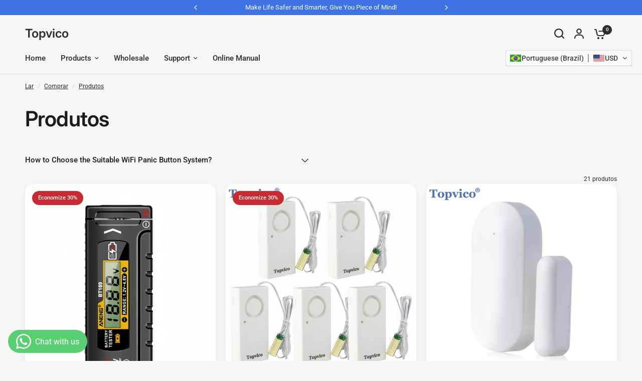

--- FILE ---
content_type: text/html; charset=utf-8
request_url: https://www.topvico.com/pt/collections/all
body_size: 38287
content:
<!doctype html><html class="no-js" lang="pt-BR" dir="ltr">
<head>
	<meta charset="utf-8">
	<meta http-equiv="X-UA-Compatible" content="IE=edge,chrome=1">
	<meta name="viewport" content="width=device-width, initial-scale=1, maximum-scale=5, viewport-fit=cover">
	<meta name="theme-color" content="#F5F5F5">
	<link rel="canonical" href="https://www.topvico.com/pt/collections/all">
	<link rel="preconnect" href="https://cdn.shopify.com" crossorigin>
	<link rel="preload" as="style" href="//www.topvico.com/cdn/shop/t/17/assets/app.css?v=49289071304743079051766662573">
<link rel="preload" as="style" href="//www.topvico.com/cdn/shop/t/17/assets/product-grid.css?v=182556147575089601361766662574">



<link rel="preload" as="script" href="//www.topvico.com/cdn/shop/t/17/assets/animations.min.js?v=147813703405119417831766662573">

<link rel="preload" as="script" href="//www.topvico.com/cdn/shop/t/17/assets/header.js?v=6094887744313169711766662573">
<link rel="preload" as="script" href="//www.topvico.com/cdn/shop/t/17/assets/vendor.min.js?v=3813312436454354751766662575">
<link rel="preload" as="script" href="//www.topvico.com/cdn/shop/t/17/assets/app.js?v=91368911961534120321766662573">

<script>
window.lazySizesConfig = window.lazySizesConfig || {};
window.lazySizesConfig.expand = 250;
window.lazySizesConfig.loadMode = 1;
window.lazySizesConfig.loadHidden = false;
</script>


	

	<title>
	Produtos &ndash; Topvico
	</title>

	
<link rel="preconnect" href="https://fonts.shopifycdn.com" crossorigin>

<meta property="og:site_name" content="Topvico">
<meta property="og:url" content="https://www.topvico.com/pt/collections/all">
<meta property="og:title" content="Produtos">
<meta property="og:type" content="product.group">
<meta property="og:description" content="WiFi Panic Button Cargiver Pager Elderly Senior Care / Water Leak Detector Alarm /  Peephole Camera / Security Smart Home System / SOS Emergency Fall Alert"><meta name="twitter:card" content="summary_large_image">
<meta name="twitter:title" content="Produtos">
<meta name="twitter:description" content="WiFi Panic Button Cargiver Pager Elderly Senior Care / Water Leak Detector Alarm /  Peephole Camera / Security Smart Home System / SOS Emergency Fall Alert">


	<link href="//www.topvico.com/cdn/shop/t/17/assets/app.css?v=49289071304743079051766662573" rel="stylesheet" type="text/css" media="all" />
	<link href="//www.topvico.com/cdn/shop/t/17/assets/product-grid.css?v=182556147575089601361766662574" rel="stylesheet" type="text/css" media="all" />

	<style data-shopify>
	@font-face {
  font-family: Roboto;
  font-weight: 400;
  font-style: normal;
  font-display: swap;
  src: url("//www.topvico.com/cdn/fonts/roboto/roboto_n4.2019d890f07b1852f56ce63ba45b2db45d852cba.woff2") format("woff2"),
       url("//www.topvico.com/cdn/fonts/roboto/roboto_n4.238690e0007583582327135619c5f7971652fa9d.woff") format("woff");
}

@font-face {
  font-family: Roboto;
  font-weight: 500;
  font-style: normal;
  font-display: swap;
  src: url("//www.topvico.com/cdn/fonts/roboto/roboto_n5.250d51708d76acbac296b0e21ede8f81de4e37aa.woff2") format("woff2"),
       url("//www.topvico.com/cdn/fonts/roboto/roboto_n5.535e8c56f4cbbdea416167af50ab0ff1360a3949.woff") format("woff");
}

@font-face {
  font-family: Roboto;
  font-weight: 600;
  font-style: normal;
  font-display: swap;
  src: url("//www.topvico.com/cdn/fonts/roboto/roboto_n6.3d305d5382545b48404c304160aadee38c90ef9d.woff2") format("woff2"),
       url("//www.topvico.com/cdn/fonts/roboto/roboto_n6.bb37be020157f87e181e5489d5e9137ad60c47a2.woff") format("woff");
}

@font-face {
  font-family: Roboto;
  font-weight: 400;
  font-style: italic;
  font-display: swap;
  src: url("//www.topvico.com/cdn/fonts/roboto/roboto_i4.57ce898ccda22ee84f49e6b57ae302250655e2d4.woff2") format("woff2"),
       url("//www.topvico.com/cdn/fonts/roboto/roboto_i4.b21f3bd061cbcb83b824ae8c7671a82587b264bf.woff") format("woff");
}

@font-face {
  font-family: Roboto;
  font-weight: 600;
  font-style: italic;
  font-display: swap;
  src: url("//www.topvico.com/cdn/fonts/roboto/roboto_i6.ebd6b6733fb2b030d60cbf61316511a7ffd82fb3.woff2") format("woff2"),
       url("//www.topvico.com/cdn/fonts/roboto/roboto_i6.1363905a6d5249605bc5e0f859663ffe95ac3bed.woff") format("woff");
}


		@font-face {
  font-family: Inter;
  font-weight: 600;
  font-style: normal;
  font-display: swap;
  src: url("//www.topvico.com/cdn/fonts/inter/inter_n6.771af0474a71b3797eb38f3487d6fb79d43b6877.woff2") format("woff2"),
       url("//www.topvico.com/cdn/fonts/inter/inter_n6.88c903d8f9e157d48b73b7777d0642925bcecde7.woff") format("woff");
}

@font-face {
  font-family: Inter;
  font-weight: 400;
  font-style: normal;
  font-display: swap;
  src: url("//www.topvico.com/cdn/fonts/inter/inter_n4.b2a3f24c19b4de56e8871f609e73ca7f6d2e2bb9.woff2") format("woff2"),
       url("//www.topvico.com/cdn/fonts/inter/inter_n4.af8052d517e0c9ffac7b814872cecc27ae1fa132.woff") format("woff");
}

h1,h2,h3,h4,h5,h6,
	.h1,.h2,.h3,.h4,.h5,.h6,
	.logolink.text-logo,
	.heading-font,
	.h1-xlarge,
	.h1-large,
	blockquote p,
	blockquote span,
	.customer-addresses .my-address .address-index {
		font-style: normal;
		font-weight: 600;
		font-family: Inter, sans-serif;
	}
	body,
	.body-font,
	.thb-product-detail .product-title {
		font-style: normal;
		font-weight: 400;
		font-family: Roboto, sans-serif;
	}
	:root {
		--mobile-swipe-width: calc(90vw - 15px);
		--grid-width: 1280px;
		--grid-width-row: 1380px;
		--font-body-scale: 1.0;
		--font-body-line-height-scale: 1.0;
		--font-body-letter-spacing: 0.0em;
		--font-announcement-scale: 1.0;
		--font-body-medium-weight: 500;
    --font-body-bold-weight: 600;
		--font-heading-scale: 1.0;
		--font-heading-line-height-scale: 1.0;
		--font-heading-letter-spacing: -0.02em;
		--font-navigation-scale: 1.0;
		--font-product-price-scale: 1.0;
		--font-product-title-scale: 1.0;
		--font-product-title-line-height-scale: 1.0;
		--button-letter-spacing: 0.0em;

		--block-border-radius: 16px;
		--button-border-radius: 25px;
		--input-border-radius: 6px;

		--bg-body: #F5F5F5;
		--bg-body-rgb: 245,245,245;
		--bg-body-darken: #ededed;
		--payment-terms-background-color: #F5F5F5;
		
		--color-body: #2c2d2e;
		--color-body-rgb: 44,45,46;
		--color-heading: #1a1c1d;
		--color-heading-rgb: 26,28,29;

		--color-accent: #3F72E5;
		--color-accent-hover: #205be1;
		--color-accent-rgb: 63,114,229;
		--color-border: #DADCE0;
		--color-form-border: #D3D3D3;
		--color-overlay-rgb: 159,163,167;

		--shopify-accelerated-checkout-button-block-size: 50px;
		--shopify-accelerated-checkout-inline-alignment: center;
		--shopify-accelerated-checkout-skeleton-animation-duration: 0.25s;
		--shopify-accelerated-checkout-button-border-radius: 25px;

		--color-drawer-bg: #ffffff;
		--color-drawer-bg-rgb: 255,255,255;

		--color-announcement-bar-text: #ffffff;
		--color-announcement-bar-bg: #2C2D2E;

		--color-secondary-menu-text: #2c2d2e;
		--color-secondary-menu-bg: #F5F5F5;

		--color-header-bg: #F5F5F5;
		--color-header-bg-rgb: 245,245,245;
		--color-header-text: #2c2d2e;
		--color-header-text-rgb: 44,45,46;
		--color-header-links: #2c2d2e;
		--color-header-links-rgb: 44,45,46;
		--color-header-links-hover: #3F72E5;
		--color-header-links-hover-rgb: 63,114,229;
		--color-header-icons: #2c2d2e;
		--color-header-border: #E2E2E2;

		--solid-button-background: #2c2d2e;
		--solid-button-background-hover: #1b1b1c;
		--solid-button-label: #ffffff;
		--white-button-label: #2c2d2e;

		--color-price: #2c2d2e;
		--color-price-rgb: 44,45,46;
		--color-price-discounted: #C62A32;

		--color-star: #FFAA47;

		--color-inventory-instock: #279A4B;
		--color-inventory-lowstock: #e97f32;--block-shadows: 0px 4px 6px rgba(0, 0, 0, 0.08);--section-spacing-mobile: 50px;
		--section-spacing-desktop: 80px;--color-product-card-bg: rgba(0,0,0,0);--color-article-card-bg: #ffffff;--color-badge-text: #ffffff;
		--color-badge-sold-out: #6d6b6b;
		--color-badge-sale: #c62a32;
		--color-badge-preorder: #666666;
		--badge-corner-radius: 14px;


		--color-footer-heading: #FFFFFF;
		--color-footer-heading-rgb: 255,255,255;
		--color-footer-text: #DADCE0;
		--color-footer-text-rgb: 218,220,224;
		--color-footer-link: #aaaeb6;
		--color-footer-link-hover: #FFFFFF;
		--color-footer-border: #868d94;
		--color-footer-border-rgb: 134,141,148;
		--color-footer-bg: #2c2d2e;
	}



</style>


	<script>
		window.theme = window.theme || {};
		theme = {
			settings: {
				money_with_currency_format:"\u003cspan class=trans-money\u003e${{amount}}\u003c\/span\u003e",
				cart_drawer:true},
			routes: {
				root_url: '/pt',
				cart_url: '/pt/cart',
				cart_add_url: '/pt/cart/add',
				search_url: '/pt/search',
				cart_change_url: '/pt/cart/change',
				cart_update_url: '/pt/cart/update',
				predictive_search_url: '/pt/search/suggest',
			},
			variantStrings: {
        addToCart: `Adicionar ao carrinho`,
        soldOut: `Vendido`,
        unavailable: `Indisponível`,
        preOrder: `Pre-order`,
      },
			strings: {
				requiresTerms: `Você deve concordar com os termos e condições de vendas para verificar`,
				shippingEstimatorNoResults: `Sorry, we do not ship to your address.`,
				shippingEstimatorOneResult: `There is one shipping rate for your address:`,
				shippingEstimatorMultipleResults: `There are several shipping rates for your address:`,
				shippingEstimatorError: `One or more error occurred while retrieving shipping rates:`
			}
		};
	</script>
	<script>window.performance && window.performance.mark && window.performance.mark('shopify.content_for_header.start');</script><meta name="google-site-verification" content="USS16PO3qypJnlAzkrvK8zfuQrsXbgwyt6rOGDJJ8Dc">
<meta id="shopify-digital-wallet" name="shopify-digital-wallet" content="/27030519873/digital_wallets/dialog">
<meta name="shopify-checkout-api-token" content="e3e0a87cf9b439cf5a825044358be9b1">
<meta id="in-context-paypal-metadata" data-shop-id="27030519873" data-venmo-supported="false" data-environment="production" data-locale="pt_BR" data-paypal-v4="true" data-currency="USD">
<link rel="alternate" type="application/atom+xml" title="Feed" href="/pt/collections/all.atom" />
<link rel="next" href="/pt/collections/all?page=2">
<link rel="alternate" hreflang="x-default" href="https://www.topvico.com/collections/all">
<link rel="alternate" hreflang="en" href="https://www.topvico.com/collections/all">
<link rel="alternate" hreflang="fr" href="https://www.topvico.com/fr/collections/all">
<link rel="alternate" hreflang="ru" href="https://www.topvico.com/ru/collections/all">
<link rel="alternate" hreflang="he" href="https://www.topvico.com/he/collections/all">
<link rel="alternate" hreflang="es" href="https://www.topvico.com/es/collections/all">
<link rel="alternate" hreflang="pt" href="https://www.topvico.com/pt/collections/all">
<link rel="alternate" hreflang="pl" href="https://www.topvico.com/pl/collections/all">
<link rel="alternate" hreflang="cs" href="https://www.topvico.com/cs/collections/all">
<link rel="alternate" hreflang="ar" href="https://www.topvico.com/ar/collections/all">
<link rel="alternate" hreflang="ko" href="https://www.topvico.com/ko/collections/all">
<link rel="alternate" hreflang="de" href="https://www.topvico.com/de/collections/all">
<link rel="alternate" hreflang="tr" href="https://www.topvico.com/tr/collections/all">
<link rel="alternate" hreflang="it" href="https://www.topvico.com/it/collections/all">
<link rel="alternate" hreflang="nl" href="https://www.topvico.com/nl/collections/all">
<link rel="alternate" hreflang="en-BR" href="https://www.topvico.com/en-br/collections/all">
<link rel="alternate" hreflang="ko-BR" href="https://www.topvico.com/ko-br/collections/all">
<link rel="alternate" hreflang="de-BR" href="https://www.topvico.com/de-br/collections/all">
<link rel="alternate" hreflang="tr-BR" href="https://www.topvico.com/tr-br/collections/all">
<link rel="alternate" hreflang="it-BR" href="https://www.topvico.com/it-br/collections/all">
<link rel="alternate" hreflang="nl-BR" href="https://www.topvico.com/nl-br/collections/all">
<link rel="alternate" hreflang="ru-BR" href="https://www.topvico.com/ru-br/collections/all">
<link rel="alternate" hreflang="es-BR" href="https://www.topvico.com/es-br/collections/all">
<link rel="alternate" hreflang="fr-BR" href="https://www.topvico.com/fr-br/collections/all">
<link rel="alternate" hreflang="pt-BR" href="https://www.topvico.com/pt-br/collections/all">
<link rel="alternate" hreflang="he-BR" href="https://www.topvico.com/he-br/collections/all">
<link rel="alternate" hreflang="pl-BR" href="https://www.topvico.com/pl-br/collections/all">
<link rel="alternate" hreflang="cs-BR" href="https://www.topvico.com/cs-br/collections/all">
<link rel="alternate" hreflang="ar-BR" href="https://www.topvico.com/ar-br/collections/all">
<script async="async" src="/checkouts/internal/preloads.js?locale=pt-US"></script>
<script id="shopify-features" type="application/json">{"accessToken":"e3e0a87cf9b439cf5a825044358be9b1","betas":["rich-media-storefront-analytics"],"domain":"www.topvico.com","predictiveSearch":true,"shopId":27030519873,"locale":"pt-br"}</script>
<script>var Shopify = Shopify || {};
Shopify.shop = "topvico.myshopify.com";
Shopify.locale = "pt-BR";
Shopify.currency = {"active":"USD","rate":"1.0"};
Shopify.country = "US";
Shopify.theme = {"name":"Vision 的更新版副本 的更新版副本 的更新版副本 的更新版副本 的更新版副本 的更新版副本","id":143503261761,"schema_name":"Vision","schema_version":"11.2.0","theme_store_id":2053,"role":"main"};
Shopify.theme.handle = "null";
Shopify.theme.style = {"id":null,"handle":null};
Shopify.cdnHost = "www.topvico.com/cdn";
Shopify.routes = Shopify.routes || {};
Shopify.routes.root = "/pt/";</script>
<script type="module">!function(o){(o.Shopify=o.Shopify||{}).modules=!0}(window);</script>
<script>!function(o){function n(){var o=[];function n(){o.push(Array.prototype.slice.apply(arguments))}return n.q=o,n}var t=o.Shopify=o.Shopify||{};t.loadFeatures=n(),t.autoloadFeatures=n()}(window);</script>
<script id="shop-js-analytics" type="application/json">{"pageType":"collection"}</script>
<script defer="defer" async type="module" src="//www.topvico.com/cdn/shopifycloud/shop-js/modules/v2/client.init-shop-cart-sync_BAZapOZF.pt-BR.esm.js"></script>
<script defer="defer" async type="module" src="//www.topvico.com/cdn/shopifycloud/shop-js/modules/v2/chunk.common_IwP852jy.esm.js"></script>
<script type="module">
  await import("//www.topvico.com/cdn/shopifycloud/shop-js/modules/v2/client.init-shop-cart-sync_BAZapOZF.pt-BR.esm.js");
await import("//www.topvico.com/cdn/shopifycloud/shop-js/modules/v2/chunk.common_IwP852jy.esm.js");

  window.Shopify.SignInWithShop?.initShopCartSync?.({"fedCMEnabled":true,"windoidEnabled":true});

</script>
<script id="__st">var __st={"a":27030519873,"offset":28800,"reqid":"cb7d9a99-8ada-41a6-84b7-c2f3cf12b19d-1767986597","pageurl":"www.topvico.com\/pt\/collections\/all","u":"8f6b2f3eb227","p":"collection"};</script>
<script>window.ShopifyPaypalV4VisibilityTracking = true;</script>
<script id="captcha-bootstrap">!function(){'use strict';const t='contact',e='account',n='new_comment',o=[[t,t],['blogs',n],['comments',n],[t,'customer']],c=[[e,'customer_login'],[e,'guest_login'],[e,'recover_customer_password'],[e,'create_customer']],r=t=>t.map((([t,e])=>`form[action*='/${t}']:not([data-nocaptcha='true']) input[name='form_type'][value='${e}']`)).join(','),a=t=>()=>t?[...document.querySelectorAll(t)].map((t=>t.form)):[];function s(){const t=[...o],e=r(t);return a(e)}const i='password',u='form_key',d=['recaptcha-v3-token','g-recaptcha-response','h-captcha-response',i],f=()=>{try{return window.sessionStorage}catch{return}},m='__shopify_v',_=t=>t.elements[u];function p(t,e,n=!1){try{const o=window.sessionStorage,c=JSON.parse(o.getItem(e)),{data:r}=function(t){const{data:e,action:n}=t;return t[m]||n?{data:e,action:n}:{data:t,action:n}}(c);for(const[e,n]of Object.entries(r))t.elements[e]&&(t.elements[e].value=n);n&&o.removeItem(e)}catch(o){console.error('form repopulation failed',{error:o})}}const l='form_type',E='cptcha';function T(t){t.dataset[E]=!0}const w=window,h=w.document,L='Shopify',v='ce_forms',y='captcha';let A=!1;((t,e)=>{const n=(g='f06e6c50-85a8-45c8-87d0-21a2b65856fe',I='https://cdn.shopify.com/shopifycloud/storefront-forms-hcaptcha/ce_storefront_forms_captcha_hcaptcha.v1.5.2.iife.js',D={infoText:'Protegido por hCaptcha',privacyText:'Privacidade',termsText:'Termos'},(t,e,n)=>{const o=w[L][v],c=o.bindForm;if(c)return c(t,g,e,D).then(n);var r;o.q.push([[t,g,e,D],n]),r=I,A||(h.body.append(Object.assign(h.createElement('script'),{id:'captcha-provider',async:!0,src:r})),A=!0)});var g,I,D;w[L]=w[L]||{},w[L][v]=w[L][v]||{},w[L][v].q=[],w[L][y]=w[L][y]||{},w[L][y].protect=function(t,e){n(t,void 0,e),T(t)},Object.freeze(w[L][y]),function(t,e,n,w,h,L){const[v,y,A,g]=function(t,e,n){const i=e?o:[],u=t?c:[],d=[...i,...u],f=r(d),m=r(i),_=r(d.filter((([t,e])=>n.includes(e))));return[a(f),a(m),a(_),s()]}(w,h,L),I=t=>{const e=t.target;return e instanceof HTMLFormElement?e:e&&e.form},D=t=>v().includes(t);t.addEventListener('submit',(t=>{const e=I(t);if(!e)return;const n=D(e)&&!e.dataset.hcaptchaBound&&!e.dataset.recaptchaBound,o=_(e),c=g().includes(e)&&(!o||!o.value);(n||c)&&t.preventDefault(),c&&!n&&(function(t){try{if(!f())return;!function(t){const e=f();if(!e)return;const n=_(t);if(!n)return;const o=n.value;o&&e.removeItem(o)}(t);const e=Array.from(Array(32),(()=>Math.random().toString(36)[2])).join('');!function(t,e){_(t)||t.append(Object.assign(document.createElement('input'),{type:'hidden',name:u})),t.elements[u].value=e}(t,e),function(t,e){const n=f();if(!n)return;const o=[...t.querySelectorAll(`input[type='${i}']`)].map((({name:t})=>t)),c=[...d,...o],r={};for(const[a,s]of new FormData(t).entries())c.includes(a)||(r[a]=s);n.setItem(e,JSON.stringify({[m]:1,action:t.action,data:r}))}(t,e)}catch(e){console.error('failed to persist form',e)}}(e),e.submit())}));const S=(t,e)=>{t&&!t.dataset[E]&&(n(t,e.some((e=>e===t))),T(t))};for(const o of['focusin','change'])t.addEventListener(o,(t=>{const e=I(t);D(e)&&S(e,y())}));const B=e.get('form_key'),M=e.get(l),P=B&&M;t.addEventListener('DOMContentLoaded',(()=>{const t=y();if(P)for(const e of t)e.elements[l].value===M&&p(e,B);[...new Set([...A(),...v().filter((t=>'true'===t.dataset.shopifyCaptcha))])].forEach((e=>S(e,t)))}))}(h,new URLSearchParams(w.location.search),n,t,e,['guest_login'])})(!0,!0)}();</script>
<script integrity="sha256-4kQ18oKyAcykRKYeNunJcIwy7WH5gtpwJnB7kiuLZ1E=" data-source-attribution="shopify.loadfeatures" defer="defer" src="//www.topvico.com/cdn/shopifycloud/storefront/assets/storefront/load_feature-a0a9edcb.js" crossorigin="anonymous"></script>
<script data-source-attribution="shopify.dynamic_checkout.dynamic.init">var Shopify=Shopify||{};Shopify.PaymentButton=Shopify.PaymentButton||{isStorefrontPortableWallets:!0,init:function(){window.Shopify.PaymentButton.init=function(){};var t=document.createElement("script");t.src="https://www.topvico.com/cdn/shopifycloud/portable-wallets/latest/portable-wallets.pt-br.js",t.type="module",document.head.appendChild(t)}};
</script>
<script data-source-attribution="shopify.dynamic_checkout.buyer_consent">
  function portableWalletsHideBuyerConsent(e){var t=document.getElementById("shopify-buyer-consent"),n=document.getElementById("shopify-subscription-policy-button");t&&n&&(t.classList.add("hidden"),t.setAttribute("aria-hidden","true"),n.removeEventListener("click",e))}function portableWalletsShowBuyerConsent(e){var t=document.getElementById("shopify-buyer-consent"),n=document.getElementById("shopify-subscription-policy-button");t&&n&&(t.classList.remove("hidden"),t.removeAttribute("aria-hidden"),n.addEventListener("click",e))}window.Shopify?.PaymentButton&&(window.Shopify.PaymentButton.hideBuyerConsent=portableWalletsHideBuyerConsent,window.Shopify.PaymentButton.showBuyerConsent=portableWalletsShowBuyerConsent);
</script>
<script data-source-attribution="shopify.dynamic_checkout.cart.bootstrap">document.addEventListener("DOMContentLoaded",(function(){function t(){return document.querySelector("shopify-accelerated-checkout-cart, shopify-accelerated-checkout")}if(t())Shopify.PaymentButton.init();else{new MutationObserver((function(e,n){t()&&(Shopify.PaymentButton.init(),n.disconnect())})).observe(document.body,{childList:!0,subtree:!0})}}));
</script>
<link id="shopify-accelerated-checkout-styles" rel="stylesheet" media="screen" href="https://www.topvico.com/cdn/shopifycloud/portable-wallets/latest/accelerated-checkout-backwards-compat.css" crossorigin="anonymous">
<style id="shopify-accelerated-checkout-cart">
        #shopify-buyer-consent {
  margin-top: 1em;
  display: inline-block;
  width: 100%;
}

#shopify-buyer-consent.hidden {
  display: none;
}

#shopify-subscription-policy-button {
  background: none;
  border: none;
  padding: 0;
  text-decoration: underline;
  font-size: inherit;
  cursor: pointer;
}

#shopify-subscription-policy-button::before {
  box-shadow: none;
}

      </style>

<script>window.performance && window.performance.mark && window.performance.mark('shopify.content_for_header.end');</script> <!-- Header hook for plugins -->

	<script>document.documentElement.className = document.documentElement.className.replace('no-js', 'js');</script>
	
<!-- BEGIN app block: shopify://apps/judge-me-reviews/blocks/judgeme_core/61ccd3b1-a9f2-4160-9fe9-4fec8413e5d8 --><!-- Start of Judge.me Core -->






<link rel="dns-prefetch" href="https://cdnwidget.judge.me">
<link rel="dns-prefetch" href="https://cdn.judge.me">
<link rel="dns-prefetch" href="https://cdn1.judge.me">
<link rel="dns-prefetch" href="https://api.judge.me">

<script data-cfasync='false' class='jdgm-settings-script'>window.jdgmSettings={"pagination":5,"disable_web_reviews":false,"badge_no_review_text":"No reviews","badge_n_reviews_text":"{{ n }} review/reviews","hide_badge_preview_if_no_reviews":false,"badge_hide_text":false,"enforce_center_preview_badge":false,"widget_title":"Customer Reviews","widget_open_form_text":"Write a review","widget_close_form_text":"Cancel review","widget_refresh_page_text":"Refresh page","widget_summary_text":"Based on {{ number_of_reviews }} review/reviews","widget_no_review_text":"Be the first to write a review","widget_name_field_text":"Display name","widget_verified_name_field_text":"Verified Name (public)","widget_name_placeholder_text":"Display name","widget_required_field_error_text":"This field is required.","widget_email_field_text":"Email address","widget_verified_email_field_text":"Verified Email (private, can not be edited)","widget_email_placeholder_text":"Your email address","widget_email_field_error_text":"Please enter a valid email address.","widget_rating_field_text":"Rating","widget_review_title_field_text":"Review Title","widget_review_title_placeholder_text":"Give your review a title","widget_review_body_field_text":"Review content","widget_review_body_placeholder_text":"Start writing here...","widget_pictures_field_text":"Picture/Video (optional)","widget_submit_review_text":"Submit Review","widget_submit_verified_review_text":"Submit Verified Review","widget_submit_success_msg_with_auto_publish":"Thank you! Please refresh the page in a few moments to see your review. You can remove or edit your review by logging into \u003ca href='https://judge.me/login' target='_blank' rel='nofollow noopener'\u003eJudge.me\u003c/a\u003e","widget_submit_success_msg_no_auto_publish":"Thank you! Your review will be published as soon as it is approved by the shop admin. You can remove or edit your review by logging into \u003ca href='https://judge.me/login' target='_blank' rel='nofollow noopener'\u003eJudge.me\u003c/a\u003e","widget_show_default_reviews_out_of_total_text":"Showing {{ n_reviews_shown }} out of {{ n_reviews }} reviews.","widget_show_all_link_text":"Show all","widget_show_less_link_text":"Show less","widget_author_said_text":"{{ reviewer_name }} said:","widget_days_text":"{{ n }} days ago","widget_weeks_text":"{{ n }} week/weeks ago","widget_months_text":"{{ n }} month/months ago","widget_years_text":"{{ n }} year/years ago","widget_yesterday_text":"Yesterday","widget_today_text":"Today","widget_replied_text":"\u003e\u003e {{ shop_name }} replied:","widget_read_more_text":"Read more","widget_reviewer_name_as_initial":"","widget_rating_filter_color":"#fbcd0a","widget_rating_filter_see_all_text":"See all reviews","widget_sorting_most_recent_text":"Most Recent","widget_sorting_highest_rating_text":"Highest Rating","widget_sorting_lowest_rating_text":"Lowest Rating","widget_sorting_with_pictures_text":"Only Pictures","widget_sorting_most_helpful_text":"Most Helpful","widget_open_question_form_text":"Ask a question","widget_reviews_subtab_text":"Reviews","widget_questions_subtab_text":"Questions","widget_question_label_text":"Question","widget_answer_label_text":"Answer","widget_question_placeholder_text":"Write your question here","widget_submit_question_text":"Submit Question","widget_question_submit_success_text":"Thank you for your question! We will notify you once it gets answered.","verified_badge_text":"Verified","verified_badge_bg_color":"","verified_badge_text_color":"","verified_badge_placement":"left-of-reviewer-name","widget_review_max_height":"","widget_hide_border":false,"widget_social_share":false,"widget_thumb":false,"widget_review_location_show":false,"widget_location_format":"","all_reviews_include_out_of_store_products":true,"all_reviews_out_of_store_text":"(out of store)","all_reviews_pagination":100,"all_reviews_product_name_prefix_text":"about","enable_review_pictures":true,"enable_question_anwser":false,"widget_theme":"default","review_date_format":"mm/dd/yyyy","default_sort_method":"most-recent","widget_product_reviews_subtab_text":"Product Reviews","widget_shop_reviews_subtab_text":"Shop Reviews","widget_other_products_reviews_text":"Reviews for other products","widget_store_reviews_subtab_text":"Store reviews","widget_no_store_reviews_text":"This store hasn't received any reviews yet","widget_web_restriction_product_reviews_text":"This product hasn't received any reviews yet","widget_no_items_text":"No items found","widget_show_more_text":"Show more","widget_write_a_store_review_text":"Write a Store Review","widget_other_languages_heading":"Reviews in Other Languages","widget_translate_review_text":"Translate review to {{ language }}","widget_translating_review_text":"Translating...","widget_show_original_translation_text":"Show original ({{ language }})","widget_translate_review_failed_text":"Review couldn't be translated.","widget_translate_review_retry_text":"Retry","widget_translate_review_try_again_later_text":"Try again later","show_product_url_for_grouped_product":false,"widget_sorting_pictures_first_text":"Pictures First","show_pictures_on_all_rev_page_mobile":false,"show_pictures_on_all_rev_page_desktop":false,"floating_tab_hide_mobile_install_preference":false,"floating_tab_button_name":"★ Reviews","floating_tab_title":"Let customers speak for us","floating_tab_button_color":"","floating_tab_button_background_color":"","floating_tab_url":"","floating_tab_url_enabled":false,"floating_tab_tab_style":"text","all_reviews_text_badge_text":"Customers rate us {{ shop.metafields.judgeme.all_reviews_rating | round: 1 }}/5 based on {{ shop.metafields.judgeme.all_reviews_count }} reviews.","all_reviews_text_badge_text_branded_style":"{{ shop.metafields.judgeme.all_reviews_rating | round: 1 }} out of 5 stars based on {{ shop.metafields.judgeme.all_reviews_count }} reviews","is_all_reviews_text_badge_a_link":false,"show_stars_for_all_reviews_text_badge":false,"all_reviews_text_badge_url":"","all_reviews_text_style":"branded","all_reviews_text_color_style":"judgeme_brand_color","all_reviews_text_color":"#108474","all_reviews_text_show_jm_brand":false,"featured_carousel_show_header":true,"featured_carousel_title":"Let customers speak for us","testimonials_carousel_title":"Customers are saying","videos_carousel_title":"Real customer stories","cards_carousel_title":"Customers are saying","featured_carousel_count_text":"from {{ n }} reviews","featured_carousel_add_link_to_all_reviews_page":false,"featured_carousel_url":"","featured_carousel_show_images":true,"featured_carousel_autoslide_interval":5,"featured_carousel_arrows_on_the_sides":false,"featured_carousel_height":250,"featured_carousel_width":80,"featured_carousel_image_size":0,"featured_carousel_image_height":250,"featured_carousel_arrow_color":"#eeeeee","verified_count_badge_style":"branded","verified_count_badge_orientation":"horizontal","verified_count_badge_color_style":"judgeme_brand_color","verified_count_badge_color":"#108474","is_verified_count_badge_a_link":false,"verified_count_badge_url":"","verified_count_badge_show_jm_brand":true,"widget_rating_preset_default":5,"widget_first_sub_tab":"product-reviews","widget_show_histogram":true,"widget_histogram_use_custom_color":false,"widget_pagination_use_custom_color":false,"widget_star_use_custom_color":false,"widget_verified_badge_use_custom_color":false,"widget_write_review_use_custom_color":false,"picture_reminder_submit_button":"Upload Pictures","enable_review_videos":true,"mute_video_by_default":true,"widget_sorting_videos_first_text":"Videos First","widget_review_pending_text":"Pending","featured_carousel_items_for_large_screen":3,"social_share_options_order":"Facebook,Twitter","remove_microdata_snippet":false,"disable_json_ld":false,"enable_json_ld_products":false,"preview_badge_show_question_text":false,"preview_badge_no_question_text":"No questions","preview_badge_n_question_text":"{{ number_of_questions }} question/questions","qa_badge_show_icon":false,"qa_badge_position":"same-row","remove_judgeme_branding":true,"widget_add_search_bar":false,"widget_search_bar_placeholder":"Search","widget_sorting_verified_only_text":"Verified only","featured_carousel_theme":"default","featured_carousel_show_rating":true,"featured_carousel_show_title":true,"featured_carousel_show_body":true,"featured_carousel_show_date":true,"featured_carousel_show_reviewer":true,"featured_carousel_show_product":true,"featured_carousel_header_background_color":"#108474","featured_carousel_header_text_color":"#ffffff","featured_carousel_name_product_separator":"reviewed","featured_carousel_full_star_background":"#108474","featured_carousel_empty_star_background":"#dadada","featured_carousel_vertical_theme_background":"#f9fafb","featured_carousel_verified_badge_enable":true,"featured_carousel_verified_badge_color":"#108474","featured_carousel_border_style":"round","featured_carousel_review_line_length_limit":3,"featured_carousel_more_reviews_button_text":"Read more reviews","featured_carousel_view_product_button_text":"View product","all_reviews_page_load_reviews_on":"scroll","all_reviews_page_load_more_text":"Load More Reviews","disable_fb_tab_reviews":false,"enable_ajax_cdn_cache":false,"widget_advanced_speed_features":5,"widget_public_name_text":"displayed publicly like","default_reviewer_name":"John Smith","default_reviewer_name_has_non_latin":true,"widget_reviewer_anonymous":"Anonymous","medals_widget_title":"Judge.me Review Medals","medals_widget_background_color":"#f9fafb","medals_widget_position":"footer_all_pages","medals_widget_border_color":"#f9fafb","medals_widget_verified_text_position":"left","medals_widget_use_monochromatic_version":false,"medals_widget_elements_color":"#108474","show_reviewer_avatar":true,"widget_invalid_yt_video_url_error_text":"Not a YouTube video URL","widget_max_length_field_error_text":"Please enter no more than {0} characters.","widget_show_country_flag":false,"widget_show_collected_via_shop_app":true,"widget_verified_by_shop_badge_style":"light","widget_verified_by_shop_text":"Verified by Shop","widget_show_photo_gallery":true,"widget_load_with_code_splitting":true,"widget_ugc_install_preference":false,"widget_ugc_title":"Made by us, Shared by you","widget_ugc_subtitle":"Tag us to see your picture featured in our page","widget_ugc_arrows_color":"#ffffff","widget_ugc_primary_button_text":"Buy Now","widget_ugc_primary_button_background_color":"#108474","widget_ugc_primary_button_text_color":"#ffffff","widget_ugc_primary_button_border_width":"0","widget_ugc_primary_button_border_style":"none","widget_ugc_primary_button_border_color":"#108474","widget_ugc_primary_button_border_radius":"25","widget_ugc_secondary_button_text":"Load More","widget_ugc_secondary_button_background_color":"#ffffff","widget_ugc_secondary_button_text_color":"#108474","widget_ugc_secondary_button_border_width":"2","widget_ugc_secondary_button_border_style":"solid","widget_ugc_secondary_button_border_color":"#108474","widget_ugc_secondary_button_border_radius":"25","widget_ugc_reviews_button_text":"View Reviews","widget_ugc_reviews_button_background_color":"#ffffff","widget_ugc_reviews_button_text_color":"#108474","widget_ugc_reviews_button_border_width":"2","widget_ugc_reviews_button_border_style":"solid","widget_ugc_reviews_button_border_color":"#108474","widget_ugc_reviews_button_border_radius":"25","widget_ugc_reviews_button_link_to":"judgeme-reviews-page","widget_ugc_show_post_date":true,"widget_ugc_max_width":"800","widget_rating_metafield_value_type":true,"widget_primary_color":"#108474","widget_enable_secondary_color":false,"widget_secondary_color":"#edf5f5","widget_summary_average_rating_text":"{{ average_rating }} out of 5","widget_media_grid_title":"Customer photos \u0026 videos","widget_media_grid_see_more_text":"See more","widget_round_style":false,"widget_show_product_medals":true,"widget_verified_by_judgeme_text":"Verified by Judge.me","widget_show_store_medals":true,"widget_verified_by_judgeme_text_in_store_medals":"Verified by Judge.me","widget_media_field_exceed_quantity_message":"Sorry, we can only accept {{ max_media }} for one review.","widget_media_field_exceed_limit_message":"{{ file_name }} is too large, please select a {{ media_type }} less than {{ size_limit }}MB.","widget_review_submitted_text":"Review Submitted!","widget_question_submitted_text":"Question Submitted!","widget_close_form_text_question":"Cancel","widget_write_your_answer_here_text":"Write your answer here","widget_enabled_branded_link":true,"widget_show_collected_by_judgeme":false,"widget_reviewer_name_color":"","widget_write_review_text_color":"","widget_write_review_bg_color":"","widget_collected_by_judgeme_text":"collected by Judge.me","widget_pagination_type":"standard","widget_load_more_text":"Load More","widget_load_more_color":"#108474","widget_full_review_text":"Full Review","widget_read_more_reviews_text":"Read More Reviews","widget_read_questions_text":"Read Questions","widget_questions_and_answers_text":"Questions \u0026 Answers","widget_verified_by_text":"Verified by","widget_verified_text":"Verified","widget_number_of_reviews_text":"{{ number_of_reviews }} reviews","widget_back_button_text":"Back","widget_next_button_text":"Next","widget_custom_forms_filter_button":"Filters","custom_forms_style":"horizontal","widget_show_review_information":false,"how_reviews_are_collected":"How reviews are collected?","widget_show_review_keywords":false,"widget_gdpr_statement":"How we use your data: We'll only contact you about the review you left, and only if necessary. By submitting your review, you agree to Judge.me's \u003ca href='https://judge.me/terms' target='_blank' rel='nofollow noopener'\u003eterms\u003c/a\u003e, \u003ca href='https://judge.me/privacy' target='_blank' rel='nofollow noopener'\u003eprivacy\u003c/a\u003e and \u003ca href='https://judge.me/content-policy' target='_blank' rel='nofollow noopener'\u003econtent\u003c/a\u003e policies.","widget_multilingual_sorting_enabled":false,"widget_translate_review_content_enabled":false,"widget_translate_review_content_method":"manual","popup_widget_review_selection":"automatically_with_pictures","popup_widget_round_border_style":true,"popup_widget_show_title":true,"popup_widget_show_body":true,"popup_widget_show_reviewer":false,"popup_widget_show_product":true,"popup_widget_show_pictures":true,"popup_widget_use_review_picture":true,"popup_widget_show_on_home_page":true,"popup_widget_show_on_product_page":true,"popup_widget_show_on_collection_page":true,"popup_widget_show_on_cart_page":true,"popup_widget_position":"bottom_left","popup_widget_first_review_delay":5,"popup_widget_duration":5,"popup_widget_interval":5,"popup_widget_review_count":5,"popup_widget_hide_on_mobile":true,"review_snippet_widget_round_border_style":true,"review_snippet_widget_card_color":"#FFFFFF","review_snippet_widget_slider_arrows_background_color":"#FFFFFF","review_snippet_widget_slider_arrows_color":"#000000","review_snippet_widget_star_color":"#108474","show_product_variant":false,"all_reviews_product_variant_label_text":"Variant: ","widget_show_verified_branding":true,"widget_ai_summary_title":"Customers say","widget_ai_summary_disclaimer":"AI-powered review summary based on recent customer reviews","widget_show_ai_summary":false,"widget_show_ai_summary_bg":false,"widget_show_review_title_input":true,"redirect_reviewers_invited_via_email":"external_form","request_store_review_after_product_review":false,"request_review_other_products_in_order":false,"review_form_color_scheme":"default","review_form_corner_style":"square","review_form_star_color":{},"review_form_text_color":"#333333","review_form_background_color":"#ffffff","review_form_field_background_color":"#fafafa","review_form_button_color":{},"review_form_button_text_color":"#ffffff","review_form_modal_overlay_color":"#000000","review_content_screen_title_text":"How would you rate this product?","review_content_introduction_text":"We would love it if you would share a bit about your experience.","store_review_form_title_text":"How would you rate this store?","store_review_form_introduction_text":"We would love it if you would share a bit about your experience.","show_review_guidance_text":true,"one_star_review_guidance_text":"Poor","five_star_review_guidance_text":"Great","customer_information_screen_title_text":"About you","customer_information_introduction_text":"Please tell us more about you.","custom_questions_screen_title_text":"Your experience in more detail","custom_questions_introduction_text":"Here are a few questions to help us understand more about your experience.","review_submitted_screen_title_text":"Thanks for your review!","review_submitted_screen_thank_you_text":"We are processing it and it will appear on the store soon.","review_submitted_screen_email_verification_text":"Please confirm your email by clicking the link we just sent you. This helps us keep reviews authentic.","review_submitted_request_store_review_text":"Would you like to share your experience of shopping with us?","review_submitted_review_other_products_text":"Would you like to review these products?","store_review_screen_title_text":"Would you like to share your experience of shopping with us?","store_review_introduction_text":"We value your feedback and use it to improve. Please share any thoughts or suggestions you have.","reviewer_media_screen_title_picture_text":"Share a picture","reviewer_media_introduction_picture_text":"Upload a photo to support your review.","reviewer_media_screen_title_video_text":"Share a video","reviewer_media_introduction_video_text":"Upload a video to support your review.","reviewer_media_screen_title_picture_or_video_text":"Share a picture or video","reviewer_media_introduction_picture_or_video_text":"Upload a photo or video to support your review.","reviewer_media_youtube_url_text":"Paste your Youtube URL here","advanced_settings_next_step_button_text":"Next","advanced_settings_close_review_button_text":"Close","modal_write_review_flow":false,"write_review_flow_required_text":"Required","write_review_flow_privacy_message_text":"We respect your privacy.","write_review_flow_anonymous_text":"Post review as anonymous","write_review_flow_visibility_text":"This won't be visible to other customers.","write_review_flow_multiple_selection_help_text":"Select as many as you like","write_review_flow_single_selection_help_text":"Select one option","write_review_flow_required_field_error_text":"This field is required","write_review_flow_invalid_email_error_text":"Please enter a valid email address","write_review_flow_max_length_error_text":"Max. {{ max_length }} characters.","write_review_flow_media_upload_text":"\u003cb\u003eClick to upload\u003c/b\u003e or drag and drop","write_review_flow_gdpr_statement":"We'll only contact you about your review if necessary. By submitting your review, you agree to our \u003ca href='https://judge.me/terms' target='_blank' rel='nofollow noopener'\u003eterms and conditions\u003c/a\u003e and \u003ca href='https://judge.me/privacy' target='_blank' rel='nofollow noopener'\u003eprivacy policy\u003c/a\u003e.","rating_only_reviews_enabled":false,"show_negative_reviews_help_screen":false,"new_review_flow_help_screen_rating_threshold":3,"negative_review_resolution_screen_title_text":"Tell us more","negative_review_resolution_text":"Your experience matters to us. If there were issues with your purchase, we're here to help. Feel free to reach out to us, we'd love the opportunity to make things right.","negative_review_resolution_button_text":"Contact us","negative_review_resolution_proceed_with_review_text":"Leave a review","negative_review_resolution_subject":"Issue with purchase from {{ shop_name }}.{{ order_name }}","preview_badge_collection_page_install_status":false,"widget_review_custom_css":"","preview_badge_custom_css":"","preview_badge_stars_count":"5-stars","featured_carousel_custom_css":"","floating_tab_custom_css":"","all_reviews_widget_custom_css":"","medals_widget_custom_css":"","verified_badge_custom_css":"","all_reviews_text_custom_css":"","transparency_badges_collected_via_store_invite":false,"transparency_badges_from_another_provider":false,"transparency_badges_collected_from_store_visitor":false,"transparency_badges_collected_by_verified_review_provider":false,"transparency_badges_earned_reward":false,"transparency_badges_collected_via_store_invite_text":"Review collected via store invitation","transparency_badges_from_another_provider_text":"Review collected from another provider","transparency_badges_collected_from_store_visitor_text":"Review collected from a store visitor","transparency_badges_written_in_google_text":"Review written in Google","transparency_badges_written_in_etsy_text":"Review written in Etsy","transparency_badges_written_in_shop_app_text":"Review written in Shop App","transparency_badges_earned_reward_text":"Review earned a reward for future purchase","product_review_widget_per_page":10,"widget_store_review_label_text":"Review about the store","checkout_comment_extension_title_on_product_page":"Customer Comments","checkout_comment_extension_num_latest_comment_show":5,"checkout_comment_extension_format":"name_and_timestamp","checkout_comment_customer_name":"last_initial","checkout_comment_comment_notification":true,"preview_badge_collection_page_install_preference":false,"preview_badge_home_page_install_preference":false,"preview_badge_product_page_install_preference":false,"review_widget_install_preference":"","review_carousel_install_preference":false,"floating_reviews_tab_install_preference":"none","verified_reviews_count_badge_install_preference":false,"all_reviews_text_install_preference":false,"review_widget_best_location":false,"judgeme_medals_install_preference":false,"review_widget_revamp_enabled":false,"review_widget_qna_enabled":false,"review_widget_header_theme":"minimal","review_widget_widget_title_enabled":true,"review_widget_header_text_size":"medium","review_widget_header_text_weight":"regular","review_widget_average_rating_style":"compact","review_widget_bar_chart_enabled":true,"review_widget_bar_chart_type":"numbers","review_widget_bar_chart_style":"standard","review_widget_expanded_media_gallery_enabled":false,"review_widget_reviews_section_theme":"standard","review_widget_image_style":"thumbnails","review_widget_review_image_ratio":"square","review_widget_stars_size":"medium","review_widget_verified_badge":"standard_text","review_widget_review_title_text_size":"medium","review_widget_review_text_size":"medium","review_widget_review_text_length":"medium","review_widget_number_of_columns_desktop":3,"review_widget_carousel_transition_speed":5,"review_widget_custom_questions_answers_display":"always","review_widget_button_text_color":"#FFFFFF","review_widget_text_color":"#000000","review_widget_lighter_text_color":"#7B7B7B","review_widget_corner_styling":"soft","review_widget_review_word_singular":"review","review_widget_review_word_plural":"reviews","review_widget_voting_label":"Helpful?","review_widget_shop_reply_label":"Reply from {{ shop_name }}:","review_widget_filters_title":"Filters","qna_widget_question_word_singular":"Question","qna_widget_question_word_plural":"Questions","qna_widget_answer_reply_label":"Answer from {{ answerer_name }}:","qna_content_screen_title_text":"Ask a question about this product","qna_widget_question_required_field_error_text":"Please enter your question.","qna_widget_flow_gdpr_statement":"We'll only contact you about your question if necessary. By submitting your question, you agree to our \u003ca href='https://judge.me/terms' target='_blank' rel='nofollow noopener'\u003eterms and conditions\u003c/a\u003e and \u003ca href='https://judge.me/privacy' target='_blank' rel='nofollow noopener'\u003eprivacy policy\u003c/a\u003e.","qna_widget_question_submitted_text":"Thanks for your question!","qna_widget_close_form_text_question":"Close","qna_widget_question_submit_success_text":"We’ll notify you by email when your question is answered.","all_reviews_widget_v2025_enabled":false,"all_reviews_widget_v2025_header_theme":"default","all_reviews_widget_v2025_widget_title_enabled":true,"all_reviews_widget_v2025_header_text_size":"medium","all_reviews_widget_v2025_header_text_weight":"regular","all_reviews_widget_v2025_average_rating_style":"compact","all_reviews_widget_v2025_bar_chart_enabled":true,"all_reviews_widget_v2025_bar_chart_type":"numbers","all_reviews_widget_v2025_bar_chart_style":"standard","all_reviews_widget_v2025_expanded_media_gallery_enabled":false,"all_reviews_widget_v2025_show_store_medals":true,"all_reviews_widget_v2025_show_photo_gallery":true,"all_reviews_widget_v2025_show_review_keywords":false,"all_reviews_widget_v2025_show_ai_summary":false,"all_reviews_widget_v2025_show_ai_summary_bg":false,"all_reviews_widget_v2025_add_search_bar":false,"all_reviews_widget_v2025_default_sort_method":"most-recent","all_reviews_widget_v2025_reviews_per_page":10,"all_reviews_widget_v2025_reviews_section_theme":"default","all_reviews_widget_v2025_image_style":"thumbnails","all_reviews_widget_v2025_review_image_ratio":"square","all_reviews_widget_v2025_stars_size":"medium","all_reviews_widget_v2025_verified_badge":"bold_badge","all_reviews_widget_v2025_review_title_text_size":"medium","all_reviews_widget_v2025_review_text_size":"medium","all_reviews_widget_v2025_review_text_length":"medium","all_reviews_widget_v2025_number_of_columns_desktop":3,"all_reviews_widget_v2025_carousel_transition_speed":5,"all_reviews_widget_v2025_custom_questions_answers_display":"always","all_reviews_widget_v2025_show_product_variant":false,"all_reviews_widget_v2025_show_reviewer_avatar":true,"all_reviews_widget_v2025_reviewer_name_as_initial":"","all_reviews_widget_v2025_review_location_show":false,"all_reviews_widget_v2025_location_format":"","all_reviews_widget_v2025_show_country_flag":false,"all_reviews_widget_v2025_verified_by_shop_badge_style":"light","all_reviews_widget_v2025_social_share":false,"all_reviews_widget_v2025_social_share_options_order":"Facebook,Twitter,LinkedIn,Pinterest","all_reviews_widget_v2025_pagination_type":"standard","all_reviews_widget_v2025_button_text_color":"#FFFFFF","all_reviews_widget_v2025_text_color":"#000000","all_reviews_widget_v2025_lighter_text_color":"#7B7B7B","all_reviews_widget_v2025_corner_styling":"soft","all_reviews_widget_v2025_title":"Customer reviews","all_reviews_widget_v2025_ai_summary_title":"Customers say about this store","all_reviews_widget_v2025_no_review_text":"Be the first to write a review","platform":"shopify","branding_url":"https://app.judge.me/reviews","branding_text":"Powered by Judge.me","locale":"en","reply_name":"Topvico","widget_version":"3.0","footer":true,"autopublish":true,"review_dates":true,"enable_custom_form":false,"shop_locale":"en","enable_multi_locales_translations":false,"show_review_title_input":true,"review_verification_email_status":"always","can_be_branded":false,"reply_name_text":"Topvico"};</script> <style class='jdgm-settings-style'>.jdgm-xx{left:0}:root{--jdgm-primary-color: #108474;--jdgm-secondary-color: rgba(16,132,116,0.1);--jdgm-star-color: #108474;--jdgm-write-review-text-color: white;--jdgm-write-review-bg-color: #108474;--jdgm-paginate-color: #108474;--jdgm-border-radius: 0;--jdgm-reviewer-name-color: #108474}.jdgm-histogram__bar-content{background-color:#108474}.jdgm-rev[data-verified-buyer=true] .jdgm-rev__icon.jdgm-rev__icon:after,.jdgm-rev__buyer-badge.jdgm-rev__buyer-badge{color:white;background-color:#108474}.jdgm-review-widget--small .jdgm-gallery.jdgm-gallery .jdgm-gallery__thumbnail-link:nth-child(8) .jdgm-gallery__thumbnail-wrapper.jdgm-gallery__thumbnail-wrapper:before{content:"See more"}@media only screen and (min-width: 768px){.jdgm-gallery.jdgm-gallery .jdgm-gallery__thumbnail-link:nth-child(8) .jdgm-gallery__thumbnail-wrapper.jdgm-gallery__thumbnail-wrapper:before{content:"See more"}}.jdgm-author-all-initials{display:none !important}.jdgm-author-last-initial{display:none !important}.jdgm-rev-widg__title{visibility:hidden}.jdgm-rev-widg__summary-text{visibility:hidden}.jdgm-prev-badge__text{visibility:hidden}.jdgm-rev__prod-link-prefix:before{content:'about'}.jdgm-rev__variant-label:before{content:'Variant: '}.jdgm-rev__out-of-store-text:before{content:'(out of store)'}@media only screen and (min-width: 768px){.jdgm-rev__pics .jdgm-rev_all-rev-page-picture-separator,.jdgm-rev__pics .jdgm-rev__product-picture{display:none}}@media only screen and (max-width: 768px){.jdgm-rev__pics .jdgm-rev_all-rev-page-picture-separator,.jdgm-rev__pics .jdgm-rev__product-picture{display:none}}.jdgm-preview-badge[data-template="product"]{display:none !important}.jdgm-preview-badge[data-template="collection"]{display:none !important}.jdgm-preview-badge[data-template="index"]{display:none !important}.jdgm-review-widget[data-from-snippet="true"]{display:none !important}.jdgm-verified-count-badget[data-from-snippet="true"]{display:none !important}.jdgm-carousel-wrapper[data-from-snippet="true"]{display:none !important}.jdgm-all-reviews-text[data-from-snippet="true"]{display:none !important}.jdgm-medals-section[data-from-snippet="true"]{display:none !important}.jdgm-ugc-media-wrapper[data-from-snippet="true"]{display:none !important}.jdgm-rev__transparency-badge[data-badge-type="review_collected_via_store_invitation"]{display:none !important}.jdgm-rev__transparency-badge[data-badge-type="review_collected_from_another_provider"]{display:none !important}.jdgm-rev__transparency-badge[data-badge-type="review_collected_from_store_visitor"]{display:none !important}.jdgm-rev__transparency-badge[data-badge-type="review_written_in_etsy"]{display:none !important}.jdgm-rev__transparency-badge[data-badge-type="review_written_in_google_business"]{display:none !important}.jdgm-rev__transparency-badge[data-badge-type="review_written_in_shop_app"]{display:none !important}.jdgm-rev__transparency-badge[data-badge-type="review_earned_for_future_purchase"]{display:none !important}.jdgm-review-snippet-widget .jdgm-rev-snippet-widget__cards-container .jdgm-rev-snippet-card{border-radius:8px;background:#fff}.jdgm-review-snippet-widget .jdgm-rev-snippet-widget__cards-container .jdgm-rev-snippet-card__rev-rating .jdgm-star{color:#108474}.jdgm-review-snippet-widget .jdgm-rev-snippet-widget__prev-btn,.jdgm-review-snippet-widget .jdgm-rev-snippet-widget__next-btn{border-radius:50%;background:#fff}.jdgm-review-snippet-widget .jdgm-rev-snippet-widget__prev-btn>svg,.jdgm-review-snippet-widget .jdgm-rev-snippet-widget__next-btn>svg{fill:#000}.jdgm-full-rev-modal.rev-snippet-widget .jm-mfp-container .jm-mfp-content,.jdgm-full-rev-modal.rev-snippet-widget .jm-mfp-container .jdgm-full-rev__icon,.jdgm-full-rev-modal.rev-snippet-widget .jm-mfp-container .jdgm-full-rev__pic-img,.jdgm-full-rev-modal.rev-snippet-widget .jm-mfp-container .jdgm-full-rev__reply{border-radius:8px}.jdgm-full-rev-modal.rev-snippet-widget .jm-mfp-container .jdgm-full-rev[data-verified-buyer="true"] .jdgm-full-rev__icon::after{border-radius:8px}.jdgm-full-rev-modal.rev-snippet-widget .jm-mfp-container .jdgm-full-rev .jdgm-rev__buyer-badge{border-radius:calc( 8px / 2 )}.jdgm-full-rev-modal.rev-snippet-widget .jm-mfp-container .jdgm-full-rev .jdgm-full-rev__replier::before{content:'Topvico'}.jdgm-full-rev-modal.rev-snippet-widget .jm-mfp-container .jdgm-full-rev .jdgm-full-rev__product-button{border-radius:calc( 8px * 6 )}
</style> <style class='jdgm-settings-style'></style>

  
  
  
  <style class='jdgm-miracle-styles'>
  @-webkit-keyframes jdgm-spin{0%{-webkit-transform:rotate(0deg);-ms-transform:rotate(0deg);transform:rotate(0deg)}100%{-webkit-transform:rotate(359deg);-ms-transform:rotate(359deg);transform:rotate(359deg)}}@keyframes jdgm-spin{0%{-webkit-transform:rotate(0deg);-ms-transform:rotate(0deg);transform:rotate(0deg)}100%{-webkit-transform:rotate(359deg);-ms-transform:rotate(359deg);transform:rotate(359deg)}}@font-face{font-family:'JudgemeStar';src:url("[data-uri]") format("woff");font-weight:normal;font-style:normal}.jdgm-star{font-family:'JudgemeStar';display:inline !important;text-decoration:none !important;padding:0 4px 0 0 !important;margin:0 !important;font-weight:bold;opacity:1;-webkit-font-smoothing:antialiased;-moz-osx-font-smoothing:grayscale}.jdgm-star:hover{opacity:1}.jdgm-star:last-of-type{padding:0 !important}.jdgm-star.jdgm--on:before{content:"\e000"}.jdgm-star.jdgm--off:before{content:"\e001"}.jdgm-star.jdgm--half:before{content:"\e002"}.jdgm-widget *{margin:0;line-height:1.4;-webkit-box-sizing:border-box;-moz-box-sizing:border-box;box-sizing:border-box;-webkit-overflow-scrolling:touch}.jdgm-hidden{display:none !important;visibility:hidden !important}.jdgm-temp-hidden{display:none}.jdgm-spinner{width:40px;height:40px;margin:auto;border-radius:50%;border-top:2px solid #eee;border-right:2px solid #eee;border-bottom:2px solid #eee;border-left:2px solid #ccc;-webkit-animation:jdgm-spin 0.8s infinite linear;animation:jdgm-spin 0.8s infinite linear}.jdgm-spinner:empty{display:block}.jdgm-prev-badge{display:block !important}

</style>


  
  
   


<script data-cfasync='false' class='jdgm-script'>
!function(e){window.jdgm=window.jdgm||{},jdgm.CDN_HOST="https://cdnwidget.judge.me/",jdgm.CDN_HOST_ALT="https://cdn2.judge.me/cdn/widget_frontend/",jdgm.API_HOST="https://api.judge.me/",jdgm.CDN_BASE_URL="https://cdn.shopify.com/extensions/019ba3a1-c280-7739-b71f-f27654be7bd0/judgeme-extensions-288/assets/",
jdgm.docReady=function(d){(e.attachEvent?"complete"===e.readyState:"loading"!==e.readyState)?
setTimeout(d,0):e.addEventListener("DOMContentLoaded",d)},jdgm.loadCSS=function(d,t,o,a){
!o&&jdgm.loadCSS.requestedUrls.indexOf(d)>=0||(jdgm.loadCSS.requestedUrls.push(d),
(a=e.createElement("link")).rel="stylesheet",a.class="jdgm-stylesheet",a.media="nope!",
a.href=d,a.onload=function(){this.media="all",t&&setTimeout(t)},e.body.appendChild(a))},
jdgm.loadCSS.requestedUrls=[],jdgm.loadJS=function(e,d){var t=new XMLHttpRequest;
t.onreadystatechange=function(){4===t.readyState&&(Function(t.response)(),d&&d(t.response))},
t.open("GET",e),t.onerror=function(){if(e.indexOf(jdgm.CDN_HOST)===0&&jdgm.CDN_HOST_ALT!==jdgm.CDN_HOST){var f=e.replace(jdgm.CDN_HOST,jdgm.CDN_HOST_ALT);jdgm.loadJS(f,d)}},t.send()},jdgm.docReady((function(){(window.jdgmLoadCSS||e.querySelectorAll(
".jdgm-widget, .jdgm-all-reviews-page").length>0)&&(jdgmSettings.widget_load_with_code_splitting?
parseFloat(jdgmSettings.widget_version)>=3?jdgm.loadCSS(jdgm.CDN_HOST+"widget_v3/base.css"):
jdgm.loadCSS(jdgm.CDN_HOST+"widget/base.css"):jdgm.loadCSS(jdgm.CDN_HOST+"shopify_v2.css"),
jdgm.loadJS(jdgm.CDN_HOST+"loa"+"der.js"))}))}(document);
</script>
<noscript><link rel="stylesheet" type="text/css" media="all" href="https://cdnwidget.judge.me/shopify_v2.css"></noscript>

<!-- BEGIN app snippet: theme_fix_tags --><script>
  (function() {
    var jdgmThemeFixes = null;
    if (!jdgmThemeFixes) return;
    var thisThemeFix = jdgmThemeFixes[Shopify.theme.id];
    if (!thisThemeFix) return;

    if (thisThemeFix.html) {
      document.addEventListener("DOMContentLoaded", function() {
        var htmlDiv = document.createElement('div');
        htmlDiv.classList.add('jdgm-theme-fix-html');
        htmlDiv.innerHTML = thisThemeFix.html;
        document.body.append(htmlDiv);
      });
    };

    if (thisThemeFix.css) {
      var styleTag = document.createElement('style');
      styleTag.classList.add('jdgm-theme-fix-style');
      styleTag.innerHTML = thisThemeFix.css;
      document.head.append(styleTag);
    };

    if (thisThemeFix.js) {
      var scriptTag = document.createElement('script');
      scriptTag.classList.add('jdgm-theme-fix-script');
      scriptTag.innerHTML = thisThemeFix.js;
      document.head.append(scriptTag);
    };
  })();
</script>
<!-- END app snippet -->
<!-- End of Judge.me Core -->



<!-- END app block --><!-- BEGIN app block: shopify://apps/transtore/blocks/switcher_embed_block/afeffe82-e563-4f78-90f4-f1e3d96286c3 --><script>
    (function(){
        function logChangesTS(mutations, observer) {
            let evaluateTS = document.evaluate('//*[text()[contains(.,"trans-money")]]',document,null,XPathResult.ORDERED_NODE_SNAPSHOT_TYPE,null);
            for (let iTS = 0; iTS < evaluateTS.snapshotLength; iTS++) {
                let elTS = evaluateTS.snapshotItem(iTS);
                let innerHtmlTS = elTS?.innerHTML ? elTS.innerHTML : "";
                if(innerHtmlTS && !["SCRIPT", "LINK", "STYLE", "NOSCRIPT"].includes(elTS.nodeName)){
                    elTS.innerHTML = innerHtmlTS.replaceAll("&lt;", "<").replaceAll("&gt;", ">");
                }
            }
        }
        const observerTS = new MutationObserver(logChangesTS);
        observerTS.observe(document.documentElement, { subtree : true, childList: true });
    })();

    window._transtoreStore = {
        ...(window._transtoreStore || {}),
        pageType: "collection",
        cartType: '',
        currenciesEnabled: [],
        currency: {
            code: 'USD',
            symbol: '$',
            name: 'United States Dollar',
            active: 'USD',
            rate: ''
        },
        product: {
            id: '',
        },
        moneyWithCurrencyFormat: "<span class=trans-money>${{amount}} USD</span>",
        moneyFormat: "<span class=trans-money>${{amount}}</span>",
        currencyCodeEnabled: 'true',
        shop: "www.topvico.com",
        locale: "pt-BR",
        country: "US",
        designMode: false,
        theme: {},
        cdnHost: "",
        routes: { "root": "/pt" },
        market: {
            id: "143032385",
            handle: "us"
        },
        enabledLocales: [{"shop_locale":{"locale":"en","enabled":true,"primary":true,"published":true}},{"shop_locale":{"locale":"fr","enabled":true,"primary":false,"published":true}},{"shop_locale":{"locale":"ru","enabled":true,"primary":false,"published":true}},{"shop_locale":{"locale":"he","enabled":true,"primary":false,"published":true}},{"shop_locale":{"locale":"es","enabled":true,"primary":false,"published":true}},{"shop_locale":{"locale":"pt-BR","enabled":true,"primary":false,"published":true}},{"shop_locale":{"locale":"pl","enabled":true,"primary":false,"published":true}},{"shop_locale":{"locale":"cs","enabled":true,"primary":false,"published":true}},{"shop_locale":{"locale":"ar","enabled":true,"primary":false,"published":true}},{"shop_locale":{"locale":"ko","enabled":true,"primary":false,"published":true}},{"shop_locale":{"locale":"de","enabled":true,"primary":false,"published":true}},{"shop_locale":{"locale":"tr","enabled":true,"primary":false,"published":true}},{"shop_locale":{"locale":"it","enabled":true,"primary":false,"published":true}},{"shop_locale":{"locale":"nl","enabled":true,"primary":false,"published":true}}],
    };
    
        _transtoreStore.currenciesEnabled.push("USD");
    
</script>

<!-- END app block --><!-- BEGIN app block: shopify://apps/whatsapp-button/blocks/app-embed-block/96d80a63-e860-4262-a001-8b82ac4d00e6 --><script>
    (function() {
        function asyncLoad() {
            var url = 'https://whatsapp-button.eazeapps.io/api/buttonInstallation/scriptTag?shopId=12915&v=1758648320';
            var s = document.createElement('script');
            s.type = 'text/javascript';
            s.async = true;
            s.src = url;
            var x = document.getElementsByTagName('script')[0];
            x.parentNode.insertBefore(s, x);
        };
        if(window.attachEvent) {
            window.attachEvent('onload', asyncLoad);
        } else {
            window.addEventListener('load', asyncLoad, false);
        }
    })();
</script>

<!-- END app block --><!-- BEGIN app block: shopify://apps/klip-coupons/blocks/klip-app/df38e221-ede4-4ad4-b47d-56524361a5be -->
  <!-- BEGIN app snippet: klip-cart --><!-- END app snippet -->
  <!-- BEGIN app snippet: klip-app -->

<script>
  (function(){
  

  

  const bogo_products = {};
  
const applyTranslate = (data, translateData) => {
    if(!translateData || !false || !false) return data;
    const res = data;
    for (const [key, value] of Object.entries(data)) {
      res[key] = translateData[key] && typeof value === 'object' && !Array.isArray(value) && value !== null ? applyTranslate(value, translateData[key]) : (translateData[key] ? translateData[key] : value)
    }

    return res;
  }

  const mainMetafield = applyTranslate({"id":"682edc9004e8d92a798bf7ca","host":"https:\/\/app.klipcoupons.com","domain":"topvico.myshopify.com","enabled":true,"enableLineItemProps":false,"enableForSubscription":false,"showCartSpendMessages":{"line_item":false,"order":false,"shipping":false},"showCartPopover":{"bogo":false,"line_item":false,"order":false,"shipping":false},"showCartQtyLimitWarning":{"line_item":false},"showCartUsageLimitMessage":{"bogo":false,"line_item":false,"order":false,"shipping":false},"useOrderDiscountForSingle":false,"isSumSeparatorChanged":false,"couponsPriority":"highest_discount","enableTranslations":false,"enableAutoTranslations":false,"uncheckable":false,"showMultipleCoupons":false,"showMultipleCollectionCoupons":false,"couponsNumber":null,"collectionCouponsNumber":null,"productPath":"form[action*=\"\/cart\/add\"]","ATCPath":"form[action*=\"\/cart\/add\"] [type=submit], form[action*=\"\/cart\/add\"] .add_to_cart","ShortATCPath":"form[action*=\"\/cart\/add\"] [type=submit], form[action*=\"\/cart\/add\"] .add_to_cart","buyButtonSelector":null,"shortFormSelector":null,"variantIdSelector":null,"checkoutBtnSelector":null,"checkoutBtnRevalidate":false,"enableMathRounding":false,"sellingPlanIdSelector":"input[name=\"selling_plan\"]:not([type=\"radio\"]), input[type=\"radio\"][name=\"selling_plan\"]:checked","sellingPlanOneTimeValue":"","qtyInputSelector":null,"cartItemSelector":null,"cartItemNameSelector":null,"lineItemPath":".cart-item__quantity","cartPreviewUpdateEnabled":true,"cartPageItemsSelector":"","cartPageTotalSelector":"","cartPreviewItemsSelector":"","cartPreviewTotalSelector":"","drawerIconSelector":"","PDPCrossOutPriceEnabled":false,"collectionCrossOutPriceEnabled":false,"PDPPriceSelector":".product__info-wrapper .price__regular .price-item--regular, .product-info__price .text-lg:first-of-type, .price--product .price-item:first-of-type, .product__price span[data-price]","PDPSalePriceSelector":".product__info-wrapper .price__container .price__sale .price-item--sale, .product-info__price .text-lg:first-of-type, .price--product .price-item.price-item--sale:first-of-type, .product__price span[data-price]","cartNotEnough":{"amount":"At least {{amount}} items must be in cart for the discount.","quantity":"Spend {{quantity}} to unlock this discount."},"cartLabel":{"line_item":{"enabled":false,"saveStyles":{},"saveText":"Saved {{amount}}","styles":{},"text":"Coupon Applied"},"order":{"enabled":false,"saveStyles":{},"saveText":"Saved {{amount}}","styles":{},"text":"Coupon Applied"},"shipping":{"enabled":false,"saveStyles":{},"saveText":"Save {{amount}}","styles":{},"text":"Coupon Applied"},"enabled":false,"saveStyles":{},"saveText":"Save {{amount}}","styles":{},"text":"Coupon Clipped"},"cartClipButton":{"line_item":{"enabled":false,"saveAmountStyles":{},"saveAmountText":"Save {{amount}}","styles":{},"text":"Apply coupon"},"order":{"enabled":false,"saveAmountStyles":{},"saveAmountText":"Save {{amount}} on total order","styles":{},"text":"Clip coupon"},"shipping":{"enabled":false,"saveAmountStyles":{},"saveAmountText":"Save {{amount}} on shipping","styles":{},"text":"Clip coupon"},"enabled":false,"saveAmountStyles":{},"saveAmountText":"Save {{amount}}","styles":{},"text":"Clip coupon"},"cartBogoCoupon":{"label":{"styles":{},"text":"Add {{product title}} with {{amount}} OFF"},"btn":{"styles":{},"text":"Add to cart"},"enabled":false,"morePopupEnabled":false,"spendMessageEnabled":false},"cartPath":"[name=\"checkout\"], a[href*=\"\/checkout\"]","customCss":null,"isPaid":true,"storefrontApiToken":null,"collectionPage":{"couponBox":{"styles":{}}},"publishedCouponsCount":0,"workByLineItemProps":true,"currentPlanFeatures":{"purchased":true,"order_and_shipping_discounts":true,"bogo":true,"product_page_coupons":false,"cart_page_coupons":false,"basic_targeting_settings":true,"coupon_schedule":false,"countdown_timer":false,"collection_page_coupons":false,"utm_targeting":false,"location_targeting":false,"translations":false,"cross_out_product_page_price":false}}, null);
  let mainCouponsMetafield = [];

  
  

  

  const couponsTranslates = [].filter(coupon => mainCouponsMetafield.some(i => i.id === coupon.id));

  const coupons = [].filter(coupon => mainCouponsMetafield.some(i => i.id === coupon.id)).map(coupon => {
    const translateCoupon = couponsTranslates.find(c => c.id === coupon.id);
    return applyTranslate(coupon, translateCoupon);
  });

  const marketingTarget =  null 

  
  const orders = [[]]

  KLIP_APP_DATA = {
    currentDate: "2026\/01\/10 03:23",
    domain: mainMetafield.domain,
    storefrontApiToken: mainMetafield.storefrontApiToken,
    id: mainMetafield.id,
    enableLineItemProps: !!mainMetafield.enableLineItemProps,
    enableForSubscription: !!mainMetafield.enableForSubscription,
    showCartSpendMessages: mainMetafield.showCartSpendMessages,
    showCartPopover: mainMetafield.showCartPopover,
    showCartQtyLimitWarning: mainMetafield.showCartQtyLimitWarning,
    showCartUsageLimitMessage: mainMetafield.showCartUsageLimitMessage,
    useOrderDiscountForSingle: !!mainMetafield.useOrderDiscountForSingle,
    enableTranslations: !!mainMetafield.enableTranslations,
    uncheckable: !!mainMetafield.uncheckable,
    showMultipleCoupons: !!mainMetafield.showMultipleCoupons,
    showMultipleCollectionCoupons: !!mainMetafield.showMultipleCollectionCoupons,
    couponsNumber: mainMetafield.couponsNumber,
    collectionCouponsNumber: mainMetafield.collectionCouponsNumber,
    couponsPriority: mainMetafield.couponsPriority,
    productPath: mainMetafield.productPath,
    buyButtonSelector: mainMetafield.buyButtonSelector,
    variantIdSelector: mainMetafield.variantIdSelector,
    checkoutBtnSelector: mainMetafield.checkoutBtnSelector,
    sellingPlanIdSelector: mainMetafield.sellingPlanIdSelector,
    sellingPlanOneTimeValue: mainMetafield.sellingPlanOneTimeValue,
    qtyInputSelector: mainMetafield.qtyInputSelector,
    cartItemSelector: mainMetafield.cartItemSelector,
    cartItemNameSelector: mainMetafield.cartItemNameSelector,
    checkoutBtnRevalidate: mainMetafield.checkoutBtnRevalidate,
    enableMathRounding: mainMetafield.enableMathRounding,
    shortFormSelector: mainMetafield.shortFormSelector,
    isSumSeparatorChanged: mainMetafield.isSumSeparatorChanged,
    PDPCrossOutPriceEnabled: mainMetafield.PDPCrossOutPriceEnabled,
    collectionCrossOutPriceEnabled: mainMetafield.collectionCrossOutPriceEnabled,
    PDPPriceSelector: mainMetafield.PDPPriceSelector,
    PDPSalePriceSelector: mainMetafield.PDPSalePriceSelector,
    ATCPath: mainMetafield.ATCPath,
    ShortATCPath: mainMetafield.ShortATCPath,
    lineItemPath: mainMetafield.lineItemPath,
    cartPageItemsSelector: mainMetafield.cartPageItemsSelector,
    cartPreviewUpdateEnabled: mainMetafield.cartPreviewUpdateEnabled,
    cartPageTotalSelector: mainMetafield.cartPageTotalSelector,
    cartPreviewItemsSelector: mainMetafield.cartPreviewItemsSelector,
    cartPreviewTotalSelector: mainMetafield.cartPreviewTotalSelector,
    drawerIconSelector: mainMetafield.drawerIconSelector,
    cartNotEnough: mainMetafield.cartNotEnough,
    cartLabel: mainMetafield.cartLabel,
    cartClipButton: mainMetafield.cartClipButton,
    cartBogoCoupon: mainMetafield.cartBogoCoupon,
    timerLabels: mainMetafield.timerLabels,
    host: mainMetafield.host,
    cartPath: mainMetafield.cartPath,
    customCSS: mainMetafield.customCss,
    collectionPage: mainMetafield.collectionPage,
    workByLineItemProps: mainMetafield.workByLineItemProps,
    currentPlanFeatures: {...mainMetafield.currentPlanFeatures, bogo: true},
    currenciesRates: mainMetafield.currenciesRates,
    currency: "USD",
    moneyFormat: "\u003cspan class=trans-money\u003e${{amount}}\u003c\/span\u003e",
    crossOutMoneyFormat:  "\u003cspan class=trans-money\u003e${{amount}} USD\u003c\/span\u003e"
      ,
    loggedIn: false,
    page:'other',products: {},
    cart: {"note":null,"attributes":{},"original_total_price":0,"total_price":0,"total_discount":0,"total_weight":0.0,"item_count":0,"items":[],"requires_shipping":false,"currency":"USD","items_subtotal_price":0,"cart_level_discount_applications":[],"checkout_charge_amount":0},
    coupons: coupons,
    customerOrders: orders,
    customerMarketingTarget: marketingTarget,
    bogoProducts: bogo_products
  }
  })()
</script>
<!-- END app snippet -->
  <script defer src="https://cdn.shopify.com/extensions/019ba2da-b553-777c-a16d-f2ebc6ea5117/storefront-248/assets/klip-app.js"></script>




<!-- END app block --><script src="https://cdn.shopify.com/extensions/019ba3a1-c280-7739-b71f-f27654be7bd0/judgeme-extensions-288/assets/loader.js" type="text/javascript" defer="defer"></script>
<script src="https://cdn.shopify.com/extensions/019b0161-714c-75a5-8fc8-d30f5a41969a/ts-ext-400/assets/transtore.js" type="text/javascript" defer="defer"></script>
<link href="https://cdn.shopify.com/extensions/019b0161-714c-75a5-8fc8-d30f5a41969a/ts-ext-400/assets/transtore.css" rel="stylesheet" type="text/css" media="all">
<script src="https://cdn.shopify.com/extensions/1f805629-c1d3-44c5-afa0-f2ef641295ef/booster-page-speed-optimizer-1/assets/speed-embed.js" type="text/javascript" defer="defer"></script>
<link href="https://cdn.shopify.com/extensions/019ba2da-b553-777c-a16d-f2ebc6ea5117/storefront-248/assets/klip-app.css" rel="stylesheet" type="text/css" media="all">
<link href="https://monorail-edge.shopifysvc.com" rel="dns-prefetch">
<script>(function(){if ("sendBeacon" in navigator && "performance" in window) {try {var session_token_from_headers = performance.getEntriesByType('navigation')[0].serverTiming.find(x => x.name == '_s').description;} catch {var session_token_from_headers = undefined;}var session_cookie_matches = document.cookie.match(/_shopify_s=([^;]*)/);var session_token_from_cookie = session_cookie_matches && session_cookie_matches.length === 2 ? session_cookie_matches[1] : "";var session_token = session_token_from_headers || session_token_from_cookie || "";function handle_abandonment_event(e) {var entries = performance.getEntries().filter(function(entry) {return /monorail-edge.shopifysvc.com/.test(entry.name);});if (!window.abandonment_tracked && entries.length === 0) {window.abandonment_tracked = true;var currentMs = Date.now();var navigation_start = performance.timing.navigationStart;var payload = {shop_id: 27030519873,url: window.location.href,navigation_start,duration: currentMs - navigation_start,session_token,page_type: "collection"};window.navigator.sendBeacon("https://monorail-edge.shopifysvc.com/v1/produce", JSON.stringify({schema_id: "online_store_buyer_site_abandonment/1.1",payload: payload,metadata: {event_created_at_ms: currentMs,event_sent_at_ms: currentMs}}));}}window.addEventListener('pagehide', handle_abandonment_event);}}());</script>
<script id="web-pixels-manager-setup">(function e(e,d,r,n,o){if(void 0===o&&(o={}),!Boolean(null===(a=null===(i=window.Shopify)||void 0===i?void 0:i.analytics)||void 0===a?void 0:a.replayQueue)){var i,a;window.Shopify=window.Shopify||{};var t=window.Shopify;t.analytics=t.analytics||{};var s=t.analytics;s.replayQueue=[],s.publish=function(e,d,r){return s.replayQueue.push([e,d,r]),!0};try{self.performance.mark("wpm:start")}catch(e){}var l=function(){var e={modern:/Edge?\/(1{2}[4-9]|1[2-9]\d|[2-9]\d{2}|\d{4,})\.\d+(\.\d+|)|Firefox\/(1{2}[4-9]|1[2-9]\d|[2-9]\d{2}|\d{4,})\.\d+(\.\d+|)|Chrom(ium|e)\/(9{2}|\d{3,})\.\d+(\.\d+|)|(Maci|X1{2}).+ Version\/(15\.\d+|(1[6-9]|[2-9]\d|\d{3,})\.\d+)([,.]\d+|)( \(\w+\)|)( Mobile\/\w+|) Safari\/|Chrome.+OPR\/(9{2}|\d{3,})\.\d+\.\d+|(CPU[ +]OS|iPhone[ +]OS|CPU[ +]iPhone|CPU IPhone OS|CPU iPad OS)[ +]+(15[._]\d+|(1[6-9]|[2-9]\d|\d{3,})[._]\d+)([._]\d+|)|Android:?[ /-](13[3-9]|1[4-9]\d|[2-9]\d{2}|\d{4,})(\.\d+|)(\.\d+|)|Android.+Firefox\/(13[5-9]|1[4-9]\d|[2-9]\d{2}|\d{4,})\.\d+(\.\d+|)|Android.+Chrom(ium|e)\/(13[3-9]|1[4-9]\d|[2-9]\d{2}|\d{4,})\.\d+(\.\d+|)|SamsungBrowser\/([2-9]\d|\d{3,})\.\d+/,legacy:/Edge?\/(1[6-9]|[2-9]\d|\d{3,})\.\d+(\.\d+|)|Firefox\/(5[4-9]|[6-9]\d|\d{3,})\.\d+(\.\d+|)|Chrom(ium|e)\/(5[1-9]|[6-9]\d|\d{3,})\.\d+(\.\d+|)([\d.]+$|.*Safari\/(?![\d.]+ Edge\/[\d.]+$))|(Maci|X1{2}).+ Version\/(10\.\d+|(1[1-9]|[2-9]\d|\d{3,})\.\d+)([,.]\d+|)( \(\w+\)|)( Mobile\/\w+|) Safari\/|Chrome.+OPR\/(3[89]|[4-9]\d|\d{3,})\.\d+\.\d+|(CPU[ +]OS|iPhone[ +]OS|CPU[ +]iPhone|CPU IPhone OS|CPU iPad OS)[ +]+(10[._]\d+|(1[1-9]|[2-9]\d|\d{3,})[._]\d+)([._]\d+|)|Android:?[ /-](13[3-9]|1[4-9]\d|[2-9]\d{2}|\d{4,})(\.\d+|)(\.\d+|)|Mobile Safari.+OPR\/([89]\d|\d{3,})\.\d+\.\d+|Android.+Firefox\/(13[5-9]|1[4-9]\d|[2-9]\d{2}|\d{4,})\.\d+(\.\d+|)|Android.+Chrom(ium|e)\/(13[3-9]|1[4-9]\d|[2-9]\d{2}|\d{4,})\.\d+(\.\d+|)|Android.+(UC? ?Browser|UCWEB|U3)[ /]?(15\.([5-9]|\d{2,})|(1[6-9]|[2-9]\d|\d{3,})\.\d+)\.\d+|SamsungBrowser\/(5\.\d+|([6-9]|\d{2,})\.\d+)|Android.+MQ{2}Browser\/(14(\.(9|\d{2,})|)|(1[5-9]|[2-9]\d|\d{3,})(\.\d+|))(\.\d+|)|K[Aa][Ii]OS\/(3\.\d+|([4-9]|\d{2,})\.\d+)(\.\d+|)/},d=e.modern,r=e.legacy,n=navigator.userAgent;return n.match(d)?"modern":n.match(r)?"legacy":"unknown"}(),u="modern"===l?"modern":"legacy",c=(null!=n?n:{modern:"",legacy:""})[u],f=function(e){return[e.baseUrl,"/wpm","/b",e.hashVersion,"modern"===e.buildTarget?"m":"l",".js"].join("")}({baseUrl:d,hashVersion:r,buildTarget:u}),m=function(e){var d=e.version,r=e.bundleTarget,n=e.surface,o=e.pageUrl,i=e.monorailEndpoint;return{emit:function(e){var a=e.status,t=e.errorMsg,s=(new Date).getTime(),l=JSON.stringify({metadata:{event_sent_at_ms:s},events:[{schema_id:"web_pixels_manager_load/3.1",payload:{version:d,bundle_target:r,page_url:o,status:a,surface:n,error_msg:t},metadata:{event_created_at_ms:s}}]});if(!i)return console&&console.warn&&console.warn("[Web Pixels Manager] No Monorail endpoint provided, skipping logging."),!1;try{return self.navigator.sendBeacon.bind(self.navigator)(i,l)}catch(e){}var u=new XMLHttpRequest;try{return u.open("POST",i,!0),u.setRequestHeader("Content-Type","text/plain"),u.send(l),!0}catch(e){return console&&console.warn&&console.warn("[Web Pixels Manager] Got an unhandled error while logging to Monorail."),!1}}}}({version:r,bundleTarget:l,surface:e.surface,pageUrl:self.location.href,monorailEndpoint:e.monorailEndpoint});try{o.browserTarget=l,function(e){var d=e.src,r=e.async,n=void 0===r||r,o=e.onload,i=e.onerror,a=e.sri,t=e.scriptDataAttributes,s=void 0===t?{}:t,l=document.createElement("script"),u=document.querySelector("head"),c=document.querySelector("body");if(l.async=n,l.src=d,a&&(l.integrity=a,l.crossOrigin="anonymous"),s)for(var f in s)if(Object.prototype.hasOwnProperty.call(s,f))try{l.dataset[f]=s[f]}catch(e){}if(o&&l.addEventListener("load",o),i&&l.addEventListener("error",i),u)u.appendChild(l);else{if(!c)throw new Error("Did not find a head or body element to append the script");c.appendChild(l)}}({src:f,async:!0,onload:function(){if(!function(){var e,d;return Boolean(null===(d=null===(e=window.Shopify)||void 0===e?void 0:e.analytics)||void 0===d?void 0:d.initialized)}()){var d=window.webPixelsManager.init(e)||void 0;if(d){var r=window.Shopify.analytics;r.replayQueue.forEach((function(e){var r=e[0],n=e[1],o=e[2];d.publishCustomEvent(r,n,o)})),r.replayQueue=[],r.publish=d.publishCustomEvent,r.visitor=d.visitor,r.initialized=!0}}},onerror:function(){return m.emit({status:"failed",errorMsg:"".concat(f," has failed to load")})},sri:function(e){var d=/^sha384-[A-Za-z0-9+/=]+$/;return"string"==typeof e&&d.test(e)}(c)?c:"",scriptDataAttributes:o}),m.emit({status:"loading"})}catch(e){m.emit({status:"failed",errorMsg:(null==e?void 0:e.message)||"Unknown error"})}}})({shopId: 27030519873,storefrontBaseUrl: "https://www.topvico.com",extensionsBaseUrl: "https://extensions.shopifycdn.com/cdn/shopifycloud/web-pixels-manager",monorailEndpoint: "https://monorail-edge.shopifysvc.com/unstable/produce_batch",surface: "storefront-renderer",enabledBetaFlags: ["2dca8a86","a0d5f9d2"],webPixelsConfigList: [{"id":"704708673","configuration":"{\"webPixelName\":\"Judge.me\"}","eventPayloadVersion":"v1","runtimeContext":"STRICT","scriptVersion":"34ad157958823915625854214640f0bf","type":"APP","apiClientId":683015,"privacyPurposes":["ANALYTICS"],"dataSharingAdjustments":{"protectedCustomerApprovalScopes":["read_customer_email","read_customer_name","read_customer_personal_data","read_customer_phone"]}},{"id":"368017473","configuration":"{\"config\":\"{\\\"google_tag_ids\\\":[\\\"G-WKB2G7ET8M\\\",\\\"AW-11141316635\\\",\\\"GT-NMJ5JJ9\\\"],\\\"target_country\\\":\\\"US\\\",\\\"gtag_events\\\":[{\\\"type\\\":\\\"begin_checkout\\\",\\\"action_label\\\":[\\\"G-WKB2G7ET8M\\\",\\\"AW-11141316635\\\/KTqxCIHcs80aEJuAzMAp\\\"]},{\\\"type\\\":\\\"search\\\",\\\"action_label\\\":[\\\"G-WKB2G7ET8M\\\",\\\"AW-11141316635\\\/Uk7KCI_ns80aEJuAzMAp\\\"]},{\\\"type\\\":\\\"view_item\\\",\\\"action_label\\\":[\\\"G-WKB2G7ET8M\\\",\\\"AW-11141316635\\\/5a0ACIzns80aEJuAzMAp\\\",\\\"MC-YGNZCBRFX5\\\"]},{\\\"type\\\":\\\"purchase\\\",\\\"action_label\\\":[\\\"G-WKB2G7ET8M\\\",\\\"AW-11141316635\\\/dssACP7bs80aEJuAzMAp\\\",\\\"MC-YGNZCBRFX5\\\"]},{\\\"type\\\":\\\"page_view\\\",\\\"action_label\\\":[\\\"G-WKB2G7ET8M\\\",\\\"AW-11141316635\\\/r8uwCInns80aEJuAzMAp\\\",\\\"MC-YGNZCBRFX5\\\"]},{\\\"type\\\":\\\"add_payment_info\\\",\\\"action_label\\\":[\\\"G-WKB2G7ET8M\\\",\\\"AW-11141316635\\\/5a75CJLns80aEJuAzMAp\\\"]},{\\\"type\\\":\\\"add_to_cart\\\",\\\"action_label\\\":[\\\"G-WKB2G7ET8M\\\",\\\"AW-11141316635\\\/mSOTCIbns80aEJuAzMAp\\\"]}],\\\"enable_monitoring_mode\\\":false}\"}","eventPayloadVersion":"v1","runtimeContext":"OPEN","scriptVersion":"b2a88bafab3e21179ed38636efcd8a93","type":"APP","apiClientId":1780363,"privacyPurposes":[],"dataSharingAdjustments":{"protectedCustomerApprovalScopes":["read_customer_address","read_customer_email","read_customer_name","read_customer_personal_data","read_customer_phone"]}},{"id":"shopify-app-pixel","configuration":"{}","eventPayloadVersion":"v1","runtimeContext":"STRICT","scriptVersion":"0450","apiClientId":"shopify-pixel","type":"APP","privacyPurposes":["ANALYTICS","MARKETING"]},{"id":"shopify-custom-pixel","eventPayloadVersion":"v1","runtimeContext":"LAX","scriptVersion":"0450","apiClientId":"shopify-pixel","type":"CUSTOM","privacyPurposes":["ANALYTICS","MARKETING"]}],isMerchantRequest: false,initData: {"shop":{"name":"Topvico","paymentSettings":{"currencyCode":"USD"},"myshopifyDomain":"topvico.myshopify.com","countryCode":"CN","storefrontUrl":"https:\/\/www.topvico.com\/pt"},"customer":null,"cart":null,"checkout":null,"productVariants":[],"purchasingCompany":null},},"https://www.topvico.com/cdn","7cecd0b6w90c54c6cpe92089d5m57a67346",{"modern":"","legacy":""},{"shopId":"27030519873","storefrontBaseUrl":"https:\/\/www.topvico.com","extensionBaseUrl":"https:\/\/extensions.shopifycdn.com\/cdn\/shopifycloud\/web-pixels-manager","surface":"storefront-renderer","enabledBetaFlags":"[\"2dca8a86\", \"a0d5f9d2\"]","isMerchantRequest":"false","hashVersion":"7cecd0b6w90c54c6cpe92089d5m57a67346","publish":"custom","events":"[[\"page_viewed\",{}],[\"collection_viewed\",{\"collection\":{\"id\":\"\",\"title\":\"Produtos\",\"productVariants\":[{\"price\":{\"amount\":8.59,\"currencyCode\":\"USD\"},\"product\":{\"title\":\"Battery Tester, Universal Battery Checker for AA \/ AAA \/ C \/ D \/ 9V \/ 1.5V Button Cell Batteries\",\"vendor\":\"Topvico\",\"id\":\"7598932099137\",\"untranslatedTitle\":\"Battery Tester, Universal Battery Checker for AA \/ AAA \/ C \/ D \/ 9V \/ 1.5V Button Cell Batteries\",\"url\":\"\/pt\/products\/battery-tester-universal-battery-checker-for-aa-aaa-c-d-9v-1-5v-button-cell-batteries\",\"type\":\"\"},\"id\":\"42280485584961\",\"image\":{\"src\":\"\/\/www.topvico.com\/cdn\/shop\/files\/BatteryTester01.jpg?v=1752150927\"},\"sku\":null,\"title\":\"1 Pack\",\"untranslatedTitle\":\"1 Pack\"},{\"price\":{\"amount\":7.95,\"currencyCode\":\"USD\"},\"product\":{\"title\":\"Topvico 1 \/ 3 \/ 5pcs Water Leakage Sensor Detector \/ Water Leak Alarm Flood Detection \/ 120dB Alert Wireless Home Security Alarm System\",\"vendor\":\"Topvico\",\"id\":\"4488487272513\",\"untranslatedTitle\":\"Topvico 1 \/ 3 \/ 5pcs Water Leakage Sensor Detector \/ Water Leak Alarm Flood Detection \/ 120dB Alert Wireless Home Security Alarm System\",\"url\":\"\/pt\/products\/topvico-1-3-5pcs-water-leakage-sensor-detector-water-leak-alarm-flood-detection-120db-alert-wireless-home-security-alarm-system-free-shipping-2\",\"type\":\"\"},\"id\":\"40415368773697\",\"image\":{\"src\":\"\/\/www.topvico.com\/cdn\/shop\/products\/206wx1-water-sensor-2.jpg?v=1741260854\"},\"sku\":\"33932520\",\"title\":\"1 Pack\",\"untranslatedTitle\":\"1 Pack\"},{\"price\":{\"amount\":6.0,\"currencyCode\":\"USD\"},\"product\":{\"title\":\"Topvico 1\/2\/3\/5pcs 433mhz Door Sensor Window Garage Porch Magnetic Contact Opening Alarm Hub Required\",\"vendor\":\"Topvico\",\"id\":\"6972462006337\",\"untranslatedTitle\":\"Topvico 1\/2\/3\/5pcs 433mhz Door Sensor Window Garage Porch Magnetic Contact Opening Alarm Hub Required\",\"url\":\"\/pt\/products\/topvico-1-2-3-5pcs-433mhz-door-sensor-window-garage-porch-magnetic-contact-opening-alarm-hub-required\",\"type\":\"\"},\"id\":\"40469497086017\",\"image\":{\"src\":\"\/\/www.topvico.com\/cdn\/shop\/files\/S0da701cfa862405dacb17c23e2d9e42do.png?v=1691139393\"},\"sku\":\"2223070401-S3\",\"title\":\"1pcs\",\"untranslatedTitle\":\"1pcs\"},{\"price\":{\"amount\":7.0,\"currencyCode\":\"USD\"},\"product\":{\"title\":\"Topvico 1\/2\/3\/5pcs 433mhz Water Leak Detector Sensor For Underground Basement Sump Pump Overflow Alarm Hub Required\",\"vendor\":\"Topvico\",\"id\":\"6972462071873\",\"untranslatedTitle\":\"Topvico 1\/2\/3\/5pcs 433mhz Water Leak Detector Sensor For Underground Basement Sump Pump Overflow Alarm Hub Required\",\"url\":\"\/pt\/products\/topvico-1-2-3-5pcs-433mhz-water-leak-detector-sensor-for-underground-basement-sump-pump-overflow-alarm-hub-required\",\"type\":\"\"},\"id\":\"40469497249857\",\"image\":{\"src\":\"\/\/www.topvico.com\/cdn\/shop\/files\/Sed14ba2a390346399bd1f0dcf674f504I.jpg?v=1691139431\"},\"sku\":\"2123012501-S3\",\"title\":\"1pcs\",\"untranslatedTitle\":\"1pcs\"},{\"price\":{\"amount\":15.9,\"currencyCode\":\"USD\"},\"product\":{\"title\":\"Topvico 2pcs Panic Button RF 433mhz Watch Bracelet\",\"vendor\":\"Topvico\",\"id\":\"4488487010369\",\"untranslatedTitle\":\"Topvico 2pcs Panic Button RF 433mhz Watch Bracelet\",\"url\":\"\/pt\/products\/topvico-2pcs-panic-button-rf-433mhz-watch-bracelet-1\",\"type\":\"\"},\"id\":\"31892779958337\",\"image\":{\"src\":\"\/\/www.topvico.com\/cdn\/shop\/products\/product-image-743188363.jpg?v=1590048363\"},\"sku\":\"17955158\",\"title\":\"Default Title\",\"untranslatedTitle\":\"Default Title\"},{\"price\":{\"amount\":1158.0,\"currencyCode\":\"USD\"},\"product\":{\"title\":\"Topvico 300 \/ 500 \/ 1000pcs Water Leakage Sensor Detector \/ Water Leak Alarm Flood Detection \/ 120dB Alert # Shipping by DHL\",\"vendor\":\"Topvico\",\"id\":\"7525992824897\",\"untranslatedTitle\":\"Topvico 300 \/ 500 \/ 1000pcs Water Leakage Sensor Detector \/ Water Leak Alarm Flood Detection \/ 120dB Alert # Shipping by DHL\",\"url\":\"\/pt\/products\/topvico-300-500-1000pcs-water-leakage-sensor-detector-water-leak-alarm-flood-detection-120db-alert-free-shipping-by-dhl\",\"type\":\"\"},\"id\":\"42047982370881\",\"image\":{\"src\":\"\/\/www.topvico.com\/cdn\/shop\/products\/206wx1-water-sensor-2.jpg?v=1741260854\"},\"sku\":\"33932521\",\"title\":\"300 Pack (Ship by DHL)\",\"untranslatedTitle\":\"300 Pack (Ship by DHL)\"},{\"price\":{\"amount\":15.3,\"currencyCode\":\"USD\"},\"product\":{\"title\":\"Topvico 3pcs Water Leak Detector Alarm 90dB Voice Alert Wireless Water Leakage Sensor House Safety Home Security Alarm System\",\"vendor\":\"Topvico\",\"id\":\"4488476753985\",\"untranslatedTitle\":\"Topvico 3pcs Water Leak Detector Alarm 90dB Voice Alert Wireless Water Leakage Sensor House Safety Home Security Alarm System\",\"url\":\"\/pt\/products\/topvico-3pcs-water-leak-detector-alarm-90db-voice-alert-wireless-water-leakage-sensor-house-safety-home-security-alarm-system\",\"type\":\"\"},\"id\":\"31892928069697\",\"image\":{\"src\":\"\/\/www.topvico.com\/cdn\/shop\/products\/product-image-1138732654.jpg?v=1590047535\"},\"sku\":\"29951034-ukraine\",\"title\":\"Default Title\",\"untranslatedTitle\":\"Default Title\"},{\"price\":{\"amount\":4.16,\"currencyCode\":\"USD\"},\"product\":{\"title\":\"Topvico 433MHz Remote Controller\",\"vendor\":\"Topvico\",\"id\":\"6965643968577\",\"untranslatedTitle\":\"Topvico 433MHz Remote Controller\",\"url\":\"\/pt\/products\/topvico-433mhz-remote-controller-wireless-portable-4-buttons-keychain-for-wifi-gsm-pstn-home-security-burglar-alarm-system\",\"type\":\"0\"},\"id\":\"40446468554817\",\"image\":{\"src\":\"\/\/www.topvico.com\/cdn\/shop\/products\/S4e2dd1f927d444a5b07a3f07b0b91d7eU.jpg?v=1686905373\"},\"sku\":\"\u003cnone\u003e\",\"title\":\"Default Title\",\"untranslatedTitle\":\"Default Title\"},{\"price\":{\"amount\":42.95,\"currencyCode\":\"USD\"},\"product\":{\"title\":\"Topvico 4G GSM Panic Button Elderly Care SOS Voice Calls For Help Free Talk, Senior Emergency Alert SMS, 3 Contacts One-key Dial\",\"vendor\":\"Topvico\",\"id\":\"7689815392321\",\"untranslatedTitle\":\"Topvico 4G GSM Panic Button Elderly Care SOS Voice Calls For Help Free Talk, Senior Emergency Alert SMS, 3 Contacts One-key Dial\",\"url\":\"\/pt\/products\/topvico-4g-gsm-panic-button-elderly-care-sos-voice-calls-for-help-free-talk-senior-emergency-alert-sms-3-contacts-one-key-dial\",\"type\":\"\"},\"id\":\"42997371699265\",\"image\":{\"src\":\"\/\/www.topvico.com\/cdn\/shop\/files\/S2f94be8174704089aebabad340ef6ec41.webp?v=1761814379\"},\"sku\":\"14:10#1 Hub 1Pir 1Butt\",\"title\":\"1 Hub 1 PIR 1 Button\",\"untranslatedTitle\":\"1 Hub 1 PIR 1 Button\"},{\"price\":{\"amount\":26.36,\"currencyCode\":\"USD\"},\"product\":{\"title\":\"Topvico Emergency Button WiFi, Elderly Patient Tuya Bed Alarm System, Senior SOS Fall Alert, Wireless Caregiver Pager\",\"vendor\":\"Topvico\",\"id\":\"6965643903041\",\"untranslatedTitle\":\"Topvico Emergency Button WiFi, Elderly Patient Tuya Bed Alarm System, Senior SOS Fall Alert, Wireless Caregiver Pager\",\"url\":\"\/pt\/products\/topvico-emergency-button-wifi-elderly-patient-tuya-bed-alarm-system-senior-sos-fall-alert-wireless-caregiver-pager-1\",\"type\":\"0\"},\"id\":\"40446468325441\",\"image\":{\"src\":\"\/\/www.topvico.com\/cdn\/shop\/files\/Sb423862b45d4479891ffac8dc4949acfW.jpg?v=1686905380\"},\"sku\":\"14:10#Pull SOS WIFI EU Hub\",\"title\":\"Pull SOS WIFI EU Hub\",\"untranslatedTitle\":\"Pull SOS WIFI EU Hub\"},{\"price\":{\"amount\":9.8,\"currencyCode\":\"USD\"},\"product\":{\"title\":\"Topvico Panic Button RF 433mhz\",\"vendor\":\"Topvico\",\"id\":\"6965644001345\",\"untranslatedTitle\":\"Topvico Panic Button RF 433mhz\",\"url\":\"\/pt\/products\/topvico-panic-button-rf-433mhz-1\",\"type\":\"0\"},\"id\":\"40446468587585\",\"image\":{\"src\":\"\/\/www.topvico.com\/cdn\/shop\/files\/S5d9c25e0231f4cb3b518c45ac20a9d44E.jpg?v=1686905382\"},\"sku\":\"14:10#1 Piece\",\"title\":\"1 Piece\",\"untranslatedTitle\":\"1 Piece\"},{\"price\":{\"amount\":28.29,\"currencyCode\":\"USD\"},\"product\":{\"title\":\"Topvico Panic Button WiFi for Elderly, Emergency Senior Fall Alert, Tuya Smart SOS Alarm Wireless Call Button\",\"vendor\":\"Topvico\",\"id\":\"6910514135105\",\"untranslatedTitle\":\"Topvico Panic Button WiFi for Elderly, Emergency Senior Fall Alert, Tuya Smart SOS Alarm Wireless Call Button\",\"url\":\"\/pt\/products\/topvico-panic-button-wifi-for-elderly-emergency-senior-fall-alert-tuya-smart-sos-alarm-wireless-call-button\",\"type\":\"0\"},\"id\":\"40249113018433\",\"image\":{\"src\":\"\/\/www.topvico.com\/cdn\/shop\/products\/S2975e3d809a744e68b3a9416501ad7aa0.jpg?v=1666237136\"},\"sku\":\"14:10#2 SOS Wifi Hub-EU\",\"title\":\"2 SOS Wifi Hub-EU\",\"untranslatedTitle\":\"2 SOS Wifi Hub-EU\"}]}}]]"});</script><script>
  window.ShopifyAnalytics = window.ShopifyAnalytics || {};
  window.ShopifyAnalytics.meta = window.ShopifyAnalytics.meta || {};
  window.ShopifyAnalytics.meta.currency = 'USD';
  var meta = {"products":[{"id":7598932099137,"gid":"gid:\/\/shopify\/Product\/7598932099137","vendor":"Topvico","type":"","handle":"battery-tester-universal-battery-checker-for-aa-aaa-c-d-9v-1-5v-button-cell-batteries","variants":[{"id":42280485584961,"price":859,"name":"Battery Tester, Universal Battery Checker for AA \/ AAA \/ C \/ D \/ 9V \/ 1.5V Button Cell Batteries - 1 Pack","public_title":"1 Pack","sku":null},{"id":42280485617729,"price":1195,"name":"Battery Tester, Universal Battery Checker for AA \/ AAA \/ C \/ D \/ 9V \/ 1.5V Button Cell Batteries - 2 Pack","public_title":"2 Pack","sku":null},{"id":42280485650497,"price":1595,"name":"Battery Tester, Universal Battery Checker for AA \/ AAA \/ C \/ D \/ 9V \/ 1.5V Button Cell Batteries - 3 Pack","public_title":"3 Pack","sku":null},{"id":42280485683265,"price":2195,"name":"Battery Tester, Universal Battery Checker for AA \/ AAA \/ C \/ D \/ 9V \/ 1.5V Button Cell Batteries - 5 Pack","public_title":"5 Pack","sku":null}],"remote":false},{"id":4488487272513,"gid":"gid:\/\/shopify\/Product\/4488487272513","vendor":"Topvico","type":"","handle":"topvico-1-3-5pcs-water-leakage-sensor-detector-water-leak-alarm-flood-detection-120db-alert-wireless-home-security-alarm-system-free-shipping-2","variants":[{"id":40415368773697,"price":795,"name":"Topvico 1 \/ 3 \/ 5pcs Water Leakage Sensor Detector \/ Water Leak Alarm Flood Detection \/ 120dB Alert Wireless Home Security Alarm System - 1 Pack","public_title":"1 Pack","sku":"33932520"},{"id":40415368806465,"price":1395,"name":"Topvico 1 \/ 3 \/ 5pcs Water Leakage Sensor Detector \/ Water Leak Alarm Flood Detection \/ 120dB Alert Wireless Home Security Alarm System - 3 Pack","public_title":"3 Pack","sku":"33932521"},{"id":40415368839233,"price":2195,"name":"Topvico 1 \/ 3 \/ 5pcs Water Leakage Sensor Detector \/ Water Leak Alarm Flood Detection \/ 120dB Alert Wireless Home Security Alarm System - 5 Pack","public_title":"5 Pack","sku":"33932522"}],"remote":false},{"id":6972462006337,"gid":"gid:\/\/shopify\/Product\/6972462006337","vendor":"Topvico","type":"","handle":"topvico-1-2-3-5pcs-433mhz-door-sensor-window-garage-porch-magnetic-contact-opening-alarm-hub-required","variants":[{"id":40469497086017,"price":600,"name":"Topvico 1\/2\/3\/5pcs 433mhz Door Sensor Window Garage Porch Magnetic Contact Opening Alarm Hub Required - 1pcs","public_title":"1pcs","sku":"2223070401-S3"},{"id":40469497118785,"price":950,"name":"Topvico 1\/2\/3\/5pcs 433mhz Door Sensor Window Garage Porch Magnetic Contact Opening Alarm Hub Required - 2pcs","public_title":"2pcs","sku":"2223070401x2-S3"},{"id":40469497151553,"price":1300,"name":"Topvico 1\/2\/3\/5pcs 433mhz Door Sensor Window Garage Porch Magnetic Contact Opening Alarm Hub Required - 3pcs","public_title":"3pcs","sku":"2223070401x3-S3"},{"id":40469497184321,"price":2200,"name":"Topvico 1\/2\/3\/5pcs 433mhz Door Sensor Window Garage Porch Magnetic Contact Opening Alarm Hub Required - 5pcs","public_title":"5pcs","sku":"2223070401x5-S3"}],"remote":false},{"id":6972462071873,"gid":"gid:\/\/shopify\/Product\/6972462071873","vendor":"Topvico","type":"","handle":"topvico-1-2-3-5pcs-433mhz-water-leak-detector-sensor-for-underground-basement-sump-pump-overflow-alarm-hub-required","variants":[{"id":40469497249857,"price":700,"name":"Topvico 1\/2\/3\/5pcs 433mhz Water Leak Detector Sensor For Underground Basement Sump Pump Overflow Alarm Hub Required - 1pcs","public_title":"1pcs","sku":"2123012501-S3"},{"id":40469497282625,"price":1400,"name":"Topvico 1\/2\/3\/5pcs 433mhz Water Leak Detector Sensor For Underground Basement Sump Pump Overflow Alarm Hub Required - 2pcs","public_title":"2pcs","sku":"2123012501X2-S3"},{"id":40469497315393,"price":1800,"name":"Topvico 1\/2\/3\/5pcs 433mhz Water Leak Detector Sensor For Underground Basement Sump Pump Overflow Alarm Hub Required - 3pcs","public_title":"3pcs","sku":"2123012501X3-S3"},{"id":40469497348161,"price":2800,"name":"Topvico 1\/2\/3\/5pcs 433mhz Water Leak Detector Sensor For Underground Basement Sump Pump Overflow Alarm Hub Required - 5pcs","public_title":"5pcs","sku":"2123012501X5-S3"}],"remote":false},{"id":4488487010369,"gid":"gid:\/\/shopify\/Product\/4488487010369","vendor":"Topvico","type":"","handle":"topvico-2pcs-panic-button-rf-433mhz-watch-bracelet-1","variants":[{"id":31892779958337,"price":1590,"name":"Topvico 2pcs Panic Button RF 433mhz Watch Bracelet","public_title":null,"sku":"17955158"}],"remote":false},{"id":7525992824897,"gid":"gid:\/\/shopify\/Product\/7525992824897","vendor":"Topvico","type":"","handle":"topvico-300-500-1000pcs-water-leakage-sensor-detector-water-leak-alarm-flood-detection-120db-alert-free-shipping-by-dhl","variants":[{"id":42047982370881,"price":115800,"name":"Topvico 300 \/ 500 \/ 1000pcs Water Leakage Sensor Detector \/ Water Leak Alarm Flood Detection \/ 120dB Alert # Shipping by DHL - 300 Pack (Ship by DHL)","public_title":"300 Pack (Ship by DHL)","sku":"33932521"},{"id":42047982403649,"price":189900,"name":"Topvico 300 \/ 500 \/ 1000pcs Water Leakage Sensor Detector \/ Water Leak Alarm Flood Detection \/ 120dB Alert # Shipping by DHL - 500 Pack (Ship by DHL)","public_title":"500 Pack (Ship by DHL)","sku":"33932522"},{"id":42244028170305,"price":227000,"name":"Topvico 300 \/ 500 \/ 1000pcs Water Leakage Sensor Detector \/ Water Leak Alarm Flood Detection \/ 120dB Alert # Shipping by DHL - 600 Pack (Ship by DHL)","public_title":"600 Pack (Ship by DHL)","sku":""},{"id":42047982436417,"price":369000,"name":"Topvico 300 \/ 500 \/ 1000pcs Water Leakage Sensor Detector \/ Water Leak Alarm Flood Detection \/ 120dB Alert # Shipping by DHL - 1000 Pack (Ship by DHL)","public_title":"1000 Pack (Ship by DHL)","sku":""}],"remote":false},{"id":4488476753985,"gid":"gid:\/\/shopify\/Product\/4488476753985","vendor":"Topvico","type":"","handle":"topvico-3pcs-water-leak-detector-alarm-90db-voice-alert-wireless-water-leakage-sensor-house-safety-home-security-alarm-system","variants":[{"id":31892928069697,"price":1530,"name":"Topvico 3pcs Water Leak Detector Alarm 90dB Voice Alert Wireless Water Leakage Sensor House Safety Home Security Alarm System","public_title":null,"sku":"29951034-ukraine"}],"remote":false},{"id":6965643968577,"gid":"gid:\/\/shopify\/Product\/6965643968577","vendor":"Topvico","type":"0","handle":"topvico-433mhz-remote-controller-wireless-portable-4-buttons-keychain-for-wifi-gsm-pstn-home-security-burglar-alarm-system","variants":[{"id":40446468554817,"price":416,"name":"Topvico 433MHz Remote Controller","public_title":null,"sku":"\u003cnone\u003e"}],"remote":false},{"id":7689815392321,"gid":"gid:\/\/shopify\/Product\/7689815392321","vendor":"Topvico","type":"","handle":"topvico-4g-gsm-panic-button-elderly-care-sos-voice-calls-for-help-free-talk-senior-emergency-alert-sms-3-contacts-one-key-dial","variants":[{"id":42997371699265,"price":4295,"name":"Topvico 4G GSM Panic Button Elderly Care SOS Voice Calls For Help Free Talk, Senior Emergency Alert SMS, 3 Contacts One-key Dial - 1 Hub 1 PIR 1 Button","public_title":"1 Hub 1 PIR 1 Button","sku":"14:10#1 Hub 1Pir 1Butt"},{"id":42997371732033,"price":3995,"name":"Topvico 4G GSM Panic Button Elderly Care SOS Voice Calls For Help Free Talk, Senior Emergency Alert SMS, 3 Contacts One-key Dial - 1 Hub 2 Button","public_title":"1 Hub 2 Button","sku":"14:29#1 Hub 2 Button"},{"id":42997371764801,"price":3695,"name":"Topvico 4G GSM Panic Button Elderly Care SOS Voice Calls For Help Free Talk, Senior Emergency Alert SMS, 3 Contacts One-key Dial - 1 Hub1 Button","public_title":"1 Hub1 Button","sku":"14:350850#1 Hub1 Button"}],"remote":false},{"id":6965643903041,"gid":"gid:\/\/shopify\/Product\/6965643903041","vendor":"Topvico","type":"0","handle":"topvico-emergency-button-wifi-elderly-patient-tuya-bed-alarm-system-senior-sos-fall-alert-wireless-caregiver-pager-1","variants":[{"id":40446468325441,"price":2636,"name":"Topvico Emergency Button WiFi, Elderly Patient Tuya Bed Alarm System, Senior SOS Fall Alert, Wireless Caregiver Pager - Pull SOS WIFI EU Hub","public_title":"Pull SOS WIFI EU Hub","sku":"14:10#Pull SOS WIFI EU Hub"},{"id":40446468358209,"price":2636,"name":"Topvico Emergency Button WiFi, Elderly Patient Tuya Bed Alarm System, Senior SOS Fall Alert, Wireless Caregiver Pager - Pull SOS WIFI US Hub","public_title":"Pull SOS WIFI US Hub","sku":"14:350850#Pull SOS WIFI US Hub"},{"id":40446468423745,"price":2636,"name":"Topvico Emergency Button WiFi, Elderly Patient Tuya Bed Alarm System, Senior SOS Fall Alert, Wireless Caregiver Pager - Pull SOS WIFI UK Hub","public_title":"Pull SOS WIFI UK Hub","sku":"14:175#Pull SOS WIFI EU Hub"},{"id":40446468390977,"price":1338,"name":"Topvico Emergency Button WiFi, Elderly Patient Tuya Bed Alarm System, Senior SOS Fall Alert, Wireless Caregiver Pager - Pull SOS","public_title":"Pull SOS","sku":"14:29#Pull SOS"}],"remote":false},{"id":6965644001345,"gid":"gid:\/\/shopify\/Product\/6965644001345","vendor":"Topvico","type":"0","handle":"topvico-panic-button-rf-433mhz-1","variants":[{"id":40446468587585,"price":980,"name":"Topvico Panic Button RF 433mhz - 1 Piece","public_title":"1 Piece","sku":"14:10#1 Piece"},{"id":40446468620353,"price":1540,"name":"Topvico Panic Button RF 433mhz - 2 Pieces","public_title":"2 Pieces","sku":"14:29#2 Pieces"},{"id":40446468653121,"price":2092,"name":"Topvico Panic Button RF 433mhz - 3 Pieces","public_title":"3 Pieces","sku":"14:175#3 Pieces"}],"remote":false},{"id":6910514135105,"gid":"gid:\/\/shopify\/Product\/6910514135105","vendor":"Topvico","type":"0","handle":"topvico-panic-button-wifi-for-elderly-emergency-senior-fall-alert-tuya-smart-sos-alarm-wireless-call-button","variants":[{"id":40249113018433,"price":2829,"name":"Topvico Panic Button WiFi for Elderly, Emergency Senior Fall Alert, Tuya Smart SOS Alarm Wireless Call Button - 2 SOS Wifi Hub-EU","public_title":"2 SOS Wifi Hub-EU","sku":"14:10#2 SOS Wifi Hub-EU"},{"id":40249113051201,"price":2489,"name":"Topvico Panic Button WiFi for Elderly, Emergency Senior Fall Alert, Tuya Smart SOS Alarm Wireless Call Button - 2 SOS Wifi Hub-US","public_title":"2 SOS Wifi Hub-US","sku":"14:350850#2 SOS Wifi Hub-US"},{"id":40249113083969,"price":2761,"name":"Topvico Panic Button WiFi for Elderly, Emergency Senior Fall Alert, Tuya Smart SOS Alarm Wireless Call Button - 2 SOS Wifi Hub-UK","public_title":"2 SOS Wifi Hub-UK","sku":"14:29#2 SOS Wifi Hub-UK"},{"id":40249113116737,"price":1061,"name":"Topvico Panic Button WiFi for Elderly, Emergency Senior Fall Alert, Tuya Smart SOS Alarm Wireless Call Button - 2SOS","public_title":"2SOS","sku":"14:175#2SOS"}],"remote":false}],"page":{"pageType":"collection","requestId":"cb7d9a99-8ada-41a6-84b7-c2f3cf12b19d-1767986597"}};
  for (var attr in meta) {
    window.ShopifyAnalytics.meta[attr] = meta[attr];
  }
</script>
<script class="analytics">
  (function () {
    var customDocumentWrite = function(content) {
      var jquery = null;

      if (window.jQuery) {
        jquery = window.jQuery;
      } else if (window.Checkout && window.Checkout.$) {
        jquery = window.Checkout.$;
      }

      if (jquery) {
        jquery('body').append(content);
      }
    };

    var hasLoggedConversion = function(token) {
      if (token) {
        return document.cookie.indexOf('loggedConversion=' + token) !== -1;
      }
      return false;
    }

    var setCookieIfConversion = function(token) {
      if (token) {
        var twoMonthsFromNow = new Date(Date.now());
        twoMonthsFromNow.setMonth(twoMonthsFromNow.getMonth() + 2);

        document.cookie = 'loggedConversion=' + token + '; expires=' + twoMonthsFromNow;
      }
    }

    var trekkie = window.ShopifyAnalytics.lib = window.trekkie = window.trekkie || [];
    if (trekkie.integrations) {
      return;
    }
    trekkie.methods = [
      'identify',
      'page',
      'ready',
      'track',
      'trackForm',
      'trackLink'
    ];
    trekkie.factory = function(method) {
      return function() {
        var args = Array.prototype.slice.call(arguments);
        args.unshift(method);
        trekkie.push(args);
        return trekkie;
      };
    };
    for (var i = 0; i < trekkie.methods.length; i++) {
      var key = trekkie.methods[i];
      trekkie[key] = trekkie.factory(key);
    }
    trekkie.load = function(config) {
      trekkie.config = config || {};
      trekkie.config.initialDocumentCookie = document.cookie;
      var first = document.getElementsByTagName('script')[0];
      var script = document.createElement('script');
      script.type = 'text/javascript';
      script.onerror = function(e) {
        var scriptFallback = document.createElement('script');
        scriptFallback.type = 'text/javascript';
        scriptFallback.onerror = function(error) {
                var Monorail = {
      produce: function produce(monorailDomain, schemaId, payload) {
        var currentMs = new Date().getTime();
        var event = {
          schema_id: schemaId,
          payload: payload,
          metadata: {
            event_created_at_ms: currentMs,
            event_sent_at_ms: currentMs
          }
        };
        return Monorail.sendRequest("https://" + monorailDomain + "/v1/produce", JSON.stringify(event));
      },
      sendRequest: function sendRequest(endpointUrl, payload) {
        // Try the sendBeacon API
        if (window && window.navigator && typeof window.navigator.sendBeacon === 'function' && typeof window.Blob === 'function' && !Monorail.isIos12()) {
          var blobData = new window.Blob([payload], {
            type: 'text/plain'
          });

          if (window.navigator.sendBeacon(endpointUrl, blobData)) {
            return true;
          } // sendBeacon was not successful

        } // XHR beacon

        var xhr = new XMLHttpRequest();

        try {
          xhr.open('POST', endpointUrl);
          xhr.setRequestHeader('Content-Type', 'text/plain');
          xhr.send(payload);
        } catch (e) {
          console.log(e);
        }

        return false;
      },
      isIos12: function isIos12() {
        return window.navigator.userAgent.lastIndexOf('iPhone; CPU iPhone OS 12_') !== -1 || window.navigator.userAgent.lastIndexOf('iPad; CPU OS 12_') !== -1;
      }
    };
    Monorail.produce('monorail-edge.shopifysvc.com',
      'trekkie_storefront_load_errors/1.1',
      {shop_id: 27030519873,
      theme_id: 143503261761,
      app_name: "storefront",
      context_url: window.location.href,
      source_url: "//www.topvico.com/cdn/s/trekkie.storefront.05c509f133afcfb9f2a8aef7ef881fd109f9b92e.min.js"});

        };
        scriptFallback.async = true;
        scriptFallback.src = '//www.topvico.com/cdn/s/trekkie.storefront.05c509f133afcfb9f2a8aef7ef881fd109f9b92e.min.js';
        first.parentNode.insertBefore(scriptFallback, first);
      };
      script.async = true;
      script.src = '//www.topvico.com/cdn/s/trekkie.storefront.05c509f133afcfb9f2a8aef7ef881fd109f9b92e.min.js';
      first.parentNode.insertBefore(script, first);
    };
    trekkie.load(
      {"Trekkie":{"appName":"storefront","development":false,"defaultAttributes":{"shopId":27030519873,"isMerchantRequest":null,"themeId":143503261761,"themeCityHash":"7439440906533139396","contentLanguage":"pt-BR","currency":"USD","eventMetadataId":"67f6371a-5161-43c1-8ff4-02cbca9df364"},"isServerSideCookieWritingEnabled":true,"monorailRegion":"shop_domain","enabledBetaFlags":["65f19447"]},"Session Attribution":{},"S2S":{"facebookCapiEnabled":false,"source":"trekkie-storefront-renderer","apiClientId":580111}}
    );

    var loaded = false;
    trekkie.ready(function() {
      if (loaded) return;
      loaded = true;

      window.ShopifyAnalytics.lib = window.trekkie;

      var originalDocumentWrite = document.write;
      document.write = customDocumentWrite;
      try { window.ShopifyAnalytics.merchantGoogleAnalytics.call(this); } catch(error) {};
      document.write = originalDocumentWrite;

      window.ShopifyAnalytics.lib.page(null,{"pageType":"collection","requestId":"cb7d9a99-8ada-41a6-84b7-c2f3cf12b19d-1767986597","shopifyEmitted":true});

      var match = window.location.pathname.match(/checkouts\/(.+)\/(thank_you|post_purchase)/)
      var token = match? match[1]: undefined;
      if (!hasLoggedConversion(token)) {
        setCookieIfConversion(token);
        window.ShopifyAnalytics.lib.track("Viewed Product Category",{"currency":"USD","category":"Collection: all","collectionName":"all","nonInteraction":true},undefined,undefined,{"shopifyEmitted":true});
      }
    });


        var eventsListenerScript = document.createElement('script');
        eventsListenerScript.async = true;
        eventsListenerScript.src = "//www.topvico.com/cdn/shopifycloud/storefront/assets/shop_events_listener-3da45d37.js";
        document.getElementsByTagName('head')[0].appendChild(eventsListenerScript);

})();</script>
  <script>
  if (!window.ga || (window.ga && typeof window.ga !== 'function')) {
    window.ga = function ga() {
      (window.ga.q = window.ga.q || []).push(arguments);
      if (window.Shopify && window.Shopify.analytics && typeof window.Shopify.analytics.publish === 'function') {
        window.Shopify.analytics.publish("ga_stub_called", {}, {sendTo: "google_osp_migration"});
      }
      console.error("Shopify's Google Analytics stub called with:", Array.from(arguments), "\nSee https://help.shopify.com/manual/promoting-marketing/pixels/pixel-migration#google for more information.");
    };
    if (window.Shopify && window.Shopify.analytics && typeof window.Shopify.analytics.publish === 'function') {
      window.Shopify.analytics.publish("ga_stub_initialized", {}, {sendTo: "google_osp_migration"});
    }
  }
</script>
<script
  defer
  src="https://www.topvico.com/cdn/shopifycloud/perf-kit/shopify-perf-kit-3.0.3.min.js"
  data-application="storefront-renderer"
  data-shop-id="27030519873"
  data-render-region="gcp-us-central1"
  data-page-type="collection"
  data-theme-instance-id="143503261761"
  data-theme-name="Vision"
  data-theme-version="11.2.0"
  data-monorail-region="shop_domain"
  data-resource-timing-sampling-rate="10"
  data-shs="true"
  data-shs-beacon="true"
  data-shs-export-with-fetch="true"
  data-shs-logs-sample-rate="1"
  data-shs-beacon-endpoint="https://www.topvico.com/api/collect"
></script>
</head>
<body class="animations-true button-uppercase-false navigation-uppercase-false product-card-spacing-medium article-card-spacing-large compare-false template-collection template-collection">
	<a class="screen-reader-shortcut" href="#main-content">Ir para o conteúdo</a>
	<div id="wrapper"><!-- BEGIN sections: header-group -->
<div id="shopify-section-sections--18977897316417__announcement-bar" class="shopify-section shopify-section-group-header-group announcement-bar-section"><link href="//www.topvico.com/cdn/shop/t/17/assets/announcement-bar.css?v=102745717212446753261766662573" rel="stylesheet" type="text/css" media="all" /><div class="announcement-bar" style="--color-announcement-bar-text: #ffffff; --color-announcement-bar-bg: #3f72e5;">
			<div class="announcement-bar--inner direction-left announcement-bar--carousel" style="--marquee-speed: 20s"><slide-show class="carousel announcement-bar--use-colors-true" data-autoplay="5000"><div class="announcement-bar--item carousel__slide" data-color="#ffffff" data-bg="#3f72e5" >Make Life Safer and Smarter, Give You Piece of Mind!</div><div class="announcement-bar--item carousel__slide" data-color="#ffffff" data-bg="#3f72e5" >Focus on Home Security 9 Years!</div><div class="flickity-nav flickity-prev" tabindex="0"><svg width="6" height="10" viewBox="0 0 6 10" fill="none" xmlns="http://www.w3.org/2000/svg">
<path d="M5 1L1 5L5 9" stroke="var(--color-accent)" stroke-width="1.2" stroke-linecap="round" stroke-linejoin="round"/>
</svg></div>
						<div class="flickity-nav flickity-next" tabindex="0"><svg width="6" height="10" viewBox="0 0 6 10" fill="none" xmlns="http://www.w3.org/2000/svg">
<path d="M1 1L5 5L1 9" stroke="var(--color-accent)" stroke-width="1.2" stroke-linecap="round" stroke-linejoin="round"/>
</svg>
</div></slide-show></div>
		</div>
</div><div id="shopify-section-sections--18977897316417__header" class="shopify-section shopify-section-group-header-group header-section"><theme-header
  id="header"
  class="header style5 header--shadow-small transparent--false header-sticky--active"
>
  <div class="header--inner"><div class="thb-header-mobile-left">
	<details class="mobile-toggle-wrapper">
	<summary class="mobile-toggle">
		<span></span>
		<span></span>
		<span></span>
	</summary><nav id="mobile-menu" class="mobile-menu-drawer" role="dialog" tabindex="-1">
	<div class="mobile-menu-drawer--inner"><ul class="mobile-menu"><li><a href="/pt" title="Home">Home</a></li><li><details class="link-container">
							<summary class="parent-link">Products<span class="link-forward"><svg width="8" height="14" viewBox="0 0 8 14" fill="none" xmlns="http://www.w3.org/2000/svg">
<path d="M0.999999 13L7 7L1 1" stroke="var(--color-header-links, --color-accent)" stroke-width="1.3" stroke-linecap="round" stroke-linejoin="round"/>
</svg></span></summary>
							<ul class="sub-menu">
								<li class="parent-link-back">
									<button class="parent-link-back--button"><span><svg width="6" height="10" viewBox="0 0 6 10" fill="none" xmlns="http://www.w3.org/2000/svg">
<path d="M5 9L1 5L5 1" stroke="var(--color-header-links, --color-accent)" stroke-width="1.3" stroke-linecap="round" stroke-linejoin="round"/>
</svg></span> Products</button>
								</li><li><details class="link-container">
													<summary>Panic Buttons & Caregiver Pager<span class="link-forward"><svg width="8" height="14" viewBox="0 0 8 14" fill="none" xmlns="http://www.w3.org/2000/svg">
<path d="M0.999999 13L7 7L1 1" stroke="var(--color-header-links, --color-accent)" stroke-width="1.3" stroke-linecap="round" stroke-linejoin="round"/>
</svg></span></summary>
													<ul class="sub-menu" tabindex="-1">
														<li class="parent-link-back">
															<button class="parent-link-back--button"><span><svg width="6" height="10" viewBox="0 0 6 10" fill="none" xmlns="http://www.w3.org/2000/svg">
<path d="M5 9L1 5L5 1" stroke="var(--color-header-links, --color-accent)" stroke-width="1.3" stroke-linecap="round" stroke-linejoin="round"/>
</svg></span> Products</button>
														</li><li>
																<a href="/pt/collections/caregiver-pager" title="WiFi Panic Button &amp; Pager" role="menuitem">WiFi Panic Button & Pager </a>
															</li><li>
																<a href="/pt/collections/4g-panic-button-phone-call" title="4G Panic Button &amp; Phone Call" role="menuitem">4G Panic Button & Phone Call </a>
															</li><li>
																<a href="/pt/collections/433mhz-panic-button-pager" title="433mhz Panic Button &amp; Pager" role="menuitem">433mhz Panic Button & Pager </a>
															</li><li>
																<a href="/pt/collections/build-your-system" title="Build Your Alarm System" role="menuitem">Build Your Alarm System </a>
															</li></ul>
												</details></li><li><a href="/pt/collections/water-detector-alarm" title="Water Detector Alarm">Water Detector Alarm</a></li><li><a href="/pt/collections/peehole-camera" title="WiFi Peehole Camera">WiFi Peehole Camera</a></li><li><a href="/pt/collections/accessories" title="Accessories">Accessories</a></li>
					    </ul>
						</details></li><li><a href="/pt/collections/wholesale" title="Wholesale">Wholesale</a></li><li><details class="link-container">
							<summary class="parent-link">Support<span class="link-forward"><svg width="8" height="14" viewBox="0 0 8 14" fill="none" xmlns="http://www.w3.org/2000/svg">
<path d="M0.999999 13L7 7L1 1" stroke="var(--color-header-links, --color-accent)" stroke-width="1.3" stroke-linecap="round" stroke-linejoin="round"/>
</svg></span></summary>
							<ul class="sub-menu">
								<li class="parent-link-back">
									<button class="parent-link-back--button"><span><svg width="6" height="10" viewBox="0 0 6 10" fill="none" xmlns="http://www.w3.org/2000/svg">
<path d="M5 9L1 5L5 1" stroke="var(--color-header-links, --color-accent)" stroke-width="1.3" stroke-linecap="round" stroke-linejoin="round"/>
</svg></span> Support</button>
								</li><li><a href="/pt/pages/shipping" title="Shipping">Shipping</a></li><li><a href="/pt/pages/payment" title="Payment">Payment</a></li><li><a href="/pt/pages/after-sale" title="After Sale">After Sale</a></li><li><a href="/pt/pages/return-policy" title="Return Policy">Return Policy</a></li><li><a href="/pt/pages/privacy-policy" title="Privacy Policy">Privacy Policy</a></li><li><a href="/pt/pages/terms-of-service" title="Terms of Service">Terms of Service</a></li><li><a href="/pt/blogs/blogs" title="Blogs">Blogs</a></li><li><a href="/pt/pages/about-us" title="About Us">About Us</a></li><li><a href="/pt/pages/contact-us" title="Contact Us">Contact Us</a></li>
					    </ul>
						</details></li><li><a href="/pt/blogs/online-manual" title="Online Manual">Online Manual</a></li></ul><ul class="social-links">
	
	
	
	
	<li><a href="https://www.youtube.com/@TopvicoSecurity" class="social youtube" target="_blank" rel="noreferrer" title="YouTube"><svg aria-hidden="true" focusable="false" role="presentation" class="icon icon-youtube" viewBox="0 0 100 70">
  <path d="M98 11c2 7.7 2 24 2 24s0 16.3-2 24a12.5 12.5 0 01-9 9c-7.7 2-39 2-39 2s-31.3 0-39-2a12.5 12.5 0 01-9-9c-2-7.7-2-24-2-24s0-16.3 2-24c1.2-4.4 4.6-7.8 9-9 7.7-2 39-2 39-2s31.3 0 39 2c4.4 1.2 7.8 4.6 9 9zM40 50l26-15-26-15v30z" fill="var(--color-accent)"/>
</svg></a></li>
	
	
	
	
	
	
</ul>
<div class="thb-mobile-menu-footer"><a class="thb-mobile-account-link" href="https://account.topvico.com?locale=pt-BR&amp;region_country=US" title="Conecte-se
"><svg width="19" height="20" viewBox="0 0 19 20" fill="none" xmlns="http://www.w3.org/2000/svg">
<path d="M9.47368 0C6.56842 0 4.21053 2.35789 4.21053 5.26316C4.21053 8.16842 6.56842 10.5263 9.47368 10.5263C12.3789 10.5263 14.7368 8.16842 14.7368 5.26316C14.7368 2.35789 12.3789 0 9.47368 0ZM9.47368 8.42105C7.72632 8.42105 6.31579 7.01053 6.31579 5.26316C6.31579 3.51579 7.72632 2.10526 9.47368 2.10526C11.2211 2.10526 12.6316 3.51579 12.6316 5.26316C12.6316 7.01053 11.2211 8.42105 9.47368 8.42105ZM18.9474 20V18.9474C18.9474 14.8737 15.6526 11.5789 11.5789 11.5789H7.36842C3.29474 11.5789 0 14.8737 0 18.9474V20H2.10526V18.9474C2.10526 16.0421 4.46316 13.6842 7.36842 13.6842H11.5789C14.4842 13.6842 16.8421 16.0421 16.8421 18.9474V20H18.9474Z" fill="var(--color-header-icons, --color-accent)"/>
</svg> Conecte-se
</a><div class="no-js-hidden"></div>
		</div>
	</div>
</nav>
<link rel="stylesheet" href="//www.topvico.com/cdn/shop/t/17/assets/mobile-menu.css?v=145268918413881177521766662574" media="print" onload="this.media='all'">
<noscript><link href="//www.topvico.com/cdn/shop/t/17/assets/mobile-menu.css?v=145268918413881177521766662574" rel="stylesheet" type="text/css" media="all" /></noscript>
</details>

</div>

	<a class="logolink text-logo" href="/pt">
		Topvico
	</a>

<div class="thb-secondary-area thb-header-right"><a class="thb-secondary-area-item thb-quick-search" href="/pt/search" title="Procurar"><svg width="20" height="20" viewBox="0 0 20 20" fill="none" xmlns="http://www.w3.org/2000/svg">
<path d="M8.97208 0C4.0309 0 0 4.03029 0 8.97187C0 13.9135 4.03038 17.9437 8.97208 17.9437C11.0258 17.9437 12.9198 17.249 14.4348 16.0808L18.0149 19.6608C18.4672 20.1131 19.209 20.1131 19.6608 19.6608C20.1131 19.2085 20.1131 18.476 19.6608 18.0238L16.0714 14.4438C17.2422 12.9282 17.9436 11.0281 17.9436 8.97187C17.9436 4.0308 13.9138 0 8.97208 0ZM8.97208 2.3152C12.6618 2.3152 15.6284 5.2817 15.6284 8.97135C15.6284 12.661 12.6618 15.6275 8.97208 15.6275C5.28235 15.6275 2.31578 12.661 2.31578 8.97135C2.31578 5.2817 5.28235 2.3152 8.97208 2.3152Z" fill="var(--color-header-icons, --color-accent)"/>
</svg></a><a class="thb-secondary-area-item thb-secondary-myaccount" href="https://account.topvico.com?locale=pt-BR&amp;region_country=US" title="Minha conta"><svg width="19" height="20" viewBox="0 0 19 20" fill="none" xmlns="http://www.w3.org/2000/svg">
<path d="M9.47368 0C6.56842 0 4.21053 2.35789 4.21053 5.26316C4.21053 8.16842 6.56842 10.5263 9.47368 10.5263C12.3789 10.5263 14.7368 8.16842 14.7368 5.26316C14.7368 2.35789 12.3789 0 9.47368 0ZM9.47368 8.42105C7.72632 8.42105 6.31579 7.01053 6.31579 5.26316C6.31579 3.51579 7.72632 2.10526 9.47368 2.10526C11.2211 2.10526 12.6316 3.51579 12.6316 5.26316C12.6316 7.01053 11.2211 8.42105 9.47368 8.42105ZM18.9474 20V18.9474C18.9474 14.8737 15.6526 11.5789 11.5789 11.5789H7.36842C3.29474 11.5789 0 14.8737 0 18.9474V20H2.10526V18.9474C2.10526 16.0421 4.46316 13.6842 7.36842 13.6842H11.5789C14.4842 13.6842 16.8421 16.0421 16.8421 18.9474V20H18.9474Z" fill="var(--color-header-icons, --color-accent)"/>
</svg></a><a class="thb-secondary-area-item thb-secondary-cart" href="/pt/cart" id="cart-drawer-toggle"><div class="thb-secondary-item-icon"><svg width="24" height="20" viewBox="0 0 24 20" fill="none" xmlns="http://www.w3.org/2000/svg">
<path d="M10.974 17.9841C10.974 19.0977 10.0716 20 8.95805 20C7.84447 20 6.94214 19.0977 6.94214 17.9841C6.94214 16.8705 7.84447 15.9682 8.95805 15.9682C10.0716 15.9682 10.974 16.8705 10.974 17.9841Z" fill="var(--color-header-icons, --color-body)"/>
<path d="M19.1436 17.9841C19.1436 19.0977 18.2413 20 17.1277 20C16.0141 20 15.1118 19.0977 15.1118 17.9841C15.1118 16.8705 16.0141 15.9682 17.1277 15.9682C18.2413 15.9682 19.1436 16.8705 19.1436 17.9841Z" fill="var(--color-header-icons, --color-body)"/>
<path d="M22.0614 3.12997H9.51503V5.25199H20.7352L19.462 10.6631C19.3843 11.0141 19.1896 11.3286 18.9102 11.555C18.6307 11.7815 18.283 11.9065 17.9235 11.9098H9.22325C8.859 11.9122 8.50518 11.79 8.22003 11.5631C7.93536 11.3362 7.73689 11.0184 7.65826 10.6631L5.43015 0.822281C5.37615 0.588291 5.24447 0.379879 5.05643 0.230674C4.86885 0.0809966 4.63581 0 4.39566 0H0.947388V2.12202H3.54686L5.5893 11.1406C5.77166 11.9662 6.23206 12.7037 6.89377 13.2304C7.55548 13.7566 8.37776 14.0399 9.22325 14.0323H17.9235C18.7643 14.0342 19.5804 13.7481 20.2369 13.2223C20.8934 12.6966 21.3495 11.9619 21.5309 11.1411L23.0959 4.43018C23.1689 4.11519 23.0936 3.78363 22.8923 3.53069C22.6909 3.27776 22.385 3.12997 22.0614 3.12997Z" fill="var(--color-header-icons, --color-accent)"/>
</svg>
 <span class="thb-item-count">0</span></div></a>
</div>

<full-menu class="full-menu">
	<ul class="thb-full-menu" role="menubar"><li role="none" class="" >
		    <a role="menuitem" class="thb-full-menu--link" href="/pt">Home</a></li><li role="none" class="menu-item-has-children" data-item-title="Products">
		    <a role="menuitem" class="thb-full-menu--link" href="/pt#">Products<svg width="8" height="6" viewBox="0 0 8 6" fill="none" xmlns="http://www.w3.org/2000/svg">
<path d="M6.75 1.5L3.75 4.5L0.75 1.5" stroke="var(--color-header-links, --color-accent)" stroke-width="1.1" stroke-linecap="round" stroke-linejoin="round"/>
</svg></a><ul class="sub-menu" tabindex="-1"><li class=" menu-item-has-children" role="none" data-item-title="Panic Buttons &amp; Caregiver Pager">
			          <a href="/pt#" role="menuitem" class="thb-full-menu--link">Panic Buttons & Caregiver Pager<svg width="5" height="8" viewBox="0 0 5 8" fill="none" xmlns="http://www.w3.org/2000/svg">
<path d="M1.25 1L4.25 4L1.25 7" stroke="var(--color-header-links, --color-accent)" stroke-linecap="round" stroke-linejoin="round"/>
</svg></a><ul class="sub-menu" role="menu"><li class="" role="none">
												<a href="/pt/collections/caregiver-pager" class="thb-full-menu--link" role="menuitem">WiFi Panic Button & Pager</a>
											</li><li class="" role="none">
												<a href="/pt/collections/4g-panic-button-phone-call" class="thb-full-menu--link" role="menuitem">4G Panic Button & Phone Call</a>
											</li><li class="" role="none">
												<a href="/pt/collections/433mhz-panic-button-pager" class="thb-full-menu--link" role="menuitem">433mhz Panic Button & Pager</a>
											</li><li class="" role="none">
												<a href="/pt/collections/build-your-system" class="thb-full-menu--link" role="menuitem">Build Your Alarm System</a>
											</li></ul></li><li class="" role="none" >
			          <a href="/pt/collections/water-detector-alarm" role="menuitem" class="thb-full-menu--link">Water Detector Alarm</a></li><li class="" role="none" >
			          <a href="/pt/collections/peehole-camera" role="menuitem" class="thb-full-menu--link">WiFi Peehole Camera</a></li><li class="" role="none" >
			          <a href="/pt/collections/accessories" role="menuitem" class="thb-full-menu--link">Accessories</a></li></ul></li><li role="none" class="" >
		    <a role="menuitem" class="thb-full-menu--link" href="/pt/collections/wholesale">Wholesale</a></li><li role="none" class="menu-item-has-children" data-item-title="Support">
		    <a role="menuitem" class="thb-full-menu--link" href="/pt#">Support<svg width="8" height="6" viewBox="0 0 8 6" fill="none" xmlns="http://www.w3.org/2000/svg">
<path d="M6.75 1.5L3.75 4.5L0.75 1.5" stroke="var(--color-header-links, --color-accent)" stroke-width="1.1" stroke-linecap="round" stroke-linejoin="round"/>
</svg></a><ul class="sub-menu" tabindex="-1"><li class="" role="none" >
			          <a href="/pt/pages/shipping" role="menuitem" class="thb-full-menu--link">Shipping</a></li><li class="" role="none" >
			          <a href="/pt/pages/payment" role="menuitem" class="thb-full-menu--link">Payment</a></li><li class="" role="none" >
			          <a href="/pt/pages/after-sale" role="menuitem" class="thb-full-menu--link">After Sale</a></li><li class="" role="none" >
			          <a href="/pt/pages/return-policy" role="menuitem" class="thb-full-menu--link">Return Policy</a></li><li class="" role="none" >
			          <a href="/pt/pages/privacy-policy" role="menuitem" class="thb-full-menu--link">Privacy Policy</a></li><li class="" role="none" >
			          <a href="/pt/pages/terms-of-service" role="menuitem" class="thb-full-menu--link">Terms of Service</a></li><li class="" role="none" >
			          <a href="/pt/blogs/blogs" role="menuitem" class="thb-full-menu--link">Blogs</a></li><li class="" role="none" >
			          <a href="/pt/pages/about-us" role="menuitem" class="thb-full-menu--link">About Us</a></li><li class="" role="none" >
			          <a href="/pt/pages/contact-us" role="menuitem" class="thb-full-menu--link">Contact Us</a></li></ul></li><li role="none" class="" >
		    <a role="menuitem" class="thb-full-menu--link" href="/pt/blogs/online-manual">Online Manual</a></li></ul>
	
</full-menu>


</div><style data-shopify>:root {
    	--logo-height: 26px;
    	--logo-height-mobile: 26px;
    }
    </style></theme-header><script src="//www.topvico.com/cdn/shop/t/17/assets/header.js?v=6094887744313169711766662573" type="text/javascript"></script><script type="application/ld+json">
  {
    "@context": "http://schema.org",
    "@type": "Organization",
    "name": "Topvico",
    
    "sameAs": [
      "",
      "",
      "",
      "",
      "",
      "https:\/\/www.youtube.com\/@TopvicoSecurity",
      "",
      "",
      ""
    ],
    "url": "https:\/\/www.topvico.com"
  }
</script>
</div>
<!-- END sections: header-group --><!-- BEGIN sections: overlay-group -->

<!-- END sections: overlay-group --><div role="main" id="main-content">
			<div id="shopify-section-template--18977896235073__breadcrumbs" class="shopify-section breadcrumbs-section"><link href="//www.topvico.com/cdn/shop/t/17/assets/breadcrumbs.css?v=163464981376760254681766662573" rel="stylesheet" type="text/css" media="all" /><div class="row">
	<div class="small-12 columns">
		<scroll-shadow>
			<nav class="breadcrumbs" aria-label="breadcrumbs">
			  <a href="/pt" title="Lar">Lar</a>
			  
					<i>/</i>
					<a href="/pt/collections/all" title="Comprar">Comprar</a>
			    <i>/</i>
			    <a href="/pt/collections/all" title="Produtos">Produtos</a>
			  
				
				
			  
			  
				
			  
				
				
			</nav>
		</scroll-shadow>
	</div>
</div>

</div><div id="shopify-section-template--18977896235073__template-header" class="shopify-section section-template-header"><link href="//www.topvico.com/cdn/shop/t/17/assets/template-header.css?v=76342757244025904931766662575" rel="stylesheet" type="text/css" media="all" />
<div class="template-header">
	<div class="row">
		<div class="small-12 columns">
			<div class="template-header--content template-header--content-width-standard">
				<div>
					<h1 class="template-header--title h2">Produtos</h1></div></div></div>
	</div>
</div>

</div><div id="shopify-section-template--18977896235073__collapsible_content_DLeQHE" class="shopify-section section-collapsible-content"><link href="//www.topvico.com/cdn/shop/t/17/assets/collapsible-content.css?v=28285009748157576701766662573" rel="stylesheet" type="text/css" media="all" /><div class="row">
	<div class="small-12 columns">
		<div class="collapsible-content  section-spacing section-spacing--disable-top section-spacing--disable-bottom"style="--color-bg: transparent; --color-heading: #1a1c1d; --color-text: #2c2d2e; --color-links: #2c2d2e; --color-border: #DADCE0;">
			
			<div class="collapsible-content__inner"><collapsible-row class="accordion" >
							<details id="Details-collapsible_tab_AGG9nU-template--18977896235073__collapsible_content_DLeQHE" >
								<summary>
									How to Choose the Suitable WiFi Panic Button System?
									<span><svg width="14" height="8" viewBox="0 0 14 8" fill="none" xmlns="http://www.w3.org/2000/svg">
<path d="M13 6.81818L7 0.818176L1 6.81818" stroke="var(--color-heading)" stroke-width="1.3" stroke-linecap="round" stroke-linejoin="round"/>
</svg></span>
								</summary>
								<div class="collapsible__content accordion__content rte" id="Accordion-collapsible_tab_AGG9nU-template--18977896235073__collapsible_content_DLeQHE">
									<h3>Living Alone</h3><h6>Sticker Buttons in Bedroom, Hall, Kitchen, Washroom, Sofa</h6><p>Elderly who living alone, mostly don't want to wear the SOS watch or necklace, so we recommend order more buttons to sticker in the high-frequency activity area, like bedroom, hall, kitchen, washroom, sofa., etc, when they need help, just press the button which close to them.</p><h3>Caregiver Out for Work</h3><h6>Sticker Buttons or Wear Wacth / Necklace as Elderly's Choice</h6><h3>24 Hours Take Care</h3><h6>Wear Watch or Necklace as Elderly's Choice</h6>
									
									
								</div>
							</details>
						</collapsible-row></div>
		</div>
	</div>
</div>

</div><div id="shopify-section-template--18977896235073__product-grid" class="shopify-section"><link href="//www.topvico.com/cdn/shop/t/17/assets/facets.css?v=128493131981533993941766662573" rel="stylesheet" type="text/css" media="all" />
<div class="row">
	<div class="small-12 columns"><div class="collection-container section-spacing-bottom">
				<div id="ProductGridContainer">
					<div class="sidebar-container facets--drawer results--12"><div><facet-filters-form class="facets--bar">
	<form id="FacetFiltersForm-bar" class="facets__form">


		
			<div class="facets--bar-left facets--bar-left-desktop"></div><div class="facets--bar-right"><div class="thb-filter-sort-count"><div class="thb-filter-count" id="ProductCount">
					<span class="facets__label">21 produtos
</span>
					<span class="loading-overlay">
						<svg aria-hidden="true" focusable="false" role="presentation" class="spinner" viewBox="0 0 66 66" xmlns="http://www.w3.org/2000/svg">
	<circle class="spinner-path" fill="none" stroke-width="6" cx="33" cy="33" r="30" stroke="var(--color-body)"></circle>
</svg>
					</span>
				</div>
			</div>
		</div>
	</form>
	<div class="facets--bar-sticky"></div></facet-filters-form>
<ul id="product-grid" data-id="template--18977896235073__product-grid" class="products collection row small-up-2 medium-up-3 pagination--paginated"><li class="column"><product-card class="product-card text-left product-card--content-spacing-true product-card--border-false has-shadow--true">
  <figure class="product-featured-image thb-hover">
    <span class="product-card--badges top left">
	
	
<span class="badge onsale">Economize 30%
</span>
</span>

		<div class="product-card-compare">
  <input type="checkbox" class="checkbox product-card-compare--checkbox" id="compare-7598932099137" data-product-id="7598932099137" data-product-url="/pt/products/battery-tester-universal-battery-checker-for-aa-aaa-c-d-9v-1-5v-button-cell-batteries" data-product-handle="battery-tester-universal-battery-checker-for-aa-aaa-c-d-9v-1-5v-button-cell-batteries">
  <label for="compare-7598932099137"><span class="product-card-compare-text">Compare</span></label>
</div>
    <a href="/pt/collections/all/products/battery-tester-universal-battery-checker-for-aa-aaa-c-d-9v-1-5v-button-cell-batteries" title="Battery Tester, Universal Battery Checker for AA / AAA / C / D / 9V / 1.5V Button Cell Batteries" class="product-featured-image-link aspect-ratio aspect-ratio--adapt" style="--padding-bottom: 100.0%;">
<img class="lazyload product-secondary-image" width="1000" height="1000" data-sizes="auto" src="//www.topvico.com/cdn/shop/files/Battery_Tester_02.jpg?v=1752304116&width=20" data-srcset="//www.topvico.com/cdn/shop/files/Battery_Tester_02.jpg?v=1752304116&width=298 298w,//www.topvico.com/cdn/shop/files/Battery_Tester_02.jpg?v=1752304116&width=596 596w" fetchpriority="auto" alt="Battery Tester, Universal Battery Checker for AA / AAA / C / D / 9V / 1.5V Button Cell Batteries"  />

<img class="lazyload product-primary-image" width="1000" height="1000" data-sizes="auto" src="//www.topvico.com/cdn/shop/files/BatteryTester01.jpg?v=1752150927&width=20" data-srcset="//www.topvico.com/cdn/shop/files/BatteryTester01.jpg?v=1752150927&width=298 298w,//www.topvico.com/cdn/shop/files/BatteryTester01.jpg?v=1752150927&width=596 596w" fetchpriority="auto" alt="Battery Tester, Universal Battery Checker for AA / AAA / C / D / 9V / 1.5V Button Cell Batteries" style="object-position: 50.0% 50.0%;" />
<quick-view class="product-card-quickview" data-product-handle="battery-tester-universal-battery-checker-for-aa-aaa-c-d-9v-1-5v-button-cell-batteries" tabindex="-1">
				<div class="loading-overlay"><svg aria-hidden="true" focusable="false" role="presentation" class="spinner" viewBox="0 0 66 66" xmlns="http://www.w3.org/2000/svg">
	<circle class="spinner-path" fill="none" stroke-width="6" cx="33" cy="33" r="30" stroke="var(--color-body)"></circle>
</svg></div>
				<span>Olhada rápida</span>
			</quick-view></a>
  </figure>
	<div class="product-card-info"><div class="product-card-vendor"><a href="/pt/collections/vendors?q=Topvico" title="Topvico">Topvico</a></div><a href="/pt/collections/all/products/battery-tester-universal-battery-checker-for-aa-aaa-c-d-9v-1-5v-button-cell-batteries" title="Battery Tester, Universal Battery Checker for AA / AAA / C / D / 9V / 1.5V Button Cell Batteries" class="product-card-title">Battery Tester, Universal Battery Checker for AA / AAA / C / D / 9V / 1.5V Button Cell Batteries</a>
<span class="price">
		
			<del>
				<span class="amount">
					
						<span class=trans-money>$12.30 USD</span>
					
				</span>
			</del>
		
<ins><span class="amount discounted"><span class="from">De</span> <span class=trans-money>$8.59 USD</span></span></ins>
	<small class="unit-price  hidden">
		<span></span>
    <span class="unit-price-separator">/</span>
		<span>
    </span>
	</small>
</span>

			
<div id="inventory-7598932099137" class="product-inventory-notice--wrapper">
	
		
<div class="product-inventory-notice product-inventory-notice--normal">
				<div class="product-inventory-notice--text"><div class="product-inventory-notice--pulse"></div>
					99 em estoque, pronto para enviar
				</div>
			</div>
		
	
</div><div class="product-card--add-to-cart-button-wrapper">
				<quick-view class="product-card--add-to-cart-button button accent" data-product-id="42280485584961" data-product-handle="battery-tester-universal-battery-checker-for-aa-aaa-c-d-9v-1-5v-button-cell-batteries" tabindex="-1" >
					<svg aria-hidden="true" focusable="false" role="presentation" class="spinner" viewBox="0 0 66 66" xmlns="http://www.w3.org/2000/svg">
	<circle class="spinner-path" fill="none" stroke-width="6" cx="33" cy="33" r="30" stroke="var(--color-body)"></circle>
</svg>
					<span class="product-card--add-to-cart-text">Escolha as opções</span>
				</quick-view>
			</div></div>
</product-card></li><li class="column"><product-card class="product-card text-left product-card--content-spacing-true product-card--border-false has-shadow--true">
  <figure class="product-featured-image thb-hover">
    <span class="product-card--badges top left">
	
	
<span class="badge onsale">Economize 30%
</span>
</span>

		<div class="product-card-compare">
  <input type="checkbox" class="checkbox product-card-compare--checkbox" id="compare-4488487272513" data-product-id="4488487272513" data-product-url="/pt/products/topvico-1-3-5pcs-water-leakage-sensor-detector-water-leak-alarm-flood-detection-120db-alert-wireless-home-security-alarm-system-free-shipping-2" data-product-handle="topvico-1-3-5pcs-water-leakage-sensor-detector-water-leak-alarm-flood-detection-120db-alert-wireless-home-security-alarm-system-free-shipping-2">
  <label for="compare-4488487272513"><span class="product-card-compare-text">Compare</span></label>
</div>
    <a href="/pt/collections/all/products/topvico-1-3-5pcs-water-leakage-sensor-detector-water-leak-alarm-flood-detection-120db-alert-wireless-home-security-alarm-system-free-shipping-2" title="Topvico 1 / 3 / 5pcs Water Leakage Sensor Detector / Water Leak Alarm Flood Detection / 120dB Alert Wireless Home Security Alarm System" class="product-featured-image-link aspect-ratio aspect-ratio--adapt" style="--padding-bottom: 100.0%;">
<img class="lazyload product-secondary-image" width="1600" height="1600" data-sizes="auto" src="//www.topvico.com/cdn/shop/files/206W-water-sensor.jpg?v=1741260854&width=20" data-srcset="//www.topvico.com/cdn/shop/files/206W-water-sensor.jpg?v=1741260854&width=298 298w,//www.topvico.com/cdn/shop/files/206W-water-sensor.jpg?v=1741260854&width=596 596w" fetchpriority="auto" alt="Topvico 300 / 500 / 1000pcs Water Leakage Sensor Detector / Water Leak Alarm Flood Detection / 120dB Alert # Free Shipping by DHL - Topvico"  />

<img class="lazyload product-primary-image" width="1600" height="1600" data-sizes="auto" src="//www.topvico.com/cdn/shop/products/206wx5-water-sensor-1600-3.jpg?v=1741260854&width=20" data-srcset="//www.topvico.com/cdn/shop/products/206wx5-water-sensor-1600-3.jpg?v=1741260854&width=298 298w,//www.topvico.com/cdn/shop/products/206wx5-water-sensor-1600-3.jpg?v=1741260854&width=596 596w" fetchpriority="auto" alt="Topvico 1 / 3 / 5pcs Water Leakage Sensor Detector / Water Leak Alarm Flood Detection / 120dB Alert Wireless Home Security Alarm System # Free Shipping - Topvico" style="object-position: 50.0% 50.0%;" />
<quick-view class="product-card-quickview" data-product-handle="topvico-1-3-5pcs-water-leakage-sensor-detector-water-leak-alarm-flood-detection-120db-alert-wireless-home-security-alarm-system-free-shipping-2" tabindex="-1">
				<div class="loading-overlay"><svg aria-hidden="true" focusable="false" role="presentation" class="spinner" viewBox="0 0 66 66" xmlns="http://www.w3.org/2000/svg">
	<circle class="spinner-path" fill="none" stroke-width="6" cx="33" cy="33" r="30" stroke="var(--color-body)"></circle>
</svg></div>
				<span>Olhada rápida</span>
			</quick-view></a>
  </figure>
	<div class="product-card-info"><div class="product-card-vendor"><a href="/pt/collections/vendors?q=Topvico" title="Topvico">Topvico</a></div><a href="/pt/collections/all/products/topvico-1-3-5pcs-water-leakage-sensor-detector-water-leak-alarm-flood-detection-120db-alert-wireless-home-security-alarm-system-free-shipping-2" title="Topvico 1 / 3 / 5pcs Water Leakage Sensor Detector / Water Leak Alarm Flood Detection / 120dB Alert Wireless Home Security Alarm System" class="product-card-title">Topvico 1 / 3 / 5pcs Water Leakage Sensor Detector / Water Leak Alarm Flood Detection / 120dB Alert Wireless Home Security Alarm System</a>
<span class="price">
		
			<del>
				<span class="amount">
					
						<span class=trans-money>$11.35 USD</span>
					
				</span>
			</del>
		
<ins><span class="amount discounted"><span class="from">De</span> <span class=trans-money>$7.95 USD</span></span></ins>
	<small class="unit-price  hidden">
		<span></span>
    <span class="unit-price-separator">/</span>
		<span>
    </span>
	</small>
</span>

			
<div class="star-rating" style="--star-rating: 5.0;"><span class="body-font">5.0</span></div><div id="inventory-4488487272513" class="product-inventory-notice--wrapper">
	
		
<div class="product-inventory-notice product-inventory-notice--normal">
				<div class="product-inventory-notice--text"><div class="product-inventory-notice--pulse"></div>
					692 em estoque, pronto para enviar
				</div>
			</div>
		
	
</div><div class="product-card--add-to-cart-button-wrapper">
				<quick-view class="product-card--add-to-cart-button button accent" data-product-id="40415368773697" data-product-handle="topvico-1-3-5pcs-water-leakage-sensor-detector-water-leak-alarm-flood-detection-120db-alert-wireless-home-security-alarm-system-free-shipping-2" tabindex="-1" >
					<svg aria-hidden="true" focusable="false" role="presentation" class="spinner" viewBox="0 0 66 66" xmlns="http://www.w3.org/2000/svg">
	<circle class="spinner-path" fill="none" stroke-width="6" cx="33" cy="33" r="30" stroke="var(--color-body)"></circle>
</svg>
					<span class="product-card--add-to-cart-text">Escolha as opções</span>
				</quick-view>
			</div></div>
</product-card></li><li class="column"><product-card class="product-card text-left product-card--content-spacing-true product-card--border-false has-shadow--true">
  <figure class="product-featured-image thb-hover">
    <span class="product-card--badges top left">
	
	
</span>

		<div class="product-card-compare">
  <input type="checkbox" class="checkbox product-card-compare--checkbox" id="compare-6972462006337" data-product-id="6972462006337" data-product-url="/pt/products/topvico-1-2-3-5pcs-433mhz-door-sensor-window-garage-porch-magnetic-contact-opening-alarm-hub-required" data-product-handle="topvico-1-2-3-5pcs-433mhz-door-sensor-window-garage-porch-magnetic-contact-opening-alarm-hub-required">
  <label for="compare-6972462006337"><span class="product-card-compare-text">Compare</span></label>
</div>
    <a href="/pt/collections/all/products/topvico-1-2-3-5pcs-433mhz-door-sensor-window-garage-porch-magnetic-contact-opening-alarm-hub-required" title="Topvico 1/2/3/5pcs 433mhz Door Sensor Window Garage Porch Magnetic Contact Opening Alarm Hub Required" class="product-featured-image-link aspect-ratio aspect-ratio--adapt" style="--padding-bottom: 100.0%;">
<img class="lazyload product-secondary-image" width="1000" height="1000" data-sizes="auto" src="//www.topvico.com/cdn/shop/files/jpg_4178aeb0-b85c-49d1-810a-ef246b6ed1f2.jpg?v=1691139368&width=20" data-srcset="//www.topvico.com/cdn/shop/files/jpg_4178aeb0-b85c-49d1-810a-ef246b6ed1f2.jpg?v=1691139368&width=298 298w,//www.topvico.com/cdn/shop/files/jpg_4178aeb0-b85c-49d1-810a-ef246b6ed1f2.jpg?v=1691139368&width=596 596w" fetchpriority="auto" alt="Topvico 1/2/3/5pcs 433mhz Door Sensor Window Garage Porch Magnetic Contact Opening Alarm Hub Required - Topvico"  />

<img class="lazyload product-primary-image" width="1000" height="1000" data-sizes="auto" src="//www.topvico.com/cdn/shop/files/jpg.jpg?v=1691139364&width=20" data-srcset="//www.topvico.com/cdn/shop/files/jpg.jpg?v=1691139364&width=298 298w,//www.topvico.com/cdn/shop/files/jpg.jpg?v=1691139364&width=596 596w" fetchpriority="auto" alt="Topvico 1/2/3/5pcs 433mhz Door Sensor Window Garage Porch Magnetic Contact Opening Alarm Hub Required - Topvico" style="object-position: 50.0% 50.0%;" />
<quick-view class="product-card-quickview" data-product-handle="topvico-1-2-3-5pcs-433mhz-door-sensor-window-garage-porch-magnetic-contact-opening-alarm-hub-required" tabindex="-1">
				<div class="loading-overlay"><svg aria-hidden="true" focusable="false" role="presentation" class="spinner" viewBox="0 0 66 66" xmlns="http://www.w3.org/2000/svg">
	<circle class="spinner-path" fill="none" stroke-width="6" cx="33" cy="33" r="30" stroke="var(--color-body)"></circle>
</svg></div>
				<span>Olhada rápida</span>
			</quick-view></a>
  </figure>
	<div class="product-card-info"><div class="product-card-vendor"><a href="/pt/collections/vendors?q=Topvico" title="Topvico">Topvico</a></div><a href="/pt/collections/all/products/topvico-1-2-3-5pcs-433mhz-door-sensor-window-garage-porch-magnetic-contact-opening-alarm-hub-required" title="Topvico 1/2/3/5pcs 433mhz Door Sensor Window Garage Porch Magnetic Contact Opening Alarm Hub Required" class="product-card-title">Topvico 1/2/3/5pcs 433mhz Door Sensor Window Garage Porch Magnetic Contact Opening Alarm Hub Required</a>
<span class="price">
		
<ins><span class="amount "><span class="from">De</span> <span class=trans-money>$6.00 USD</span></span></ins>
	<small class="unit-price  hidden">
		<span></span>
    <span class="unit-price-separator">/</span>
		<span>
    </span>
	</small>
</span>

			
<div id="inventory-6972462006337" class="product-inventory-notice--wrapper">
	
		
<div class="product-inventory-notice product-inventory-notice--normal">
				<div class="product-inventory-notice--text"><div class="product-inventory-notice--pulse"></div>
					399 em estoque, pronto para enviar
				</div>
			</div>
		
	
</div><div class="product-card--add-to-cart-button-wrapper">
				<quick-view class="product-card--add-to-cart-button button accent" data-product-id="40469497086017" data-product-handle="topvico-1-2-3-5pcs-433mhz-door-sensor-window-garage-porch-magnetic-contact-opening-alarm-hub-required" tabindex="-1" >
					<svg aria-hidden="true" focusable="false" role="presentation" class="spinner" viewBox="0 0 66 66" xmlns="http://www.w3.org/2000/svg">
	<circle class="spinner-path" fill="none" stroke-width="6" cx="33" cy="33" r="30" stroke="var(--color-body)"></circle>
</svg>
					<span class="product-card--add-to-cart-text">Escolha as opções</span>
				</quick-view>
			</div></div>
</product-card></li><li class="column"><product-card class="product-card text-left product-card--content-spacing-true product-card--border-false has-shadow--true">
  <figure class="product-featured-image thb-hover">
    <span class="product-card--badges top left">
	
	
</span>

		<div class="product-card-compare">
  <input type="checkbox" class="checkbox product-card-compare--checkbox" id="compare-6972462071873" data-product-id="6972462071873" data-product-url="/pt/products/topvico-1-2-3-5pcs-433mhz-water-leak-detector-sensor-for-underground-basement-sump-pump-overflow-alarm-hub-required" data-product-handle="topvico-1-2-3-5pcs-433mhz-water-leak-detector-sensor-for-underground-basement-sump-pump-overflow-alarm-hub-required">
  <label for="compare-6972462071873"><span class="product-card-compare-text">Compare</span></label>
</div>
    <a href="/pt/collections/all/products/topvico-1-2-3-5pcs-433mhz-water-leak-detector-sensor-for-underground-basement-sump-pump-overflow-alarm-hub-required" title="Topvico 1/2/3/5pcs 433mhz Water Leak Detector Sensor For Underground Basement Sump Pump Overflow Alarm Hub Required" class="product-featured-image-link aspect-ratio aspect-ratio--adapt" style="--padding-bottom: 100.0%;">
<img class="lazyload product-secondary-image" width="1000" height="1000" data-sizes="auto" src="//www.topvico.com/cdn/shop/files/jpg_849aca26-a62a-44cf-aa73-c4779a177d65.jpg?v=1691139406&width=20" data-srcset="//www.topvico.com/cdn/shop/files/jpg_849aca26-a62a-44cf-aa73-c4779a177d65.jpg?v=1691139406&width=298 298w,//www.topvico.com/cdn/shop/files/jpg_849aca26-a62a-44cf-aa73-c4779a177d65.jpg?v=1691139406&width=596 596w" fetchpriority="auto" alt="Topvico 1/2/3/5pcs 433mhz Water Leak Detector Sensor For Underground Basement Sump Pump Overflow Alarm Hub Required - Topvico"  />

<img class="lazyload product-primary-image" width="1000" height="1000" data-sizes="auto" src="//www.topvico.com/cdn/shop/files/jpg_d2266463-36a8-47f5-bc82-0ccbd191246d.jpg?v=1691139402&width=20" data-srcset="//www.topvico.com/cdn/shop/files/jpg_d2266463-36a8-47f5-bc82-0ccbd191246d.jpg?v=1691139402&width=298 298w,//www.topvico.com/cdn/shop/files/jpg_d2266463-36a8-47f5-bc82-0ccbd191246d.jpg?v=1691139402&width=596 596w" fetchpriority="auto" alt="Topvico 1/2/3/5pcs 433mhz Water Leak Detector Sensor For Underground Basement Sump Pump Overflow Alarm Hub Required - Topvico" style="object-position: 50.0% 50.0%;" />
<quick-view class="product-card-quickview" data-product-handle="topvico-1-2-3-5pcs-433mhz-water-leak-detector-sensor-for-underground-basement-sump-pump-overflow-alarm-hub-required" tabindex="-1">
				<div class="loading-overlay"><svg aria-hidden="true" focusable="false" role="presentation" class="spinner" viewBox="0 0 66 66" xmlns="http://www.w3.org/2000/svg">
	<circle class="spinner-path" fill="none" stroke-width="6" cx="33" cy="33" r="30" stroke="var(--color-body)"></circle>
</svg></div>
				<span>Olhada rápida</span>
			</quick-view></a>
  </figure>
	<div class="product-card-info"><div class="product-card-vendor"><a href="/pt/collections/vendors?q=Topvico" title="Topvico">Topvico</a></div><a href="/pt/collections/all/products/topvico-1-2-3-5pcs-433mhz-water-leak-detector-sensor-for-underground-basement-sump-pump-overflow-alarm-hub-required" title="Topvico 1/2/3/5pcs 433mhz Water Leak Detector Sensor For Underground Basement Sump Pump Overflow Alarm Hub Required" class="product-card-title">Topvico 1/2/3/5pcs 433mhz Water Leak Detector Sensor For Underground Basement Sump Pump Overflow Alarm Hub Required</a>
<span class="price">
		
<ins><span class="amount "><span class="from">De</span> <span class=trans-money>$7.00 USD</span></span></ins>
	<small class="unit-price  hidden">
		<span></span>
    <span class="unit-price-separator">/</span>
		<span>
    </span>
	</small>
</span>

			
<div id="inventory-6972462071873" class="product-inventory-notice--wrapper">
	
		
<div class="product-inventory-notice product-inventory-notice--normal">
				<div class="product-inventory-notice--text"><div class="product-inventory-notice--pulse"></div>
					299 em estoque, pronto para enviar
				</div>
			</div>
		
	
</div><div class="product-card--add-to-cart-button-wrapper">
				<quick-view class="product-card--add-to-cart-button button accent" data-product-id="40469497249857" data-product-handle="topvico-1-2-3-5pcs-433mhz-water-leak-detector-sensor-for-underground-basement-sump-pump-overflow-alarm-hub-required" tabindex="-1" >
					<svg aria-hidden="true" focusable="false" role="presentation" class="spinner" viewBox="0 0 66 66" xmlns="http://www.w3.org/2000/svg">
	<circle class="spinner-path" fill="none" stroke-width="6" cx="33" cy="33" r="30" stroke="var(--color-body)"></circle>
</svg>
					<span class="product-card--add-to-cart-text">Escolha as opções</span>
				</quick-view>
			</div></div>
</product-card></li><li class="column"><product-card class="product-card text-left product-card--content-spacing-true product-card--border-false has-shadow--true">
  <figure class="product-featured-image thb-hover">
    <span class="product-card--badges top left">
	
	
<span class="badge onsale">Economize 30%
</span>
</span>

		<div class="product-card-compare">
  <input type="checkbox" class="checkbox product-card-compare--checkbox" id="compare-4488487010369" data-product-id="4488487010369" data-product-url="/pt/products/topvico-2pcs-panic-button-rf-433mhz-watch-bracelet-1" data-product-handle="topvico-2pcs-panic-button-rf-433mhz-watch-bracelet-1">
  <label for="compare-4488487010369"><span class="product-card-compare-text">Compare</span></label>
</div>
    <a href="/pt/collections/all/products/topvico-2pcs-panic-button-rf-433mhz-watch-bracelet-1" title="Topvico 2pcs Panic Button RF 433mhz Watch Bracelet" class="product-featured-image-link aspect-ratio aspect-ratio--adapt" style="--padding-bottom: 100.0%;">
<img class="lazyload product-secondary-image" width="1000" height="1000" data-sizes="auto" src="//www.topvico.com/cdn/shop/files/1612252wristsos4.jpg?v=1688648035&width=20" data-srcset="//www.topvico.com/cdn/shop/files/1612252wristsos4.jpg?v=1688648035&width=298 298w,//www.topvico.com/cdn/shop/files/1612252wristsos4.jpg?v=1688648035&width=596 596w" fetchpriority="auto" alt="Topvico 2pcs Panic Button RF 433mhz Watch Bracelet - Topvico"  />

<img class="lazyload product-primary-image" width="1000" height="1000" data-sizes="auto" src="//www.topvico.com/cdn/shop/products/product-image-743188363.jpg?v=1590048363&width=20" data-srcset="//www.topvico.com/cdn/shop/products/product-image-743188363.jpg?v=1590048363&width=298 298w,//www.topvico.com/cdn/shop/products/product-image-743188363.jpg?v=1590048363&width=596 596w" fetchpriority="auto" alt="Topvico 2pcs Panic Button RF 433mhz Watch Bracelet - Topvico" style="object-position: 50.0% 50.0%;" />
<quick-view class="product-card-quickview" data-product-handle="topvico-2pcs-panic-button-rf-433mhz-watch-bracelet-1" tabindex="-1">
				<div class="loading-overlay"><svg aria-hidden="true" focusable="false" role="presentation" class="spinner" viewBox="0 0 66 66" xmlns="http://www.w3.org/2000/svg">
	<circle class="spinner-path" fill="none" stroke-width="6" cx="33" cy="33" r="30" stroke="var(--color-body)"></circle>
</svg></div>
				<span>Olhada rápida</span>
			</quick-view></a>
  </figure>
	<div class="product-card-info"><div class="product-card-vendor"><a href="/pt/collections/vendors?q=Topvico" title="Topvico">Topvico</a></div><a href="/pt/collections/all/products/topvico-2pcs-panic-button-rf-433mhz-watch-bracelet-1" title="Topvico 2pcs Panic Button RF 433mhz Watch Bracelet" class="product-card-title">Topvico 2pcs Panic Button RF 433mhz Watch Bracelet</a>
<span class="price">
		
			<del>
				<span class="amount">
					
						<span class=trans-money>$22.72 USD</span>
					
				</span>
			</del>
		
<ins><span class="amount discounted"><span class=trans-money>$15.90 USD</span></span></ins>
	<small class="unit-price  hidden">
		<span></span>
    <span class="unit-price-separator">/</span>
		<span>
    </span>
	</small>
</span>

<div id="inventory-4488487010369" class="product-inventory-notice--wrapper">
	
		
<div class="product-inventory-notice product-inventory-notice--normal">
				<div class="product-inventory-notice--text"><div class="product-inventory-notice--pulse"></div>
					168 em estoque, pronto para enviar
				</div>
			</div>
		
	
</div><div class="product-card--add-to-cart-button-wrapper">
				<button class="product-card--add-to-cart-button product-card--add-to-cart-button-simple button accent" data-product-id="31892779958337" data-product-handle="topvico-2pcs-panic-button-rf-433mhz-watch-bracelet-1" tabindex="-1" >
					<svg aria-hidden="true" focusable="false" role="presentation" class="spinner" viewBox="0 0 66 66" xmlns="http://www.w3.org/2000/svg">
	<circle class="spinner-path" fill="none" stroke-width="6" cx="33" cy="33" r="30" stroke="var(--color-body)"></circle>
</svg>
					<span class="product-card--add-to-cart-text">Adicionar ao carrinho</span>
				</button>
			</div></div>
</product-card></li><li class="column"><product-card class="product-card text-left product-card--content-spacing-true product-card--border-false has-shadow--true">
  <figure class="product-featured-image thb-hover">
    <span class="product-card--badges top left">
	
	
<span class="badge onsale">Economize 37%
</span>
</span>

		<div class="product-card-compare">
  <input type="checkbox" class="checkbox product-card-compare--checkbox" id="compare-7525992824897" data-product-id="7525992824897" data-product-url="/pt/products/topvico-300-500-1000pcs-water-leakage-sensor-detector-water-leak-alarm-flood-detection-120db-alert-free-shipping-by-dhl" data-product-handle="topvico-300-500-1000pcs-water-leakage-sensor-detector-water-leak-alarm-flood-detection-120db-alert-free-shipping-by-dhl">
  <label for="compare-7525992824897"><span class="product-card-compare-text">Compare</span></label>
</div>
    <a href="/pt/collections/all/products/topvico-300-500-1000pcs-water-leakage-sensor-detector-water-leak-alarm-flood-detection-120db-alert-free-shipping-by-dhl" title="Topvico 300 / 500 / 1000pcs Water Leakage Sensor Detector / Water Leak Alarm Flood Detection / 120dB Alert # Shipping by DHL" class="product-featured-image-link aspect-ratio aspect-ratio--adapt" style="--padding-bottom: 100.0%;">
<img class="lazyload product-secondary-image" width="1600" height="1600" data-sizes="auto" src="//www.topvico.com/cdn/shop/files/206W-water-sensor.jpg?v=1741260854&width=20" data-srcset="//www.topvico.com/cdn/shop/files/206W-water-sensor.jpg?v=1741260854&width=298 298w,//www.topvico.com/cdn/shop/files/206W-water-sensor.jpg?v=1741260854&width=596 596w" fetchpriority="auto" alt="Topvico 300 / 500 / 1000pcs Water Leakage Sensor Detector / Water Leak Alarm Flood Detection / 120dB Alert # Free Shipping by DHL - Topvico"  />

<img class="lazyload product-primary-image" width="1600" height="1600" data-sizes="auto" src="//www.topvico.com/cdn/shop/products/206wx1-water-sensor-2.jpg?v=1741260854&width=20" data-srcset="//www.topvico.com/cdn/shop/products/206wx1-water-sensor-2.jpg?v=1741260854&width=298 298w,//www.topvico.com/cdn/shop/products/206wx1-water-sensor-2.jpg?v=1741260854&width=596 596w" fetchpriority="auto" alt="Topvico 300 / 500 / 1000pcs Water Leakage Sensor Detector / Water Leak Alarm Flood Detection / 120dB Alert # Free Shipping by DHL - Topvico" style="object-position: 50.0% 50.0%;" />
<quick-view class="product-card-quickview" data-product-handle="topvico-300-500-1000pcs-water-leakage-sensor-detector-water-leak-alarm-flood-detection-120db-alert-free-shipping-by-dhl" tabindex="-1">
				<div class="loading-overlay"><svg aria-hidden="true" focusable="false" role="presentation" class="spinner" viewBox="0 0 66 66" xmlns="http://www.w3.org/2000/svg">
	<circle class="spinner-path" fill="none" stroke-width="6" cx="33" cy="33" r="30" stroke="var(--color-body)"></circle>
</svg></div>
				<span>Olhada rápida</span>
			</quick-view></a>
  </figure>
	<div class="product-card-info"><div class="product-card-vendor"><a href="/pt/collections/vendors?q=Topvico" title="Topvico">Topvico</a></div><a href="/pt/collections/all/products/topvico-300-500-1000pcs-water-leakage-sensor-detector-water-leak-alarm-flood-detection-120db-alert-free-shipping-by-dhl" title="Topvico 300 / 500 / 1000pcs Water Leakage Sensor Detector / Water Leak Alarm Flood Detection / 120dB Alert # Shipping by DHL" class="product-card-title">Topvico 300 / 500 / 1000pcs Water Leakage Sensor Detector / Water Leak Alarm Flood Detection / 120dB Alert # Shipping by DHL</a>
<span class="price">
		
			<del>
				<span class="amount">
					
						<span class=trans-money>$1,825.00 USD</span>
					
				</span>
			</del>
		
<ins><span class="amount discounted"><span class="from">De</span> <span class=trans-money>$1,158.00 USD</span></span></ins>
	<small class="unit-price  hidden">
		<span></span>
    <span class="unit-price-separator">/</span>
		<span>
    </span>
	</small>
</span>

			
<div id="inventory-7525992824897" class="product-inventory-notice--wrapper">
	
		
<div class="product-inventory-notice product-inventory-notice--normal">
				<div class="product-inventory-notice--text"><div class="product-inventory-notice--pulse"></div>
					196 em estoque, pronto para enviar
				</div>
			</div>
		
	
</div><div class="product-card--add-to-cart-button-wrapper">
				<quick-view class="product-card--add-to-cart-button button accent" data-product-id="42047982370881" data-product-handle="topvico-300-500-1000pcs-water-leakage-sensor-detector-water-leak-alarm-flood-detection-120db-alert-free-shipping-by-dhl" tabindex="-1" >
					<svg aria-hidden="true" focusable="false" role="presentation" class="spinner" viewBox="0 0 66 66" xmlns="http://www.w3.org/2000/svg">
	<circle class="spinner-path" fill="none" stroke-width="6" cx="33" cy="33" r="30" stroke="var(--color-body)"></circle>
</svg>
					<span class="product-card--add-to-cart-text">Escolha as opções</span>
				</quick-view>
			</div></div>
</product-card></li><li class="column"><product-card class="product-card text-left product-card--content-spacing-true product-card--border-false has-shadow--true">
  <figure class="product-featured-image ">
    <span class="product-card--badges top left">
	
	
<span class="badge onsale">Economize 16%
</span>
</span>

		<div class="product-card-compare">
  <input type="checkbox" class="checkbox product-card-compare--checkbox" id="compare-4488476753985" data-product-id="4488476753985" data-product-url="/pt/products/topvico-3pcs-water-leak-detector-alarm-90db-voice-alert-wireless-water-leakage-sensor-house-safety-home-security-alarm-system" data-product-handle="topvico-3pcs-water-leak-detector-alarm-90db-voice-alert-wireless-water-leakage-sensor-house-safety-home-security-alarm-system">
  <label for="compare-4488476753985"><span class="product-card-compare-text">Compare</span></label>
</div>
    <a href="/pt/collections/all/products/topvico-3pcs-water-leak-detector-alarm-90db-voice-alert-wireless-water-leakage-sensor-house-safety-home-security-alarm-system" title="Topvico 3pcs Water Leak Detector Alarm 90dB Voice Alert Wireless Water Leakage Sensor House Safety Home Security Alarm System" class="product-featured-image-link aspect-ratio aspect-ratio--adapt" style="--padding-bottom: 100.0%;">
<img class="lazyload product-primary-image" width="1000" height="1000" data-sizes="auto" src="//www.topvico.com/cdn/shop/products/product-image-1138732654.jpg?v=1590047535&width=20" data-srcset="//www.topvico.com/cdn/shop/products/product-image-1138732654.jpg?v=1590047535&width=298 298w,//www.topvico.com/cdn/shop/products/product-image-1138732654.jpg?v=1590047535&width=596 596w" fetchpriority="auto" alt="Topvico 3pcs Water Leak Detector Alarm 90dB Voice Alert Wireless Water Leakage Sensor House Safety Home Security Alarm System - Topvico" style="object-position: 50.0% 50.0%;" />
<quick-view class="product-card-quickview" data-product-handle="topvico-3pcs-water-leak-detector-alarm-90db-voice-alert-wireless-water-leakage-sensor-house-safety-home-security-alarm-system" tabindex="-1">
				<div class="loading-overlay"><svg aria-hidden="true" focusable="false" role="presentation" class="spinner" viewBox="0 0 66 66" xmlns="http://www.w3.org/2000/svg">
	<circle class="spinner-path" fill="none" stroke-width="6" cx="33" cy="33" r="30" stroke="var(--color-body)"></circle>
</svg></div>
				<span>Olhada rápida</span>
			</quick-view></a>
  </figure>
	<div class="product-card-info"><div class="product-card-vendor"><a href="/pt/collections/vendors?q=Topvico" title="Topvico">Topvico</a></div><a href="/pt/collections/all/products/topvico-3pcs-water-leak-detector-alarm-90db-voice-alert-wireless-water-leakage-sensor-house-safety-home-security-alarm-system" title="Topvico 3pcs Water Leak Detector Alarm 90dB Voice Alert Wireless Water Leakage Sensor House Safety Home Security Alarm System" class="product-card-title">Topvico 3pcs Water Leak Detector Alarm 90dB Voice Alert Wireless Water Leakage Sensor House Safety Home Security Alarm System</a>
<span class="price">
		
			<del>
				<span class="amount">
					
						<span class=trans-money>$18.21 USD</span>
					
				</span>
			</del>
		
<ins><span class="amount discounted"><span class=trans-money>$15.30 USD</span></span></ins>
	<small class="unit-price  hidden">
		<span></span>
    <span class="unit-price-separator">/</span>
		<span>
    </span>
	</small>
</span>

<div id="inventory-4488476753985" class="product-inventory-notice--wrapper">
	
		
<div class="product-inventory-notice product-inventory-notice--normal">
				<div class="product-inventory-notice--text"><div class="product-inventory-notice--pulse"></div>
					598 em estoque, pronto para enviar
				</div>
			</div>
		
	
</div><div class="product-card--add-to-cart-button-wrapper">
				<button class="product-card--add-to-cart-button product-card--add-to-cart-button-simple button accent" data-product-id="31892928069697" data-product-handle="topvico-3pcs-water-leak-detector-alarm-90db-voice-alert-wireless-water-leakage-sensor-house-safety-home-security-alarm-system" tabindex="-1" >
					<svg aria-hidden="true" focusable="false" role="presentation" class="spinner" viewBox="0 0 66 66" xmlns="http://www.w3.org/2000/svg">
	<circle class="spinner-path" fill="none" stroke-width="6" cx="33" cy="33" r="30" stroke="var(--color-body)"></circle>
</svg>
					<span class="product-card--add-to-cart-text">Adicionar ao carrinho</span>
				</button>
			</div></div>
</product-card></li><li class="column"><product-card class="product-card text-left product-card--content-spacing-true product-card--border-false has-shadow--true">
  <figure class="product-featured-image thb-hover">
    <span class="product-card--badges top left">
	
	
</span>

		<div class="product-card-compare">
  <input type="checkbox" class="checkbox product-card-compare--checkbox" id="compare-6965643968577" data-product-id="6965643968577" data-product-url="/pt/products/topvico-433mhz-remote-controller-wireless-portable-4-buttons-keychain-for-wifi-gsm-pstn-home-security-burglar-alarm-system" data-product-handle="topvico-433mhz-remote-controller-wireless-portable-4-buttons-keychain-for-wifi-gsm-pstn-home-security-burglar-alarm-system">
  <label for="compare-6965643968577"><span class="product-card-compare-text">Compare</span></label>
</div>
    <a href="/pt/collections/all/products/topvico-433mhz-remote-controller-wireless-portable-4-buttons-keychain-for-wifi-gsm-pstn-home-security-burglar-alarm-system" title="Topvico 433MHz Remote Controller" class="product-featured-image-link aspect-ratio aspect-ratio--adapt" style="--padding-bottom: 100.0%;">
<img class="lazyload product-secondary-image" width="1000" height="1000" data-sizes="auto" src="//www.topvico.com/cdn/shop/files/Sc9719d4f86f34808a445b048144004fea.jpg?v=1686905375&width=20" data-srcset="//www.topvico.com/cdn/shop/files/Sc9719d4f86f34808a445b048144004fea.jpg?v=1686905375&width=298 298w,//www.topvico.com/cdn/shop/files/Sc9719d4f86f34808a445b048144004fea.jpg?v=1686905375&width=596 596w" fetchpriority="auto" alt="Topvico 433MHz Remote Controller - Topvico"  />

<img class="lazyload product-primary-image" width="1000" height="1000" data-sizes="auto" src="//www.topvico.com/cdn/shop/products/S4e2dd1f927d444a5b07a3f07b0b91d7eU.jpg?v=1686905373&width=20" data-srcset="//www.topvico.com/cdn/shop/products/S4e2dd1f927d444a5b07a3f07b0b91d7eU.jpg?v=1686905373&width=298 298w,//www.topvico.com/cdn/shop/products/S4e2dd1f927d444a5b07a3f07b0b91d7eU.jpg?v=1686905373&width=596 596w" fetchpriority="auto" alt="|&lt;none&gt;" style="object-position: 50.0% 50.0%;" />
<quick-view class="product-card-quickview" data-product-handle="topvico-433mhz-remote-controller-wireless-portable-4-buttons-keychain-for-wifi-gsm-pstn-home-security-burglar-alarm-system" tabindex="-1">
				<div class="loading-overlay"><svg aria-hidden="true" focusable="false" role="presentation" class="spinner" viewBox="0 0 66 66" xmlns="http://www.w3.org/2000/svg">
	<circle class="spinner-path" fill="none" stroke-width="6" cx="33" cy="33" r="30" stroke="var(--color-body)"></circle>
</svg></div>
				<span>Olhada rápida</span>
			</quick-view></a>
  </figure>
	<div class="product-card-info"><div class="product-card-vendor"><a href="/pt/collections/vendors?q=Topvico" title="Topvico">Topvico</a></div><a href="/pt/collections/all/products/topvico-433mhz-remote-controller-wireless-portable-4-buttons-keychain-for-wifi-gsm-pstn-home-security-burglar-alarm-system" title="Topvico 433MHz Remote Controller" class="product-card-title">Topvico 433MHz Remote Controller</a>
<span class="price">
		
<ins><span class="amount "><span class=trans-money>$4.16 USD</span></span></ins>
	<small class="unit-price  hidden">
		<span></span>
    <span class="unit-price-separator">/</span>
		<span>
    </span>
	</small>
</span>

<div id="inventory-6965643968577" class="product-inventory-notice--wrapper">
	
		
<div class="product-inventory-notice product-inventory-notice--normal">
				<div class="product-inventory-notice--text"><div class="product-inventory-notice--pulse"></div>
					177 em estoque, pronto para enviar
				</div>
			</div>
		
	
</div><div class="product-card--add-to-cart-button-wrapper">
				<button class="product-card--add-to-cart-button product-card--add-to-cart-button-simple button accent" data-product-id="40446468554817" data-product-handle="topvico-433mhz-remote-controller-wireless-portable-4-buttons-keychain-for-wifi-gsm-pstn-home-security-burglar-alarm-system" tabindex="-1" >
					<svg aria-hidden="true" focusable="false" role="presentation" class="spinner" viewBox="0 0 66 66" xmlns="http://www.w3.org/2000/svg">
	<circle class="spinner-path" fill="none" stroke-width="6" cx="33" cy="33" r="30" stroke="var(--color-body)"></circle>
</svg>
					<span class="product-card--add-to-cart-text">Adicionar ao carrinho</span>
				</button>
			</div></div>
</product-card></li><li class="column"><product-card class="product-card text-left product-card--content-spacing-true product-card--border-false has-shadow--true">
  <figure class="product-featured-image thb-hover">
    <span class="product-card--badges top left">
	
	
<span class="badge onsale">Economize 41%
</span>
</span>

		<div class="product-card-compare">
  <input type="checkbox" class="checkbox product-card-compare--checkbox" id="compare-7689815392321" data-product-id="7689815392321" data-product-url="/pt/products/topvico-4g-gsm-panic-button-elderly-care-sos-voice-calls-for-help-free-talk-senior-emergency-alert-sms-3-contacts-one-key-dial" data-product-handle="topvico-4g-gsm-panic-button-elderly-care-sos-voice-calls-for-help-free-talk-senior-emergency-alert-sms-3-contacts-one-key-dial">
  <label for="compare-7689815392321"><span class="product-card-compare-text">Compare</span></label>
</div>
    <a href="/pt/collections/all/products/topvico-4g-gsm-panic-button-elderly-care-sos-voice-calls-for-help-free-talk-senior-emergency-alert-sms-3-contacts-one-key-dial" title="Topvico 4G GSM Panic Button Elderly Care SOS Voice Calls For Help Free Talk, Senior Emergency Alert SMS, 3 Contacts One-key Dial" class="product-featured-image-link aspect-ratio aspect-ratio--adapt" style="--padding-bottom: 100.0%;">
<img class="lazyload product-secondary-image" width="1600" height="1600" data-sizes="auto" src="//www.topvico.com/cdn/shop/files/Se50722ec1bda4561aea692e63f2f54d0Q.webp?v=1761814379&width=20" data-srcset="//www.topvico.com/cdn/shop/files/Se50722ec1bda4561aea692e63f2f54d0Q.webp?v=1761814379&width=298 298w,//www.topvico.com/cdn/shop/files/Se50722ec1bda4561aea692e63f2f54d0Q.webp?v=1761814379&width=596 596w" fetchpriority="auto" alt="Topvico 4G GSM Panic Button Elderly Care SOS Voice Calls For Help Free Talk, Senior Emergency Alert SMS, 3 Contacts One-key Dial"  />

<img class="lazyload product-primary-image" width="1600" height="1600" data-sizes="auto" src="//www.topvico.com/cdn/shop/files/S2a3808fe3c9a4a1486c639ccc61d2ddd1.webp?v=1761814379&width=20" data-srcset="//www.topvico.com/cdn/shop/files/S2a3808fe3c9a4a1486c639ccc61d2ddd1.webp?v=1761814379&width=298 298w,//www.topvico.com/cdn/shop/files/S2a3808fe3c9a4a1486c639ccc61d2ddd1.webp?v=1761814379&width=596 596w" fetchpriority="auto" alt="Topvico 4G GSM Panic Button Elderly Care SOS Voice Calls For Help Free Talk, Senior Emergency Alert SMS, 3 Contacts One-key Dial" style="object-position: 50.0% 50.0%;" />
<quick-view class="product-card-quickview" data-product-handle="topvico-4g-gsm-panic-button-elderly-care-sos-voice-calls-for-help-free-talk-senior-emergency-alert-sms-3-contacts-one-key-dial" tabindex="-1">
				<div class="loading-overlay"><svg aria-hidden="true" focusable="false" role="presentation" class="spinner" viewBox="0 0 66 66" xmlns="http://www.w3.org/2000/svg">
	<circle class="spinner-path" fill="none" stroke-width="6" cx="33" cy="33" r="30" stroke="var(--color-body)"></circle>
</svg></div>
				<span>Olhada rápida</span>
			</quick-view></a>
  </figure>
	<div class="product-card-info"><div class="product-card-vendor"><a href="/pt/collections/vendors?q=Topvico" title="Topvico">Topvico</a></div><a href="/pt/collections/all/products/topvico-4g-gsm-panic-button-elderly-care-sos-voice-calls-for-help-free-talk-senior-emergency-alert-sms-3-contacts-one-key-dial" title="Topvico 4G GSM Panic Button Elderly Care SOS Voice Calls For Help Free Talk, Senior Emergency Alert SMS, 3 Contacts One-key Dial" class="product-card-title">Topvico 4G GSM Panic Button Elderly Care SOS Voice Calls For Help Free Talk, Senior Emergency Alert SMS, 3 Contacts One-key Dial</a>
<span class="price">
		
			<del>
				<span class="amount">
					
						<span class=trans-money>$62.41 USD</span>
					
				</span>
			</del>
		
<ins><span class="amount discounted"><span class="from">De</span> <span class=trans-money>$36.95 USD</span></span></ins>
	<small class="unit-price  hidden">
		<span></span>
    <span class="unit-price-separator">/</span>
		<span>
    </span>
	</small>
</span>

			
<div id="inventory-7689815392321" class="product-inventory-notice--wrapper">
	
		
<div class="product-inventory-notice product-inventory-notice--normal">
				<div class="product-inventory-notice--text"><div class="product-inventory-notice--pulse"></div>
					196 em estoque, pronto para enviar
				</div>
			</div>
		
	
</div><div class="product-card--add-to-cart-button-wrapper">
				<quick-view class="product-card--add-to-cart-button button accent" data-product-id="42997371699265" data-product-handle="topvico-4g-gsm-panic-button-elderly-care-sos-voice-calls-for-help-free-talk-senior-emergency-alert-sms-3-contacts-one-key-dial" tabindex="-1" >
					<svg aria-hidden="true" focusable="false" role="presentation" class="spinner" viewBox="0 0 66 66" xmlns="http://www.w3.org/2000/svg">
	<circle class="spinner-path" fill="none" stroke-width="6" cx="33" cy="33" r="30" stroke="var(--color-body)"></circle>
</svg>
					<span class="product-card--add-to-cart-text">Escolha as opções</span>
				</quick-view>
			</div></div>
</product-card></li><li class="column"><product-card class="product-card text-left product-card--content-spacing-true product-card--border-false has-shadow--true">
  <figure class="product-featured-image thb-hover">
    <span class="product-card--badges top left">
	
	
</span>

		<div class="product-card-compare">
  <input type="checkbox" class="checkbox product-card-compare--checkbox" id="compare-6965643903041" data-product-id="6965643903041" data-product-url="/pt/products/topvico-emergency-button-wifi-elderly-patient-tuya-bed-alarm-system-senior-sos-fall-alert-wireless-caregiver-pager-1" data-product-handle="topvico-emergency-button-wifi-elderly-patient-tuya-bed-alarm-system-senior-sos-fall-alert-wireless-caregiver-pager-1">
  <label for="compare-6965643903041"><span class="product-card-compare-text">Compare</span></label>
</div>
    <a href="/pt/collections/all/products/topvico-emergency-button-wifi-elderly-patient-tuya-bed-alarm-system-senior-sos-fall-alert-wireless-caregiver-pager-1" title="Topvico Emergency Button WiFi, Elderly Patient Tuya Bed Alarm System, Senior SOS Fall Alert, Wireless Caregiver Pager" class="product-featured-image-link aspect-ratio aspect-ratio--adapt" style="--padding-bottom: 100.0%;">
<img class="lazyload product-secondary-image" width="400" height="400" data-sizes="auto" src="//www.topvico.com/cdn/shop/files/S7ba697c124694f819c9f00b365cfa7a8Y.jpg?v=1686905376&width=20" data-srcset="//www.topvico.com/cdn/shop/files/S7ba697c124694f819c9f00b365cfa7a8Y.jpg?v=1686905376&width=298 298w,//www.topvico.com/cdn/shop/files/S7ba697c124694f819c9f00b365cfa7a8Y.jpg?v=1686905376&width=596 596w" fetchpriority="auto" alt="Topvico Emergency Button WiFi, Elderly Patient Tuya Bed Alarm System, Senior SOS Fall Alert, Wireless Caregiver Pager - Topvico"  />

<img class="lazyload product-primary-image" width="1000" height="1000" data-sizes="auto" src="//www.topvico.com/cdn/shop/products/S82db22d8ec524c0eb12a77aaae8486553.jpg?v=1686905373&width=20" data-srcset="//www.topvico.com/cdn/shop/products/S82db22d8ec524c0eb12a77aaae8486553.jpg?v=1686905373&width=298 298w,//www.topvico.com/cdn/shop/products/S82db22d8ec524c0eb12a77aaae8486553.jpg?v=1686905373&width=596 596w" fetchpriority="auto" alt="Topvico Emergency Button WiFi, Elderly Patient Tuya Bed Alarm System, Senior SOS Fall Alert, Wireless Caregiver Pager - Topvico" style="object-position: 50.0% 50.0%;" />
<quick-view class="product-card-quickview" data-product-handle="topvico-emergency-button-wifi-elderly-patient-tuya-bed-alarm-system-senior-sos-fall-alert-wireless-caregiver-pager-1" tabindex="-1">
				<div class="loading-overlay"><svg aria-hidden="true" focusable="false" role="presentation" class="spinner" viewBox="0 0 66 66" xmlns="http://www.w3.org/2000/svg">
	<circle class="spinner-path" fill="none" stroke-width="6" cx="33" cy="33" r="30" stroke="var(--color-body)"></circle>
</svg></div>
				<span>Olhada rápida</span>
			</quick-view></a>
  </figure>
	<div class="product-card-info"><div class="product-card-vendor"><a href="/pt/collections/vendors?q=Topvico" title="Topvico">Topvico</a></div><a href="/pt/collections/all/products/topvico-emergency-button-wifi-elderly-patient-tuya-bed-alarm-system-senior-sos-fall-alert-wireless-caregiver-pager-1" title="Topvico Emergency Button WiFi, Elderly Patient Tuya Bed Alarm System, Senior SOS Fall Alert, Wireless Caregiver Pager" class="product-card-title">Topvico Emergency Button WiFi, Elderly Patient Tuya Bed Alarm System, Senior SOS Fall Alert, Wireless Caregiver Pager</a>
<span class="price">
		
<ins><span class="amount "><span class="from">De</span> <span class=trans-money>$13.38 USD</span></span></ins>
	<small class="unit-price  hidden">
		<span></span>
    <span class="unit-price-separator">/</span>
		<span>
    </span>
	</small>
</span>

			
<div id="inventory-6965643903041" class="product-inventory-notice--wrapper">
	
		
<div class="product-inventory-notice product-inventory-notice--normal">
				<div class="product-inventory-notice--text"><div class="product-inventory-notice--pulse"></div>
					377 em estoque, pronto para enviar
				</div>
			</div>
		
	
</div><div class="product-card--add-to-cart-button-wrapper">
				<quick-view class="product-card--add-to-cart-button button accent" data-product-id="40446468325441" data-product-handle="topvico-emergency-button-wifi-elderly-patient-tuya-bed-alarm-system-senior-sos-fall-alert-wireless-caregiver-pager-1" tabindex="-1" >
					<svg aria-hidden="true" focusable="false" role="presentation" class="spinner" viewBox="0 0 66 66" xmlns="http://www.w3.org/2000/svg">
	<circle class="spinner-path" fill="none" stroke-width="6" cx="33" cy="33" r="30" stroke="var(--color-body)"></circle>
</svg>
					<span class="product-card--add-to-cart-text">Escolha as opções</span>
				</quick-view>
			</div></div>
</product-card></li><li class="column"><product-card class="product-card text-left product-card--content-spacing-true product-card--border-false has-shadow--true">
  <figure class="product-featured-image thb-hover">
    <span class="product-card--badges top left">
	
	
</span>

		<div class="product-card-compare">
  <input type="checkbox" class="checkbox product-card-compare--checkbox" id="compare-6965644001345" data-product-id="6965644001345" data-product-url="/pt/products/topvico-panic-button-rf-433mhz-1" data-product-handle="topvico-panic-button-rf-433mhz-1">
  <label for="compare-6965644001345"><span class="product-card-compare-text">Compare</span></label>
</div>
    <a href="/pt/collections/all/products/topvico-panic-button-rf-433mhz-1" title="Topvico Panic Button RF 433mhz" class="product-featured-image-link aspect-ratio aspect-ratio--adapt" style="--padding-bottom: 100.0%;">
<img class="lazyload product-secondary-image" width="1000" height="1000" data-sizes="auto" src="//www.topvico.com/cdn/shop/files/Se14b411257c64eb0a9deafdddaa2fd27R.jpg?v=1686905376&width=20" data-srcset="//www.topvico.com/cdn/shop/files/Se14b411257c64eb0a9deafdddaa2fd27R.jpg?v=1686905376&width=298 298w,//www.topvico.com/cdn/shop/files/Se14b411257c64eb0a9deafdddaa2fd27R.jpg?v=1686905376&width=596 596w" fetchpriority="auto" alt="Topvico Panic Button RF 433mhz - Topvico"  />

<img class="lazyload product-primary-image" width="1000" height="1000" data-sizes="auto" src="//www.topvico.com/cdn/shop/products/Sb465d3a5d52e4583a7120e18656f711dT.jpg?v=1686905374&width=20" data-srcset="//www.topvico.com/cdn/shop/products/Sb465d3a5d52e4583a7120e18656f711dT.jpg?v=1686905374&width=298 298w,//www.topvico.com/cdn/shop/products/Sb465d3a5d52e4583a7120e18656f711dT.jpg?v=1686905374&width=596 596w" fetchpriority="auto" alt="Topvico Panic Button RF 433mhz - Topvico" style="object-position: 50.0% 50.0%;" />
<quick-view class="product-card-quickview" data-product-handle="topvico-panic-button-rf-433mhz-1" tabindex="-1">
				<div class="loading-overlay"><svg aria-hidden="true" focusable="false" role="presentation" class="spinner" viewBox="0 0 66 66" xmlns="http://www.w3.org/2000/svg">
	<circle class="spinner-path" fill="none" stroke-width="6" cx="33" cy="33" r="30" stroke="var(--color-body)"></circle>
</svg></div>
				<span>Olhada rápida</span>
			</quick-view></a>
  </figure>
	<div class="product-card-info"><div class="product-card-vendor"><a href="/pt/collections/vendors?q=Topvico" title="Topvico">Topvico</a></div><a href="/pt/collections/all/products/topvico-panic-button-rf-433mhz-1" title="Topvico Panic Button RF 433mhz" class="product-card-title">Topvico Panic Button RF 433mhz</a>
<span class="price">
		
<ins><span class="amount "><span class="from">De</span> <span class=trans-money>$9.80 USD</span></span></ins>
	<small class="unit-price  hidden">
		<span></span>
    <span class="unit-price-separator">/</span>
		<span>
    </span>
	</small>
</span>

			
<div id="inventory-6965644001345" class="product-inventory-notice--wrapper">
	
		
<div class="product-inventory-notice product-inventory-notice--normal">
				<div class="product-inventory-notice--text"><div class="product-inventory-notice--pulse"></div>
					291 em estoque, pronto para enviar
				</div>
			</div>
		
	
</div><div class="product-card--add-to-cart-button-wrapper">
				<quick-view class="product-card--add-to-cart-button button accent" data-product-id="40446468587585" data-product-handle="topvico-panic-button-rf-433mhz-1" tabindex="-1" >
					<svg aria-hidden="true" focusable="false" role="presentation" class="spinner" viewBox="0 0 66 66" xmlns="http://www.w3.org/2000/svg">
	<circle class="spinner-path" fill="none" stroke-width="6" cx="33" cy="33" r="30" stroke="var(--color-body)"></circle>
</svg>
					<span class="product-card--add-to-cart-text">Escolha as opções</span>
				</quick-view>
			</div></div>
</product-card></li><li class="column"><product-card class="product-card text-left product-card--content-spacing-true product-card--border-false has-shadow--true">
  <figure class="product-featured-image thb-hover">
    <span class="product-card--badges top left">
	
	
</span>

		<div class="product-card-compare">
  <input type="checkbox" class="checkbox product-card-compare--checkbox" id="compare-6910514135105" data-product-id="6910514135105" data-product-url="/pt/products/topvico-panic-button-wifi-for-elderly-emergency-senior-fall-alert-tuya-smart-sos-alarm-wireless-call-button" data-product-handle="topvico-panic-button-wifi-for-elderly-emergency-senior-fall-alert-tuya-smart-sos-alarm-wireless-call-button">
  <label for="compare-6910514135105"><span class="product-card-compare-text">Compare</span></label>
</div>
    <a href="/pt/collections/all/products/topvico-panic-button-wifi-for-elderly-emergency-senior-fall-alert-tuya-smart-sos-alarm-wireless-call-button" title="Topvico Panic Button WiFi for Elderly, Emergency Senior Fall Alert, Tuya Smart SOS Alarm Wireless Call Button" class="product-featured-image-link aspect-ratio aspect-ratio--adapt" style="--padding-bottom: 100.0%;">
<img class="lazyload product-secondary-image" width="1000" height="1000" data-sizes="auto" src="//www.topvico.com/cdn/shop/products/S577aa926d2e44d588e3460a0ad0b8c39q.jpg?v=1666237133&width=20" data-srcset="//www.topvico.com/cdn/shop/products/S577aa926d2e44d588e3460a0ad0b8c39q.jpg?v=1666237133&width=298 298w,//www.topvico.com/cdn/shop/products/S577aa926d2e44d588e3460a0ad0b8c39q.jpg?v=1666237133&width=596 596w" fetchpriority="auto" alt="Topvico Panic Button WiFi for Elderly, Emergency Senior Fall Alert, Tuya Smart SOS Alarm Wireless Call Button - Topvico"  />

<img class="lazyload product-primary-image" width="1000" height="1000" data-sizes="auto" src="//www.topvico.com/cdn/shop/products/S6ad0a39172e64e3ea0800b433b8346906.jpg?v=1666237130&width=20" data-srcset="//www.topvico.com/cdn/shop/products/S6ad0a39172e64e3ea0800b433b8346906.jpg?v=1666237130&width=298 298w,//www.topvico.com/cdn/shop/products/S6ad0a39172e64e3ea0800b433b8346906.jpg?v=1666237130&width=596 596w" fetchpriority="auto" alt="Topvico Panic Button WiFi for Elderly, Emergency Senior Fall Alert, Tuya Smart SOS Alarm Wireless Call Button - Topvico" style="object-position: 50.0% 50.0%;" />
<quick-view class="product-card-quickview" data-product-handle="topvico-panic-button-wifi-for-elderly-emergency-senior-fall-alert-tuya-smart-sos-alarm-wireless-call-button" tabindex="-1">
				<div class="loading-overlay"><svg aria-hidden="true" focusable="false" role="presentation" class="spinner" viewBox="0 0 66 66" xmlns="http://www.w3.org/2000/svg">
	<circle class="spinner-path" fill="none" stroke-width="6" cx="33" cy="33" r="30" stroke="var(--color-body)"></circle>
</svg></div>
				<span>Olhada rápida</span>
			</quick-view></a>
  </figure>
	<div class="product-card-info"><div class="product-card-vendor"><a href="/pt/collections/vendors?q=Topvico" title="Topvico">Topvico</a></div><a href="/pt/collections/all/products/topvico-panic-button-wifi-for-elderly-emergency-senior-fall-alert-tuya-smart-sos-alarm-wireless-call-button" title="Topvico Panic Button WiFi for Elderly, Emergency Senior Fall Alert, Tuya Smart SOS Alarm Wireless Call Button" class="product-card-title">Topvico Panic Button WiFi for Elderly, Emergency Senior Fall Alert, Tuya Smart SOS Alarm Wireless Call Button</a>
<span class="price">
		
<ins><span class="amount "><span class="from">De</span> <span class=trans-money>$10.61 USD</span></span></ins>
	<small class="unit-price  hidden">
		<span></span>
    <span class="unit-price-separator">/</span>
		<span>
    </span>
	</small>
</span>

			
<div id="inventory-6910514135105" class="product-inventory-notice--wrapper">
	
		
<div class="product-inventory-notice product-inventory-notice--normal">
				<div class="product-inventory-notice--text"><div class="product-inventory-notice--pulse"></div>
					252 em estoque, pronto para enviar
				</div>
			</div>
		
	
</div><div class="product-card--add-to-cart-button-wrapper">
				<quick-view class="product-card--add-to-cart-button button accent" data-product-id="40249113018433" data-product-handle="topvico-panic-button-wifi-for-elderly-emergency-senior-fall-alert-tuya-smart-sos-alarm-wireless-call-button" tabindex="-1" >
					<svg aria-hidden="true" focusable="false" role="presentation" class="spinner" viewBox="0 0 66 66" xmlns="http://www.w3.org/2000/svg">
	<circle class="spinner-path" fill="none" stroke-width="6" cx="33" cy="33" r="30" stroke="var(--color-body)"></circle>
</svg>
					<span class="product-card--add-to-cart-text">Escolha as opções</span>
				</quick-view>
			</div></div>
</product-card></li><li class="loading-overlay">
									<div class="loading-overlay--sticky">
										<svg aria-hidden="true" focusable="false" role="presentation" class="spinner" viewBox="0 0 66 66" xmlns="http://www.w3.org/2000/svg">
	<circle class="spinner-path" fill="none" stroke-width="6" cx="33" cy="33" r="30" stroke="var(--color-body)"></circle>
</svg>
									</div>
								</li>
							</ul>
							<pagination-theme class="pagination pagination-type--paginated" data-section="template--18977896235073__product-grid">
	<div class="row">
		<div class="small-12 columns"><div class="page-numbers nav-links">
				<span class="prev"><a href="" title="" disabled><svg width="7" height="12" viewBox="0 0 7 12" fill="none" xmlns="http://www.w3.org/2000/svg">
<path d="M6 0.818115L1 5.81812L6 10.8181" stroke="var(--color-body)" stroke-width="1.3" stroke-linecap="round" stroke-linejoin="round"/>
</svg><span class="visually-hidden">Página anterior</span></a></span>
		    
					<span class="page current">
						
							1
						
					</span>
		    
					<span class="page ">
						
							<a href="/pt/collections/all?page=2" title="">2</a>
						
					</span>
		    
				<span class="next"><a href="/pt/collections/all?page=2" title="" ><svg width="7" height="12" viewBox="0 0 7 12" fill="none" xmlns="http://www.w3.org/2000/svg">
<path d="M1 0.818115L6 5.81812L1 10.8181" stroke="var(--color-body)" stroke-width="1.3" stroke-linecap="round" stroke-linejoin="round"/>
</svg><span class="visually-hidden">Próxima página</span></a></span>
		  </div></div>
	</div></pagination-theme>
<link href="//www.topvico.com/cdn/shop/t/17/assets/pagination.css?v=122973369189711811541766662574" rel="stylesheet" type="text/css" media="all" />

						</div>
					</div>
				</div>
			</div></div>
</div>

</div>
		</div>
		<!-- BEGIN sections: footer-group -->
<div id="shopify-section-sections--18977897283649__footer" class="shopify-section shopify-section-group-footer-group"><link rel="stylesheet" href="//www.topvico.com/cdn/shop/t/17/assets/footer.css?v=174835127643531114261766662573" media="print" onload="this.media='all'">
<noscript><link href="//www.topvico.com/cdn/shop/t/17/assets/footer.css?v=174835127643531114261766662573" rel="stylesheet" type="text/css" media="all" /></noscript>
<theme-footer class="footer" id="footer">
  <div class="row">
<div class="small-12 medium-4 columns" >
          <div class="widget widget--text text-left"><div class="thb-widget-title">Products</div><div class="rte text-size--small">
                <p><a href="/pt/collections/build-your-system" title="Build Your System">Build Your System</a></p><p><a href="/pt/collections/hot-sale" title="Caregiver Pager">WiFi Panic Button</a></p><p><a href="/pt/collections/peephole-doorbell-camera" title="Peehole Camera">WiFi Peephone Camera</a></p><p><a href="/pt/collections/other-hot-sales" title="Water Detector & Alarm">Water Leak Detector</a></p><p></p>
              </div></div>
        </div>
      

<div class="small-12 medium-4 columns" >
          <div class="widget widget--text text-left"><div class="thb-widget-title">Company</div><div class="rte text-size--small">
                <p><a href="/pt/pages/about-us" title="About Us">About Us</a></p><p><a href="/pt/pages/contact-us" title="Contact Us">Contact Us</a></p><p><a href="/pt/pages/privacy-policy" title="Privacy Policy">Privacy Policy</a></p><p><a href="/pt/pages/terms-of-service" title="Terms of Service">Terms of Service</a></p>
              </div></div>
        </div>
      

<div class="small-12 medium-4 columns" >
          <div class="widget widget--text text-left"><div class="thb-widget-title">Support</div><div class="rte text-size--small">
                <p><a href="/pt/pages/shipping" title="Shipping">Shipping</a></p><p><a href="/pt/pages/payment" title="Payment">Payment</a></p><p><a href="/pt/pages/after-sale" title="After Sale">After Sale</a></p><p><a href="/pt/pages/return-policy" title="Return Policy">Return Policy</a></p>
              </div></div>
        </div>
      

<div class="small-12 medium-4 columns" >
          <div class="widget widget--text text-left"><div class="thb-widget-title">Help</div><div class="rte text-size--small">
                <p><a href="/pt/blogs/online-manual" title="Online Manual">Online Manual</a></p>
              </div><ul class="social-links">
	
	
	
	
	<li><a href="https://www.youtube.com/@TopvicoSecurity" class="social youtube" target="_blank" rel="noreferrer" title="YouTube"><svg aria-hidden="true" focusable="false" role="presentation" class="icon icon-youtube" viewBox="0 0 100 70">
  <path d="M98 11c2 7.7 2 24 2 24s0 16.3-2 24a12.5 12.5 0 01-9 9c-7.7 2-39 2-39 2s-31.3 0-39-2a12.5 12.5 0 01-9-9c-2-7.7-2-24-2-24s0-16.3 2-24c1.2-4.4 4.6-7.8 9-9 7.7-2 39-2 39-2s31.3 0 39 2c4.4 1.2 7.8 4.6 9 9zM40 50l26-15-26-15v30z" fill="var(--color-accent)"/>
</svg></a></li>
	
	
	
	
	
	
</ul>
</div>
        </div>
      

<div class="small-12 medium-4 columns" >
          <div class="widget widget--text text-left"><div class="thb-widget-title">Order Tracking</div><div class="rte text-size--small">
                <p><a href="https://track.4px.com/?locale=en_US#/" target="_blank" title="https://track.4px.com/?locale=en_US#/">4PX</a></p><p><a href="https://www.17track.net/en" target="_blank" title="https://www.17track.net/en">17Track</a></p>
              </div></div>
        </div>
      

<div class="small-12 medium-3 columns" >
          <div class="widget widget--signup">
            
              <div class="thb-widget-title">Subscribe to our newsletter</div>
            
            
            <div class="signup-container">
	<form method="post" action="/pt/contact#contact_form" id="contact_form" accept-charset="UTF-8" class="signup-form"><input type="hidden" name="form_type" value="customer" /><input type="hidden" name="utf8" value="✓" />
<fieldset>
			<input name="contact[tags]" type="hidden" value="newsletter" />
			<div class="field">
				<input
					placeholder="E-mail"
					type="email"
					id="NewsletterForm--sections--18977897283649__footer"
					name="contact[email]"
					autocorrect="off"
					autocapitalize="off"
					autocomplete="email"
					value=""
					pattern="^([a-zA-Z0-9_\-\.]+)@((\[[0-9]{1,3}\.[0-9]{1,3}\.[0-9]{1,3}\.)|(([a-zA-Z0-9\-]+\.)+))([a-zA-Z]{2,4}|[0-9]{1,10})(\]?)$"
					title="xxx@xxx.xxx"
					
					required
				/>
				<label class="field__label" for="NewsletterForm--sections--18977897283649__footer">
	        E-mail
	      </label>
			</div>
			<button class="submit" type="submit" aria-label="Digite seu e-mail"><svg width="15" height="11" viewBox="0 0 15 11" fill="none" xmlns="http://www.w3.org/2000/svg">
<path d="M0.799805 5.5H12.7998" stroke="var(--color-body)" stroke-width="1.2" stroke-linecap="round" stroke-linejoin="round"/>
<path d="M9.49976 1L13.9998 5.5L9.49976 10" stroke="var(--color-body)" stroke-width="1.2" stroke-linecap="round" stroke-linejoin="round"/>
</svg></button>
		</fieldset></form>
</div>

          </div>
        </div></div>
  <div class="sub-footer">
    <div class="row">
      <div class="small-12 columns"><hr></div>
      <div class="small-12 medium-8 columns">
        
      </div>
      <div class="small-12 medium-4 columns"><div class="footer-payment-icons"><figure><svg class="payment-icons__icon" viewBox="0 0 38 24" xmlns="http://www.w3.org/2000/svg" width="38" height="24" role="img" aria-labelledby="pi-paypal"><title id="pi-paypal">PayPal</title><path opacity=".07" d="M35 0H3C1.3 0 0 1.3 0 3v18c0 1.7 1.4 3 3 3h32c1.7 0 3-1.3 3-3V3c0-1.7-1.4-3-3-3z"/><path fill="#fff" d="M35 1c1.1 0 2 .9 2 2v18c0 1.1-.9 2-2 2H3c-1.1 0-2-.9-2-2V3c0-1.1.9-2 2-2h32"/><path fill="#003087" d="M23.9 8.3c.2-1 0-1.7-.6-2.3-.6-.7-1.7-1-3.1-1h-4.1c-.3 0-.5.2-.6.5L14 15.6c0 .2.1.4.3.4H17l.4-3.4 1.8-2.2 4.7-2.1z"/><path fill="#3086C8" d="M23.9 8.3l-.2.2c-.5 2.8-2.2 3.8-4.6 3.8H18c-.3 0-.5.2-.6.5l-.6 3.9-.2 1c0 .2.1.4.3.4H19c.3 0 .5-.2.5-.4v-.1l.4-2.4v-.1c0-.2.3-.4.5-.4h.3c2.1 0 3.7-.8 4.1-3.2.2-1 .1-1.8-.4-2.4-.1-.5-.3-.7-.5-.8z"/><path fill="#012169" d="M23.3 8.1c-.1-.1-.2-.1-.3-.1-.1 0-.2 0-.3-.1-.3-.1-.7-.1-1.1-.1h-3c-.1 0-.2 0-.2.1-.2.1-.3.2-.3.4l-.7 4.4v.1c0-.3.3-.5.6-.5h1.3c2.5 0 4.1-1 4.6-3.8v-.2c-.1-.1-.3-.2-.5-.2h-.1z"/></svg></figure></div></div>
      <div class="small-12 columns">
        <p>
          &copy; 2026
          Topvico, All rights reserved.
          <a target="_blank" rel="nofollow" href="https://www.shopify.com?utm_campaign=poweredby&amp;utm_medium=shopify&amp;utm_source=onlinestore">Desenvolvido por Shopify</a>
        </p></div>
    </div>
  </div>
</theme-footer>


</div>
<!-- END sections: footer-group -->
		<cart-drawer class="side-panel cart-drawer has-shadow--true" id="Cart-Drawer" tabindex="-1">
	<div class="side-panel-inner">
		<div class="side-panel-header">
			<div>
				<span class="h6">Carrinho <sup>0</sup></span>
				<side-panel-close class="side-panel-close"><svg width="14" height="14" viewBox="0 0 14 14" fill="none" xmlns="http://www.w3.org/2000/svg">
<path d="M13 1L1 13M13 13L1 1" stroke="var(--color-body)" stroke-width="1.5" stroke-linecap="round" stroke-linejoin="round"/>
</svg></side-panel-close>
			</div>
		</div>
		<div class="side-panel-content"><div class="cart-drawer__empty-cart">
					<svg width="82" height="82" viewBox="0 0 82 82" fill="none" xmlns="http://www.w3.org/2000/svg">
<path d="M63.2133 82.0001C58.4983 82.0001 54.6765 78.1637 54.6765 73.4633C54.6765 68.7483 58.5129 64.9265 63.2133 64.9265C67.9137 64.9265 71.7501 68.7629 71.7501 73.4633C71.7501 78.1637 67.9137 82.0001 63.2133 82.0001ZM63.2133 68.3383C60.3872 68.3383 58.0883 70.6372 58.0883 73.4633C58.0883 76.2894 60.3872 78.5883 63.2133 78.5883C66.0394 78.5883 68.3383 76.2894 68.3383 73.4633C68.3383 70.6372 66.0394 68.3383 63.2133 68.3383Z" fill="var(--color-accent)"/>
<path d="M29.0368 82.0001C24.3218 82.0001 20.5 78.1637 20.5 73.4633C20.5 68.7483 24.3364 64.9265 29.0368 64.9265C33.7372 64.9265 37.5736 68.7629 37.5736 73.4633C37.5882 78.1637 33.7518 82.0001 29.0368 82.0001ZM29.0368 68.3383C26.2107 68.3383 23.9118 70.6372 23.9118 73.4633C23.9118 76.2894 26.2107 78.5883 29.0368 78.5883C31.8629 78.5883 34.1618 76.2894 34.1618 73.4633C34.1618 70.6372 31.8629 68.3383 29.0368 68.3383Z" fill="var(--color-accent)"/>
<path d="M70.0368 61.4999H30.6036C24.9221 61.4999 20.0021 57.4585 18.8746 51.8942L10.5575 10.2499H1.71321C0.761429 10.2499 0 9.48849 0 8.5367C0 7.59956 0.761429 6.82349 1.71321 6.82349H11.9632C12.7832 6.82349 13.4714 7.39456 13.6325 8.19991L22.2425 51.206C23.0332 55.1888 26.5621 58.0735 30.6182 58.0735H70.0514C70.9886 58.0735 71.7646 58.8349 71.7646 59.7867C71.75 60.7385 70.9886 61.4999 70.0368 61.4999Z" fill="var(--color-accent)"/>
<path d="M67.4304 47.8383H20.5001C19.5629 47.8383 18.7869 47.0768 18.7869 46.125C18.7869 45.1733 19.5483 44.4118 20.5001 44.4118H67.4304C70.0076 44.4118 72.204 42.479 72.5115 39.9165C72.6286 38.9793 73.5365 38.3204 74.4151 38.4376C75.3522 38.5547 76.0111 39.404 75.894 40.3411C75.3668 44.6168 71.7208 47.8383 67.4304 47.8383Z" fill="var(--color-accent)"/>
<path d="M39.2869 20.4999H15.3751C14.4379 20.4999 13.6619 19.7385 13.6619 18.7867C13.6619 17.8496 14.4233 17.0735 15.3751 17.0735H39.2869C40.224 17.0735 41.0001 17.8349 41.0001 18.7867C41.0001 19.7385 40.2386 20.4999 39.2869 20.4999Z" fill="var(--color-accent)"/>
<path d="M63.2133 37.5882C52.8608 37.5882 44.4265 29.1539 44.4265 18.8014C44.4265 8.44893 52.8462 0 63.2133 0C73.5658 0 82.0001 8.43429 82.0001 18.7868C82.0001 29.1393 73.5658 37.5882 63.2133 37.5882ZM63.2133 3.41179C54.7351 3.41179 47.8383 10.3086 47.8383 18.7868C47.8383 27.265 54.7351 34.1618 63.2133 34.1618C71.6915 34.1618 78.5883 27.265 78.5883 18.7868C78.5883 10.3086 71.6915 3.41179 63.2133 3.41179Z" fill="var(--color-accent)"/>
<path d="M70.0368 27.3382C69.5976 27.3382 69.1583 27.1771 68.8215 26.8404L55.1597 13.1786C54.4861 12.505 54.4861 11.4361 55.1597 10.7625C55.8333 10.0889 56.9022 10.0889 57.5758 10.7625L71.2376 24.4243C71.9111 25.0979 71.9111 26.1668 71.2376 26.8404C70.9154 27.1625 70.4761 27.3382 70.0368 27.3382Z" fill="var(--color-accent)"/>
<path d="M56.3751 27.3382C55.9358 27.3382 55.4965 27.1771 55.1597 26.8404C54.4861 26.1668 54.4861 25.0979 55.1597 24.4243L68.8215 10.7625C69.4951 10.0889 70.564 10.0889 71.2376 10.7625C71.9111 11.4361 71.9111 12.505 71.2376 13.1786L57.5758 26.8404C57.2536 27.1625 56.8144 27.3382 56.3751 27.3382Z" fill="var(--color-accent)"/>
</svg>
					<p>Seu carrinho está vazio no momento.</p>
					<a class="button accent2" href="/pt/collections/all"><span>Comece a comprar</span></a>
				</div></div></div>
</cart-drawer>
		<link id="Product" rel="stylesheet" href="//www.topvico.com/cdn/shop/t/17/assets/product.css?v=150696307188284975921766662574" media="print" onload="this.media='all'">
<div class="side-panel product-drawer" id="Product-Drawer" tabindex="-1">
	<div class="side-panel-inner">
		<side-panel-close class="side-panel-close"><svg width="14" height="14" viewBox="0 0 14 14" fill="none" xmlns="http://www.w3.org/2000/svg">
<path d="M13 1L1 13M13 13L1 1" stroke="var(--color-body)" stroke-width="1.5" stroke-linecap="round" stroke-linejoin="round"/>
</svg></side-panel-close>
		<div class="side-panel-content" id="Product-Drawer-Content">

		</div>
	</div>
</div>
		<div class="side-panel search-drawer" tabindex="-1" id="Search-Drawer">
	<search-form data-drawer="1" class="side-panel-inner searchform">
		<div class="side-panel-header">
			<div>
				<form role="search" method="get" class="searchform" action="/pt/search">
					<fieldset>
						<label for="side-panel-search-input">Procurar</label>
						<input id="side-panel-search-input" type="search" class="search-field" placeholder="Procure por qualquer coisa" value="" name="q" autocomplete="off">
					</fieldset>
				</form>
				<side-panel-close class="side-panel-close"><svg width="14" height="14" viewBox="0 0 14 14" fill="none" xmlns="http://www.w3.org/2000/svg">
<path d="M13 1L1 13M13 13L1 1" stroke="var(--color-body)" stroke-width="1.5" stroke-linecap="round" stroke-linejoin="round"/>
</svg></side-panel-close>
			</div>
		</div><div class="side-panel-content side-panel-content--has-tabs thb-predictive-search">

		</div><div class="side-panel-content side-panel-content--initial">
			<div class="thb-predictive-search"><div class="thb-predictive-search--popular">
						<span class="thb-predictive-search--label">Pesquisas populares</span>
						<ul><li><a href="/pt" title="Home">Home</a></li><li><a href="/pt#" title="Products">Products</a></li><li><a href="/pt/collections/wholesale" title="Wholesale">Wholesale</a></li><li><a href="/pt#" title="Support">Support</a></li><li><a href="/pt/blogs/online-manual" title="Online Manual">Online Manual</a></li></ul>
					</div><div class="thb-predictive-search--promotion product-card-spacing-small">
						<span class="thb-predictive-search--label">Trending Now</span>
						<div class="thb-predictive-search--promotion-products">
							<ul class="products row small-up-1 medium-up-2"><li class="columns">
										<product-card class="product-card text-left product-card--content-spacing-true product-card--border-false has-shadow--true">
  <figure class="product-featured-image thb-hover">
    <span class="product-card--badges top left">
	
	
<span class="badge onsale">Economize 30%
</span>
</span>

		<div class="product-card-compare">
  <input type="checkbox" class="checkbox product-card-compare--checkbox" id="compare-7598932099137" data-product-id="7598932099137" data-product-url="/pt/products/battery-tester-universal-battery-checker-for-aa-aaa-c-d-9v-1-5v-button-cell-batteries" data-product-handle="battery-tester-universal-battery-checker-for-aa-aaa-c-d-9v-1-5v-button-cell-batteries">
  <label for="compare-7598932099137"><span class="product-card-compare-text">Compare</span></label>
</div>
    <a href="/pt/collections/all/products/battery-tester-universal-battery-checker-for-aa-aaa-c-d-9v-1-5v-button-cell-batteries" title="Battery Tester, Universal Battery Checker for AA / AAA / C / D / 9V / 1.5V Button Cell Batteries" class="product-featured-image-link aspect-ratio aspect-ratio--adapt" style="--padding-bottom: 100.0%;">
<img class="lazyload product-secondary-image" width="1000" height="1000" data-sizes="auto" src="//www.topvico.com/cdn/shop/files/Battery_Tester_02.jpg?v=1752304116&width=20" data-srcset="//www.topvico.com/cdn/shop/files/Battery_Tester_02.jpg?v=1752304116&width=298 298w,//www.topvico.com/cdn/shop/files/Battery_Tester_02.jpg?v=1752304116&width=596 596w" fetchpriority="auto" alt="Battery Tester, Universal Battery Checker for AA / AAA / C / D / 9V / 1.5V Button Cell Batteries"  />

<img class="lazyload product-primary-image" width="1000" height="1000" data-sizes="auto" src="//www.topvico.com/cdn/shop/files/BatteryTester01.jpg?v=1752150927&width=20" data-srcset="//www.topvico.com/cdn/shop/files/BatteryTester01.jpg?v=1752150927&width=298 298w,//www.topvico.com/cdn/shop/files/BatteryTester01.jpg?v=1752150927&width=596 596w" fetchpriority="auto" alt="Battery Tester, Universal Battery Checker for AA / AAA / C / D / 9V / 1.5V Button Cell Batteries" style="object-position: 50.0% 50.0%;" />
<quick-view class="product-card-quickview" data-product-handle="battery-tester-universal-battery-checker-for-aa-aaa-c-d-9v-1-5v-button-cell-batteries" tabindex="-1">
				<div class="loading-overlay"><svg aria-hidden="true" focusable="false" role="presentation" class="spinner" viewBox="0 0 66 66" xmlns="http://www.w3.org/2000/svg">
	<circle class="spinner-path" fill="none" stroke-width="6" cx="33" cy="33" r="30" stroke="var(--color-body)"></circle>
</svg></div>
				<span>Olhada rápida</span>
			</quick-view></a>
  </figure>
	<div class="product-card-info"><div class="product-card-vendor"><a href="/pt/collections/vendors?q=Topvico" title="Topvico">Topvico</a></div><a href="/pt/collections/all/products/battery-tester-universal-battery-checker-for-aa-aaa-c-d-9v-1-5v-button-cell-batteries" title="Battery Tester, Universal Battery Checker for AA / AAA / C / D / 9V / 1.5V Button Cell Batteries" class="product-card-title">Battery Tester, Universal Battery Checker for AA / AAA / C / D / 9V / 1.5V Button Cell Batteries</a>
<span class="price">
		
			<del>
				<span class="amount">
					
						<span class=trans-money>$12.30 USD</span>
					
				</span>
			</del>
		
<ins><span class="amount discounted"><span class="from">De</span> <span class=trans-money>$8.59 USD</span></span></ins>
	<small class="unit-price  hidden">
		<span></span>
    <span class="unit-price-separator">/</span>
		<span>
    </span>
	</small>
</span>

			
<div id="inventory-7598932099137" class="product-inventory-notice--wrapper">
	
		
<div class="product-inventory-notice product-inventory-notice--normal">
				<div class="product-inventory-notice--text"><div class="product-inventory-notice--pulse"></div>
					99 em estoque, pronto para enviar
				</div>
			</div>
		
	
</div><div class="product-card--add-to-cart-button-wrapper">
				<quick-view class="product-card--add-to-cart-button button accent" data-product-id="42280485584961" data-product-handle="battery-tester-universal-battery-checker-for-aa-aaa-c-d-9v-1-5v-button-cell-batteries" tabindex="-1" >
					<svg aria-hidden="true" focusable="false" role="presentation" class="spinner" viewBox="0 0 66 66" xmlns="http://www.w3.org/2000/svg">
	<circle class="spinner-path" fill="none" stroke-width="6" cx="33" cy="33" r="30" stroke="var(--color-body)"></circle>
</svg>
					<span class="product-card--add-to-cart-text">Escolha as opções</span>
				</quick-view>
			</div></div>
</product-card>
									</li><li class="columns">
										<product-card class="product-card text-left product-card--content-spacing-true product-card--border-false has-shadow--true">
  <figure class="product-featured-image thb-hover">
    <span class="product-card--badges top left">
	
	
<span class="badge onsale">Economize 30%
</span>
</span>

		<div class="product-card-compare">
  <input type="checkbox" class="checkbox product-card-compare--checkbox" id="compare-4488487272513" data-product-id="4488487272513" data-product-url="/pt/products/topvico-1-3-5pcs-water-leakage-sensor-detector-water-leak-alarm-flood-detection-120db-alert-wireless-home-security-alarm-system-free-shipping-2" data-product-handle="topvico-1-3-5pcs-water-leakage-sensor-detector-water-leak-alarm-flood-detection-120db-alert-wireless-home-security-alarm-system-free-shipping-2">
  <label for="compare-4488487272513"><span class="product-card-compare-text">Compare</span></label>
</div>
    <a href="/pt/collections/all/products/topvico-1-3-5pcs-water-leakage-sensor-detector-water-leak-alarm-flood-detection-120db-alert-wireless-home-security-alarm-system-free-shipping-2" title="Topvico 1 / 3 / 5pcs Water Leakage Sensor Detector / Water Leak Alarm Flood Detection / 120dB Alert Wireless Home Security Alarm System" class="product-featured-image-link aspect-ratio aspect-ratio--adapt" style="--padding-bottom: 100.0%;">
<img class="lazyload product-secondary-image" width="1600" height="1600" data-sizes="auto" src="//www.topvico.com/cdn/shop/files/206W-water-sensor.jpg?v=1741260854&width=20" data-srcset="//www.topvico.com/cdn/shop/files/206W-water-sensor.jpg?v=1741260854&width=298 298w,//www.topvico.com/cdn/shop/files/206W-water-sensor.jpg?v=1741260854&width=596 596w" fetchpriority="auto" alt="Topvico 300 / 500 / 1000pcs Water Leakage Sensor Detector / Water Leak Alarm Flood Detection / 120dB Alert # Free Shipping by DHL - Topvico"  />

<img class="lazyload product-primary-image" width="1600" height="1600" data-sizes="auto" src="//www.topvico.com/cdn/shop/products/206wx5-water-sensor-1600-3.jpg?v=1741260854&width=20" data-srcset="//www.topvico.com/cdn/shop/products/206wx5-water-sensor-1600-3.jpg?v=1741260854&width=298 298w,//www.topvico.com/cdn/shop/products/206wx5-water-sensor-1600-3.jpg?v=1741260854&width=596 596w" fetchpriority="auto" alt="Topvico 1 / 3 / 5pcs Water Leakage Sensor Detector / Water Leak Alarm Flood Detection / 120dB Alert Wireless Home Security Alarm System # Free Shipping - Topvico" style="object-position: 50.0% 50.0%;" />
<quick-view class="product-card-quickview" data-product-handle="topvico-1-3-5pcs-water-leakage-sensor-detector-water-leak-alarm-flood-detection-120db-alert-wireless-home-security-alarm-system-free-shipping-2" tabindex="-1">
				<div class="loading-overlay"><svg aria-hidden="true" focusable="false" role="presentation" class="spinner" viewBox="0 0 66 66" xmlns="http://www.w3.org/2000/svg">
	<circle class="spinner-path" fill="none" stroke-width="6" cx="33" cy="33" r="30" stroke="var(--color-body)"></circle>
</svg></div>
				<span>Olhada rápida</span>
			</quick-view></a>
  </figure>
	<div class="product-card-info"><div class="product-card-vendor"><a href="/pt/collections/vendors?q=Topvico" title="Topvico">Topvico</a></div><a href="/pt/collections/all/products/topvico-1-3-5pcs-water-leakage-sensor-detector-water-leak-alarm-flood-detection-120db-alert-wireless-home-security-alarm-system-free-shipping-2" title="Topvico 1 / 3 / 5pcs Water Leakage Sensor Detector / Water Leak Alarm Flood Detection / 120dB Alert Wireless Home Security Alarm System" class="product-card-title">Topvico 1 / 3 / 5pcs Water Leakage Sensor Detector / Water Leak Alarm Flood Detection / 120dB Alert Wireless Home Security Alarm System</a>
<span class="price">
		
			<del>
				<span class="amount">
					
						<span class=trans-money>$11.35 USD</span>
					
				</span>
			</del>
		
<ins><span class="amount discounted"><span class="from">De</span> <span class=trans-money>$7.95 USD</span></span></ins>
	<small class="unit-price  hidden">
		<span></span>
    <span class="unit-price-separator">/</span>
		<span>
    </span>
	</small>
</span>

			
<div class="star-rating" style="--star-rating: 5.0;"><span class="body-font">5.0</span></div><div id="inventory-4488487272513" class="product-inventory-notice--wrapper">
	
		
<div class="product-inventory-notice product-inventory-notice--normal">
				<div class="product-inventory-notice--text"><div class="product-inventory-notice--pulse"></div>
					692 em estoque, pronto para enviar
				</div>
			</div>
		
	
</div><div class="product-card--add-to-cart-button-wrapper">
				<quick-view class="product-card--add-to-cart-button button accent" data-product-id="40415368773697" data-product-handle="topvico-1-3-5pcs-water-leakage-sensor-detector-water-leak-alarm-flood-detection-120db-alert-wireless-home-security-alarm-system-free-shipping-2" tabindex="-1" >
					<svg aria-hidden="true" focusable="false" role="presentation" class="spinner" viewBox="0 0 66 66" xmlns="http://www.w3.org/2000/svg">
	<circle class="spinner-path" fill="none" stroke-width="6" cx="33" cy="33" r="30" stroke="var(--color-body)"></circle>
</svg>
					<span class="product-card--add-to-cart-text">Escolha as opções</span>
				</quick-view>
			</div></div>
</product-card>
									</li><li class="columns">
										<product-card class="product-card text-left product-card--content-spacing-true product-card--border-false has-shadow--true">
  <figure class="product-featured-image thb-hover">
    <span class="product-card--badges top left">
	
	
</span>

		<div class="product-card-compare">
  <input type="checkbox" class="checkbox product-card-compare--checkbox" id="compare-6972462006337" data-product-id="6972462006337" data-product-url="/pt/products/topvico-1-2-3-5pcs-433mhz-door-sensor-window-garage-porch-magnetic-contact-opening-alarm-hub-required" data-product-handle="topvico-1-2-3-5pcs-433mhz-door-sensor-window-garage-porch-magnetic-contact-opening-alarm-hub-required">
  <label for="compare-6972462006337"><span class="product-card-compare-text">Compare</span></label>
</div>
    <a href="/pt/collections/all/products/topvico-1-2-3-5pcs-433mhz-door-sensor-window-garage-porch-magnetic-contact-opening-alarm-hub-required" title="Topvico 1/2/3/5pcs 433mhz Door Sensor Window Garage Porch Magnetic Contact Opening Alarm Hub Required" class="product-featured-image-link aspect-ratio aspect-ratio--adapt" style="--padding-bottom: 100.0%;">
<img class="lazyload product-secondary-image" width="1000" height="1000" data-sizes="auto" src="//www.topvico.com/cdn/shop/files/jpg_4178aeb0-b85c-49d1-810a-ef246b6ed1f2.jpg?v=1691139368&width=20" data-srcset="//www.topvico.com/cdn/shop/files/jpg_4178aeb0-b85c-49d1-810a-ef246b6ed1f2.jpg?v=1691139368&width=298 298w,//www.topvico.com/cdn/shop/files/jpg_4178aeb0-b85c-49d1-810a-ef246b6ed1f2.jpg?v=1691139368&width=596 596w" fetchpriority="auto" alt="Topvico 1/2/3/5pcs 433mhz Door Sensor Window Garage Porch Magnetic Contact Opening Alarm Hub Required - Topvico"  />

<img class="lazyload product-primary-image" width="1000" height="1000" data-sizes="auto" src="//www.topvico.com/cdn/shop/files/jpg.jpg?v=1691139364&width=20" data-srcset="//www.topvico.com/cdn/shop/files/jpg.jpg?v=1691139364&width=298 298w,//www.topvico.com/cdn/shop/files/jpg.jpg?v=1691139364&width=596 596w" fetchpriority="auto" alt="Topvico 1/2/3/5pcs 433mhz Door Sensor Window Garage Porch Magnetic Contact Opening Alarm Hub Required - Topvico" style="object-position: 50.0% 50.0%;" />
<quick-view class="product-card-quickview" data-product-handle="topvico-1-2-3-5pcs-433mhz-door-sensor-window-garage-porch-magnetic-contact-opening-alarm-hub-required" tabindex="-1">
				<div class="loading-overlay"><svg aria-hidden="true" focusable="false" role="presentation" class="spinner" viewBox="0 0 66 66" xmlns="http://www.w3.org/2000/svg">
	<circle class="spinner-path" fill="none" stroke-width="6" cx="33" cy="33" r="30" stroke="var(--color-body)"></circle>
</svg></div>
				<span>Olhada rápida</span>
			</quick-view></a>
  </figure>
	<div class="product-card-info"><div class="product-card-vendor"><a href="/pt/collections/vendors?q=Topvico" title="Topvico">Topvico</a></div><a href="/pt/collections/all/products/topvico-1-2-3-5pcs-433mhz-door-sensor-window-garage-porch-magnetic-contact-opening-alarm-hub-required" title="Topvico 1/2/3/5pcs 433mhz Door Sensor Window Garage Porch Magnetic Contact Opening Alarm Hub Required" class="product-card-title">Topvico 1/2/3/5pcs 433mhz Door Sensor Window Garage Porch Magnetic Contact Opening Alarm Hub Required</a>
<span class="price">
		
<ins><span class="amount "><span class="from">De</span> <span class=trans-money>$6.00 USD</span></span></ins>
	<small class="unit-price  hidden">
		<span></span>
    <span class="unit-price-separator">/</span>
		<span>
    </span>
	</small>
</span>

			
<div id="inventory-6972462006337" class="product-inventory-notice--wrapper">
	
		
<div class="product-inventory-notice product-inventory-notice--normal">
				<div class="product-inventory-notice--text"><div class="product-inventory-notice--pulse"></div>
					399 em estoque, pronto para enviar
				</div>
			</div>
		
	
</div><div class="product-card--add-to-cart-button-wrapper">
				<quick-view class="product-card--add-to-cart-button button accent" data-product-id="40469497086017" data-product-handle="topvico-1-2-3-5pcs-433mhz-door-sensor-window-garage-porch-magnetic-contact-opening-alarm-hub-required" tabindex="-1" >
					<svg aria-hidden="true" focusable="false" role="presentation" class="spinner" viewBox="0 0 66 66" xmlns="http://www.w3.org/2000/svg">
	<circle class="spinner-path" fill="none" stroke-width="6" cx="33" cy="33" r="30" stroke="var(--color-body)"></circle>
</svg>
					<span class="product-card--add-to-cart-text">Escolha as opções</span>
				</quick-view>
			</div></div>
</product-card>
									</li></ul>
						</div>
					</div></div>
		</div>
	</search-form>
</div>

<link rel="stylesheet" href="//www.topvico.com/cdn/shop/t/17/assets/predictive-search.css?v=47478030779033268151766662574" media="print" onload="this.media='all'">
<noscript>
	<link href="//www.topvico.com/cdn/shop/t/17/assets/predictive-search.css?v=47478030779033268151766662574" rel="stylesheet" type="text/css" media="all" />
</noscript>

		<div class="click-capture"></div>
		<div class="click-capture--product"></div>
	</div>

	<script src="//www.topvico.com/cdn/shop/t/17/assets/vendor.min.js?v=3813312436454354751766662575" type="text/javascript"></script>
	
		<script src="//www.topvico.com/cdn/shop/t/17/assets/animations.min.js?v=147813703405119417831766662573" type="text/javascript"></script>
		<script>
			gsap.defaults({
				ease: Power4.easeOut
			});
			gsap.config({
		    nullTargetWarn: false
		  });
			gsap.registerPlugin(ScrollTrigger, DrawSVGPlugin);
		</script>
	
	<script src="//www.topvico.com/cdn/shop/t/17/assets/slideshow.js?v=98519143214733505151766662574" type="text/javascript"></script>
	<script src="//www.topvico.com/cdn/shop/t/17/assets/app.js?v=91368911961534120321766662573" type="text/javascript"></script>
	<script src="//www.topvico.com/cdn/shop/t/17/assets/product.js?v=135598609157850571751766662574" type="text/javascript"></script>
	<script type="module" src="//www.topvico.com/cdn/shop/t/17/assets/scroll-shadow.js?v=134515646384607867161766662574" defer="defer"></script>
	<script src="//www.topvico.com/cdn/shop/t/17/assets/predictive-search.js?v=103822226052789325521766662574" defer="defer"></script><script src="//www.topvico.com/cdn/shop/t/17/assets/free-shipping.js?v=86056161497497741641766662573" type="text/javascript"></script>
		<link href="//www.topvico.com/cdn/shop/t/17/assets/free-shipping.css?v=58049218429868370561766662573" rel="stylesheet" type="text/css" media="all" />
<link href="//www.topvico.com/cdn/shop/t/17/assets/cart-discounts.css?v=173867237520023756791766662573" rel="stylesheet" type="text/css" media="all" />
<script src="//www.topvico.com/cdn/shop/t/17/assets/back-to-top.js?v=43806152616230385711766662573" defer="defer"></script>
<back-to-top class="back-to-top"><svg width="11" height="16" viewBox="0 0 11 16" fill="none" xmlns="http://www.w3.org/2000/svg">
<path class="back-to-top--bar" d="M4.87654 2.34497C4.87654 1.99178 5.16285 1.70547 5.51604 1.70547C5.86922 1.70547 6.15554 1.99179 6.15554 2.34497V15.5613C6.15554 15.9144 5.86922 16.2008 5.51604 16.2008C5.16285 16.2008 4.87654 15.9144 4.87654 15.5613V2.34497Z" fill="var(--color-accent)"/>
<path class="back-to-top--handle" d="M0.197525 5.0502L5.02195 0.225769C5.14739 0.100345 5.32293 0.0251028 5.48588 0C5.66143 -7.67342e-09 5.83696 0.0752197 5.96239 0.200647L10.7994 5.03761C10.9373 5.17554 11 5.33858 11 5.51412C11 5.68967 10.9248 5.8652 10.7994 5.99063C10.5486 6.254 10.1223 6.254 9.85892 5.99063L6.16301 2.30726C5.72921 2.1318 5.72921 1.70547 4.83387 2.29472L1.13796 5.99063C0.887198 6.254 0.460891 6.254 0.197525 5.99063C-0.0658415 5.73987 -0.0658415 5.31356 0.197525 5.0502Z" fill="var(--color-accent)"/>
</svg></back-to-top>
<script type="module" src="//www.topvico.com/cdn/shop/t/17/assets/instant-page.js?v=116087100843016214071766662573" defer="defer"></script><div id="shopify-block-AWnhjeUxyREZtbWRHa__14070305384974036441" class="shopify-block shopify-app-block">
    
    
    
    
     
 

  </div><div id="shopify-block-ANEZ6YUIrWjB2bzZUU__11068332061543699368" class="shopify-block shopify-app-block">
</div></body>
</html>
